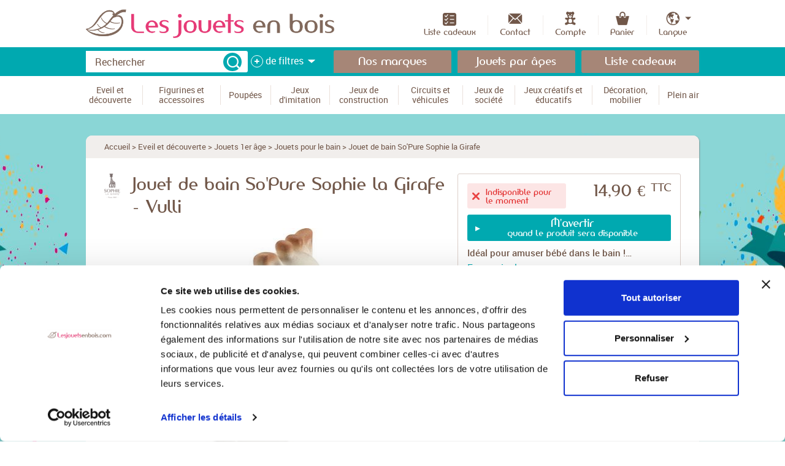

--- FILE ---
content_type: text/html;charset=UTF-8
request_url: https://www.lesjouetsenbois.com/catalog/products/jouet-de-bain-sophie-la-girafe
body_size: 32756
content:
<!DOCTYPE html>
<!--[if lt IE 8]> <html class="ie old-ie no-js" lang="fr"> <![endif]-->
<!--[if IE 8]> <html class="ie ie8 old-ie no-js" lang="fr"> <![endif]-->
<!--[if IE 9]> <html class="ie no-js" lang="fr"> <![endif]-->
<!--[if gt IE 9]><!--> <html class="no-js" lang="fr"> <!--<![endif]-->
	<head>
		<meta charset="utf-8" />
		<meta name="viewport" content="width=device-width, initial-scale=1.0">
		<meta name="p:domain_verify" content="d01030f652d91dbbea1f94b295108003"/>
		<title>Jouet de bain So&#039;Pure Sophie la Girafe Vulli</title>
		<link rel="stylesheet" href="/css/screen.css?20241018" type="text/css" media="all" />
			<script src="/js/libs/modernizr.js"></script>
            			    <script id="Cookiebot" src="https://consent.cookiebot.com/uc.js" data-cbid="a4b2e5e6-54f3-4955-b46f-b232bd61d1ce" type="text/javascript"></script>
            			<script type="text/javascript" src="/js/libs/require.js?2025032403" data-main="/js/bootstrap.js?2025032403" async="async" data-module="modules/catalog/bootstrap.product"></script>
        <script>
            window.dataLayer = window.dataLayer || [];
            function gtag() {
                dataLayer.push(arguments);
            }
            gtag("consent", "default", {
                ad_storage: "denied",
                analytics_storage: "denied",
                functionality_storage: "denied",
                personalization_storage: "denied",
                security_storage: "granted",
				ad_personalization: "denied",
				ad_user_data: "denied",
                wait_for_update: 500,
            });
            gtag("set", "ads_data_redaction", true);
        </script>
		
					<!-- Google Tag Manager -->
			<script>(function(w,d,s,l,i){w[l]=w[l]||[];w[l].push({'gtm.start':
						new Date().getTime(),event:'gtm.js'});var f=d.getElementsByTagName(s)[0],
					j=d.createElement(s),dl=l!='dataLayer'?'&l='+l:'';j.async=true;j.src=
					'https://www.googletagmanager.com/gtm.js?id='+i+dl;f.parentNode.insertBefore(j,
					f);
				})(window,document,'script','dataLayer','GTM-NCCBGSF');</script>
			<!-- End Google Tag Manager -->
		
					<script type="text/javascript">
				window.dataLayer = window.dataLayer || [];
				dataLayer.push({"event":"view_item","ecommerce":{"currency":"EUR","items":[{"currency":"EUR","item_id":"VU-220118","item_name":"Jouet de bain So'Pure Sophie la Girafe","item_category":"Jouets pour le bain","item_brand":"Vulli","item_id_variant":null,"item_variant":null,"index":null,"price":"14.90","quantity":1}]}});			</script>
		
		
						<!-- Pinterest Pixel Base Code -->
			<script type="text/plain" data-cookieconsent="marketing">
				!function(e){if(!window.pintrk){window.pintrk=function(){window.pintrk.queue.push(
					Array.prototype.slice.call(arguments))};var
					n=window.pintrk;n.queue=[],n.version="3.0";var
					t=document.createElement("script");t.async=!0,t.src=e;var
					r=document.getElementsByTagName("script")[0];r.parentNode.insertBefore(t,r)}}("https://s.pinimg.com/ct/core.js");
				pintrk('load', '2614459756881');
				pintrk('page');
			</script>
			<!-- End Pinterest Pixel Base Code -->
			 <!-- Facebook Pixel Code -->
			<script type="text/plain" data-cookieconsent="marketing">
				!function(f,b,e,v,n,t,s)
				{if(f.fbq)return;n=f.fbq=function(){n.callMethod?
				n.callMethod.apply(n,arguments):n.queue.push(arguments)};
				if(!f._fbq)f._fbq=n;n.push=n;n.loaded=!0;n.version='2.0';
				n.queue=[];t=b.createElement(e);t.async=!0;
				t.src=v;s=b.getElementsByTagName(e)[0];
				s.parentNode.insertBefore(t,s)}(window,document,'script',
				'https://connect.facebook.net/en_US/fbevents.js');

				fbq('init', '808471626284495');
				fbq('track', 'PageView');
			</script>
			<!-- End Facebook Pixel Code -->
					
				<script type="text/plain" data-cookieconsent="marketing">
			// Configuration du tracker SPREAD
			var spconfig = {
				public_key: "333137b4b032b0922edb7dcc59b8e8d5fae5e752ffb62ddfb6a1d7ca0900",
				debug: false,
				set_cookie: true
			};

			// Méthode de chargement du tracker
			function loadSpreadTracker(){window.domLoadEventFired=!0;var a=document.createElement("script");a.type="text/javascript",a.async=!0,a.charset="UTF-8",a.id="spread-tracker",a.src="//static-sb.com/js/sb-tracker.js",document.body.appendChild(a)}window.addEventListener?window.addEventListener("load",loadSpreadTracker,!1):window.attachEvent?window.attachEvent("onload",loadSpreadTracker):window.onload=loadSpreadTracker;
		</script>
		
		<meta name="description" content="Découvrez une sélection de jouets pour le bain. Jouet de bain So&#039;Pure Sophie la Girafe, idéal pour amuser bébé dans le bain !" />
<meta name="keywords" content="Jouet de bain So&#039;Pure Sophie la Girafe, vulli, jouet pour le bain, jouet bébé" />
<script type="application/ld+json">{"@graph":[{"@context":"https://schema.org","@type":"BreadcrumbList","itemListElement":[{"@type":"ListItem","position":1,"name":"Accueil","item":"https://www.lesjouetsenbois.com/"},{"@type":"ListItem","position":2,"name":"Jouets pour le bain","item":"https://www.lesjouetsenbois.com/catalog/categories/jouets-pour-le-bain"},{"@type":"ListItem","position":3,"name":"Jouet de bain So'Pure Sophie la Girafe","item":"https://www.lesjouetsenbois.com/catalog/products/jouet-de-bain-sophie-la-girafe"}]},{"@context":"https://schema.org","@type":"Product","name":"Jouet de bain So&#039;Pure Sophie la Girafe","category":"Eveil et d\u00e9couverte > Jouets 1er \u00e2ge > Jouets pour le bain","image":["https://www.lesjouetsenbois.com/files/catalog/products/images/jouet-de-bain-so-pure-sophie-la-girafe.jpg","https://www.lesjouetsenbois.com/files/catalog/products/images/jouet-de-bain-so-pure-sophie-la-girafe-jouet-b--b--.jpg","https://www.lesjouetsenbois.com/files/catalog/products/images/jouet-de-bain-so-pure-sophie-la-girafe-coffret.jpg"],"description":"Id\u00e9al pour amuser b\u00e9b\u00e9 dans le bain ! Sain, ce jouet pour le bain\u00a0est compos\u00e9 de caoutchouc 100% naturel, tir\u00e9 de la s\u00e8ve de l\u2019h\u00e9v\u00e9a et de peinture alimentaire. Gr\u00e2ce \u00e0 sa texture souple, b\u00e9b\u00e9 s\u2019amuse \u00e0 mordiller les nombreuses parties de ce jouet flotteur \u00e0 l\u2019effigie de Sophie la girafe ! En forme de bou\u00e9e, il est facile \u00e0 saisir par les petites mains ! Hygi\u00e9nique, il est \u00e9tanche pour permettre un s\u00e9chage optimal.Jouet de bain So'Pure Sophie la Girafe, un jouet pour b\u00e9b\u00e9\u00a0de la marque Vulli.","sku":"VU-220118","mpn":"101-024-021","gtin13":"3056562201185","color":"Beige","brand":{"@type":"Brand","name":"Vulli","url":"https://www.lesjouetsenbois.com/brands/vulli"},"offers":{"@type":"Offer","url":"https://www.lesjouetsenbois.com/catalog/products/jouet-de-bain-sophie-la-girafe","itemCondition":"https://schema.org/NewCondition","availability":"https://schema.org/OutOfStock","price":"14.90","priceCurrency":"EUR","priceValidUntil":"2036-01-30","shippingDetails":{"@type":"OfferShippingDetails","shippingRate":{"@type":"MonetaryAmount","value":"4.90","currency":"EUR"},"shippingDestination":{"@type":"DefinedRegion","addressCountry":["AD","FR","MC","DE","LU","NL","AT","PT","ES","IT","EE","LV","LT","PL","SE","FI","BE","GF","GP","MQ","YT","NZ","RE","BL","PM","SM","AQ","PF","TF","NC","WF","BG","HR","CY","GR","IS","NO","RO","TR","CA","CZ","DK","HU","SK","SI","CH","AU","CN","HK","IN","IL","JP","SG","TW","TH","VN","AR","BR","BN","CL","CO","DJ","IR","IQ","JO","KW","LB","MX","PY","PE","QA","SA","SN","ZA","AE","UY","IE","GB"]},"deliveryTime":{"@type":"ShippingDeliveryTime","businessDays":{"@type":"OpeningHoursSpecification","dayOfWeek":["https://schema.org/Monday","https://schema.org/Tuesday","https://schema.org/Wednesday","https://schema.org/Thursday","https://schema.org/Friday"]},"cutoffTime":"13:00:00Z","handlingTime":{"@type":"QuantitativeValue","minValue":1,"maxValue":3,"unitCode":"DAY"},"transitTime":{"@type":"QuantitativeValue","minValue":1,"maxValue":3,"unitCode":"DAY"}}},"hasMerchantReturnPolicy":{"@type":"MerchantReturnPolicy","applicableCountry":"FR","returnPolicyCategory":"https://schema.org/MerchantReturnFiniteReturnWindow","merchantReturnDays":14,"returnMethod":"https://schema.org/ReturnByMail","ReturnFees":"https://schema.org/ReturnFeesCustomerResponsibility"}}}]}</script>
<script type="text/plain" data-cookieconsent="marketing" src="//static.criteo.net/js/ld/ld.js" async="true"></script>
<script type="text/plain" data-cookieconsent="marketing">
window.criteo_q = window.criteo_q || [];
window.criteo_q.push(
{ event: "setAccount", account: 58514 },
{ event: "setHashedEmail", email: "d41d8cd98f00b204e9800998ecf8427e" },
{ event: "setSiteType", type: "d" },
{ event: "viewItem", item:"4704"}
);
</script>
<style>
						.wallpaper--custom { background-image:url(/files/backgrounds/images/fond-site-web-carnaval.jpg);}
					</style>		<link rel="apple-touch-icon" sizes="57x57" href="/favicon/apple-touch-icon-57x57.png">
		<link rel="apple-touch-icon" sizes="60x60" href="/favicon/apple-touch-icon-60x60.png">
		<link rel="apple-touch-icon" sizes="72x72" href="/favicon/apple-touch-icon-72x72.png">
		<link rel="apple-touch-icon" sizes="76x76" href="/favicon/apple-touch-icon-76x76.png">
		<link rel="apple-touch-icon" sizes="114x114" href="/favicon/apple-touch-icon-114x114.png">
		<link rel="apple-touch-icon" sizes="120x120" href="/favicon/apple-touch-icon-120x120.png">
		<link rel="apple-touch-icon" sizes="144x144" href="/favicon/apple-touch-icon-144x144.png">
		<link rel="apple-touch-icon" sizes="152x152" href="/favicon/apple-touch-icon-152x152.png">
		<link rel="apple-touch-icon" sizes="180x180" href="/favicon/apple-touch-icon-180x180.png">
		<link rel="icon" type="image/png" href="/favicon/favicon-32x32.png" sizes="32x32">
		<link rel="icon" type="image/png" href="/favicon/favicon-194x194.png" sizes="194x194">
		<link rel="icon" type="image/png" href="/favicon/favicon-96x96.png" sizes="96x96">
		<link rel="icon" type="image/png" href="/favicon/android-chrome-192x192.png" sizes="192x192">
		<link rel="icon" type="image/png" href="/favicon/favicon-16x16.png" sizes="16x16">
		<link rel="manifest" href="/favicon/manifest.json">
		<link rel="shortcut icon" href="/favicon/favicon.ico">
		<meta name="apple-mobile-web-app-title" content="Les Jouets en Bois">
		<meta name="application-name" content="Les Jouets en Bois">
		<meta name="msapplication-TileColor" content="#e63b77">
		<meta name="msapplication-TileImage" content="favicon/mstile-144x144.png">
		<meta name="msapplication-config" content="/favicon/browserconfig.xml">
		<meta name="theme-color" content="#e63b77">
		<!--[if lt IE 9]>
		<link rel="stylesheet" href="/css/ballot.css" media="screen">
		<![endif]-->
		<meta property="og:image" content="https://www.lesjouetsenbois.com/images/logo_share.jpg?2" />
	</head>
	<body id="catalog-products-view" class="mdl-catalog ctrl-products act-view catalog-products catalog-products-view">
		<!--[if lt IE 9]>
		<div id="ballot">
			<div class="inner">
				<div class="warning">
					Attention !
				</div>
				<p>
					<strong>Vous utilisez un navigateur obsolète</strong>
					Pour une meilleure expérience sur ce site, utilisez un navigateur web moderne.
				</p>
				<ul>
					<li class="firefox"><a href="https://www.firefox.com" target="_blank">Firefox</a></li>
					<li class="chrome"><a href="https://www.google.com/chrome" target="_blank">Chrome</a></li>
					<li class="safari"><a href="https://www.apple.com/safari/download/" target="_blank">Safari</a></li>
					<li class="opera"><a href="https://www.opera.com/" target="_blank">Opéra</a></li>
					<li class="ie"><a href="https://windows.microsoft.com/fr-FR/internet-explorer/products/ie/home" target="_blank">Internet Explorer 9</a></li>
				</ul>
			</div>
		</div>
		<![endif]-->
		<div id="top" class="site-wrap">
			<div class="main">
				<div class="header">
					<div class="layout">
						<div class="grids grids-middle">
							<div class="grid-5-12 lap-4-12 phab-full">
								<a href="/" class="logo"><img src="/images/logo.png" width="413" height="48" alt="Jouets en bois"></a>
							</div>
							<div class="grid-7-12 lap-8-12 phab-full">
								<ul class="nav user-nav">
									<li class="user-nav__item">
										<div class="phab-trigger" data-set="mob-trigger">
											<a href="#nav" class="user-nav__link trigger-nav js-trigger-nav js-no-close js-move-trigger">
												<span class="hamburger"><i class="hamburger__line"></i></span>
												<span>Menu</span>
											</a>
										</div>
									</li>
																		<li class="user-nav__item phab-hide">
										<a href="/contents/liste-cadeaux" class="user-nav__link">
											<i class="i-giftlist-small"></i>
											<span>Liste cadeaux</span>
										</a>
									</li>


									<li class="user-nav__item phab-hide">
										<a href="/contact" class="user-nav__link">
											<i class="i-user-nav--contact"></i>
											<span>Contact</span>
										</a>
									</li>
																				<li class="user-nav__item">
		<a href="/account/sign-in" class="user-nav__link">
			<i class="i-user-nav--account"></i>
			<span>Compte</span>
		</a>
	</li>

																												<li class="user-nav__item" data-cart-hover="cart-hover">
	<a data-trigger-cart-view="trigger-cart-view" href="/cart" class="user-nav__link">
		<span class="cart-hook">
			<i class="i-user-nav--cart"></i>
						<span>Panier</span>
		</span>
	</a>
	<div data-cart-container="cart-container" class="cart-widget">
		<div class="cart-summary box">
					<p class="msg msg-empty">Votre panier est vide.</p>
				</div>
	</div>
</li>																												<li class="user-nav__item lang-dropdown has-children">
											<a href="#" class="user-nav__link lang-dropdown__trigger">
												<i class="i-user-nav--lang"></i>
												<span>Langue</span>
											</a>
											<div class="children">
												<ul class="lang-dropdown__children box">
																											<li><a href="https://www.lesjouetsenbois.com/"><abbr data-lang="FR" title="Français">FR</abbr></a></li>
																											<li><a href="https://www.lesjouetsenbois.eu/"><abbr data-lang="EN" title="English">EN</abbr></a></li>
																											<li><a href="https://www.holz-spiel.com/"><abbr data-lang="DE" title="Deutsch">DE</abbr></a></li>
																											<li><a href="https://www.giocattoli-di-legno.it/"><abbr data-lang="IT" title="Italiano">IT</abbr></a></li>
																											<li><a href="https://www.juguetes-de-madera.es/"><abbr data-lang="ES" title="Español">ES</abbr></a></li>
																									</ul>
											</div>
										</li>
																	</ul>
							</div>
						</div>
					</div>
				</div>
																<div class="quick-nav">
					<div class="layout">
						<div class="mob-trigger" data-set="mob-trigger"></div>
												<div class="grids grids-small grids-middle ">

							<div class="grid-4-10 mob-full">
																<form method="get" action="https://www.lesjouetsenbois.com/catalog/search" class="layout-form search js-search" novalidate>
	<input type="hidden" name="id_product" value="" data-search-autocomplete="product"  />
	<div class="search__form">

				<div class="search__field">
			<label for="query" class="search__label hidden">
				Rechercher			</label>
			<span class="search__input"><input type="search" name="query" id="query" placeholder="Rechercher" data-search-autocomplete="query"></span>
			<button type="submit" class="btn-search btn--alpha"><span class="i-txt i-search">OK</span></button>
		</div>
		<div class="search__options">
			<button type="button" class="btn-trigger-options js-trigger-options" data-search-more="trigger">
				<span class="btn-trigger-options__cross cross-wrap">
					<i class="cross"></i>
				</span>
								<span>
					<span class="lap-hide">de</span> filtres				</span>
							</button>
		</div>
	</div>
	<div class="search__dropdown" data-search-more="container">
		<div class="layout">
			
<div class="row phab-unrow search__filters">
	<div class="cell phab-full">
		<p>
						<label for="id_age">L&#039;âge</label>
			<span class="s icon-hint--age">
				<span class="dropdown field-full">
					<select name="id_age" id="id_age" header-data-reset="selected">
						<option value="">—</option>
													<option value="6">
								- de 12 mois (Premier âge)							</option>
													<option value="7">
								De 1 à 2 ans (Premier âge)							</option>
													<option value="5">
								De 2 à 3 ans (Premier âge)							</option>
													<option value="2">
								De 3 à 4 ans (Enfant)							</option>
													<option value="3">
								De 4 à 6 ans (Enfant)							</option>
													<option value="4">
								De 6 à 8 ans (Enfant)							</option>
													<option value="8">
								De 8 à 10 ans (Enfant)							</option>
													<option value="9">
								De 10 à 12 ans (Adolescent)							</option>
													<option value="10">
								+ 12 ans / Adultes (Famille)							</option>
											</select>
				</span>
			</span>
		</p>
	</div>

	<div class="cell palm-full filters__budget filters__budget--bigger">
		<fieldset>
			<legend><span>Le budget</span></legend>
			<div class="row group-fields">
				<div class="cell">
										<label for="minimum_price" class="hidden">Budget mini</label>
					<span class="field-hint s icon-hint--budget">
						<input type="text" pattern="\d*" class="field-full" name="minimum_price" id="minimum_price" value="" placeholder="Mini" header-data-reset="value" />
					</span>
				</div>
				<div class="cell">
										<label for="maximum_price" class="hidden">Budget Maxi</label>
					<span class="field-hint ">
						<input type="text" pattern="\d*" class="field-full" name="maximum_price" id="maximum_price" value="" placeholder="Maxi" header-data-reset="value" />
					</span>
				</div>
			</div>
		</fieldset>
	</div>

	<div class="cell phab-full">
		<p>
						<label for="header_best_reviews" class="option-label option--checkbox">
				<input type="checkbox" name="best_reviews" id="header_best_reviews" value="1"  header-data-reset="check" />
				<i class="option-input"></i>
				Meilleures notes produits			</label>
			<br>
						<label for="header_origin_france" class="option-label option--checkbox">
				<input type="checkbox" name="origin_france" id="header_origin_france" value="1" class="header-country-origin"  header-data-reset="check" />
				<i class="option-input"></i>
				Fabriqué en France			</label>
			<br>
						<label for="header_origin_europe" class="option-label option--checkbox">
				<input type="checkbox" name="origin_europe" id="header_origin_europe" value="1" class="header-country-origin"  header-data-reset="check" />
				<i class="option-input"></i>
				Fabriqué en Europe			</label>
		</p>
	</div>
</div>

<div class="row phab-unrow search__filters_multiselect">
			<div class="cell phab-full">
			<div class="search-filter-brands-multiselect">
				<div class="search-filter-brands-header-selectBox">
					<span class="s icon-hint--fake-arrow"></span>
					<select>
						<option>La marque</option>
					</select>
					<div class="search-filter-brands-overSelect"></div>
				</div>
				<div id="search-filter-brands-header-checkboxes" style="display:none;">
					<label for="header-brand-check-all" class="option-label option--checkbox">
						<input type="checkbox" name="header-brand-check-all" id="header-brand-check-all" value="check-all" class="header-brand-check-all" header-data-reset="check" />
						<i class="option-input"></i>
						Toutes les marques					</label>
											<label for="header_id_brands_71" class="option-label option--checkbox">
							<input type="checkbox" name="id_brands[]" id="header_id_brands_71" value="71" class="header-brand-mass-update"  header-data-reset="check" />
							<i class="option-input"></i>
							3 Sprouts&nbsp;
						</label>
											<label for="header_id_brands_195" class="option-label option--checkbox">
							<input type="checkbox" name="id_brands[]" id="header_id_brands_195" value="195" class="header-brand-mass-update"  header-data-reset="check" />
							<i class="option-input"></i>
							4M&nbsp;
						</label>
											<label for="header_id_brands_131" class="option-label option--checkbox">
							<input type="checkbox" name="id_brands[]" id="header_id_brands_131" value="131" class="header-brand-mass-update"  header-data-reset="check" />
							<i class="option-input"></i>
							Aero-naut&nbsp;
						</label>
											<label for="header_id_brands_140" class="option-label option--checkbox">
							<input type="checkbox" name="id_brands[]" id="header_id_brands_140" value="140" class="header-brand-mass-update"  header-data-reset="check" />
							<i class="option-input"></i>
							Alexander Toys&nbsp;
						</label>
											<label for="header_id_brands_105" class="option-label option--checkbox">
							<input type="checkbox" name="id_brands[]" id="header_id_brands_105" value="105" class="header-brand-mass-update"  header-data-reset="check" />
							<i class="option-input"></i>
							Alilo&nbsp;
						</label>
											<label for="header_id_brands_168" class="option-label option--checkbox">
							<input type="checkbox" name="id_brands[]" id="header_id_brands_168" value="168" class="header-brand-mass-update"  header-data-reset="check" />
							<i class="option-input"></i>
							Amazonas Baby World&nbsp;
						</label>
											<label for="header_id_brands_51" class="option-label option--checkbox">
							<input type="checkbox" name="id_brands[]" id="header_id_brands_51" value="51" class="header-brand-mass-update"  header-data-reset="check" />
							<i class="option-input"></i>
							Ardennes Toys&nbsp;
						</label>
											<label for="header_id_brands_142" class="option-label option--checkbox">
							<input type="checkbox" name="id_brands[]" id="header_id_brands_142" value="142" class="header-brand-mass-update"  header-data-reset="check" />
							<i class="option-input"></i>
							Argo4&nbsp;
						</label>
											<label for="header_id_brands_163" class="option-label option--checkbox">
							<input type="checkbox" name="id_brands[]" id="header_id_brands_163" value="163" class="header-brand-mass-update"  header-data-reset="check" />
							<i class="option-input"></i>
							Asa Toys&nbsp;
						</label>
											<label for="header_id_brands_17" class="option-label option--checkbox">
							<input type="checkbox" name="id_brands[]" id="header_id_brands_17" value="17" class="header-brand-mass-update"  header-data-reset="check" />
							<i class="option-input"></i>
							Automoblox&nbsp;
						</label>
											<label for="header_id_brands_130" class="option-label option--checkbox">
							<input type="checkbox" name="id_brands[]" id="header_id_brands_130" value="130" class="header-brand-mass-update"  header-data-reset="check" />
							<i class="option-input"></i>
							B.Toys&nbsp;
						</label>
											<label for="header_id_brands_58" class="option-label option--checkbox">
							<input type="checkbox" name="id_brands[]" id="header_id_brands_58" value="58" class="header-brand-mass-update"  header-data-reset="check" />
							<i class="option-input"></i>
							Bambam&nbsp;
						</label>
											<label for="header_id_brands_153" class="option-label option--checkbox">
							<input type="checkbox" name="id_brands[]" id="header_id_brands_153" value="153" class="header-brand-mass-update"  header-data-reset="check" />
							<i class="option-input"></i>
							Bass &amp; Bass&nbsp;
						</label>
											<label for="header_id_brands_190" class="option-label option--checkbox">
							<input type="checkbox" name="id_brands[]" id="header_id_brands_190" value="190" class="header-brand-mass-update"  header-data-reset="check" />
							<i class="option-input"></i>
							Bigjigs Toys&nbsp;
						</label>
											<label for="header_id_brands_127" class="option-label option--checkbox">
							<input type="checkbox" name="id_brands[]" id="header_id_brands_127" value="127" class="header-brand-mass-update"  header-data-reset="check" />
							<i class="option-input"></i>
							Bioblo&nbsp;
						</label>
											<label for="header_id_brands_62" class="option-label option--checkbox">
							<input type="checkbox" name="id_brands[]" id="header_id_brands_62" value="62" class="header-brand-mass-update"  header-data-reset="check" />
							<i class="option-input"></i>
							Bones &amp; More&nbsp;
						</label>
											<label for="header_id_brands_30" class="option-label option--checkbox">
							<input type="checkbox" name="id_brands[]" id="header_id_brands_30" value="30" class="header-brand-mass-update"  header-data-reset="check" />
							<i class="option-input"></i>
							Brio&nbsp;
						</label>
											<label for="header_id_brands_107" class="option-label option--checkbox">
							<input type="checkbox" name="id_brands[]" id="header_id_brands_107" value="107" class="header-brand-mass-update"  header-data-reset="check" />
							<i class="option-input"></i>
							Buki France&nbsp;
						</label>
											<label for="header_id_brands_46" class="option-label option--checkbox">
							<input type="checkbox" name="id_brands[]" id="header_id_brands_46" value="46" class="header-brand-mass-update"  header-data-reset="check" />
							<i class="option-input"></i>
							Bullyland&nbsp;
						</label>
											<label for="header_id_brands_154" class="option-label option--checkbox">
							<input type="checkbox" name="id_brands[]" id="header_id_brands_154" value="154" class="header-brand-mass-update"  header-data-reset="check" />
							<i class="option-input"></i>
							ByAstrup&nbsp;
						</label>
											<label for="header_id_brands_122" class="option-label option--checkbox">
							<input type="checkbox" name="id_brands[]" id="header_id_brands_122" value="122" class="header-brand-mass-update"  header-data-reset="check" />
							<i class="option-input"></i>
							Candylab Toys&nbsp;
						</label>
											<label for="header_id_brands_43" class="option-label option--checkbox">
							<input type="checkbox" name="id_brands[]" id="header_id_brands_43" value="43" class="header-brand-mass-update"  header-data-reset="check" />
							<i class="option-input"></i>
							Cayro&nbsp;
						</label>
											<label for="header_id_brands_192" class="option-label option--checkbox">
							<input type="checkbox" name="id_brands[]" id="header_id_brands_192" value="192" class="header-brand-mass-update"  header-data-reset="check" />
							<i class="option-input"></i>
							Chaks&nbsp;
						</label>
											<label for="header_id_brands_49" class="option-label option--checkbox">
							<input type="checkbox" name="id_brands[]" id="header_id_brands_49" value="49" class="header-brand-mass-update"  header-data-reset="check" />
							<i class="option-input"></i>
							Charlie Crane&nbsp;
						</label>
											<label for="header_id_brands_103" class="option-label option--checkbox">
							<input type="checkbox" name="id_brands[]" id="header_id_brands_103" value="103" class="header-brand-mass-update"  header-data-reset="check" />
							<i class="option-input"></i>
							Claessens Kids&nbsp;
						</label>
											<label for="header_id_brands_174" class="option-label option--checkbox">
							<input type="checkbox" name="id_brands[]" id="header_id_brands_174" value="174" class="header-brand-mass-update"  header-data-reset="check" />
							<i class="option-input"></i>
							Classic World&nbsp;
						</label>
											<label for="header_id_brands_152" class="option-label option--checkbox">
							<input type="checkbox" name="id_brands[]" id="header_id_brands_152" value="152" class="header-brand-mass-update"  header-data-reset="check" />
							<i class="option-input"></i>
							Cloud b&nbsp;
						</label>
											<label for="header_id_brands_32" class="option-label option--checkbox">
							<input type="checkbox" name="id_brands[]" id="header_id_brands_32" value="32" class="header-brand-mass-update"  header-data-reset="check" />
							<i class="option-input"></i>
							Corknoz&nbsp;
						</label>
											<label for="header_id_brands_215" class="option-label option--checkbox">
							<input type="checkbox" name="id_brands[]" id="header_id_brands_215" value="215" class="header-brand-mass-update"  header-data-reset="check" />
							<i class="option-input"></i>
							Corolle&nbsp;
						</label>
											<label for="header_id_brands_193" class="option-label option--checkbox">
							<input type="checkbox" name="id_brands[]" id="header_id_brands_193" value="193" class="header-brand-mass-update"  header-data-reset="check" />
							<i class="option-input"></i>
							Dantoy&nbsp;
						</label>
											<label for="header_id_brands_42" class="option-label option--checkbox">
							<input type="checkbox" name="id_brands[]" id="header_id_brands_42" value="42" class="header-brand-mass-update"  header-data-reset="check" />
							<i class="option-input"></i>
							Dieters Holzspielzeug&nbsp;
						</label>
											<label for="header_id_brands_116" class="option-label option--checkbox">
							<input type="checkbox" name="id_brands[]" id="header_id_brands_116" value="116" class="header-brand-mass-update"  header-data-reset="check" />
							<i class="option-input"></i>
							Doudou et Compagnie&nbsp;
						</label>
											<label for="header_id_brands_203" class="option-label option--checkbox">
							<input type="checkbox" name="id_brands[]" id="header_id_brands_203" value="203" class="header-brand-mass-update"  header-data-reset="check" />
							<i class="option-input"></i>
							Drawin’Kids&nbsp;
						</label>
											<label for="header_id_brands_100" class="option-label option--checkbox">
							<input type="checkbox" name="id_brands[]" id="header_id_brands_100" value="100" class="header-brand-mass-update"  header-data-reset="check" />
							<i class="option-input"></i>
							Early Rider&nbsp;
						</label>
											<label for="header_id_brands_41" class="option-label option--checkbox">
							<input type="checkbox" name="id_brands[]" id="header_id_brands_41" value="41" class="header-brand-mass-update"  header-data-reset="check" />
							<i class="option-input"></i>
							Egmont Toys&nbsp;
						</label>
											<label for="header_id_brands_124" class="option-label option--checkbox">
							<input type="checkbox" name="id_brands[]" id="header_id_brands_124" value="124" class="header-brand-mass-update"  header-data-reset="check" />
							<i class="option-input"></i>
							Elou&nbsp;
						</label>
											<label for="header_id_brands_19" class="option-label option--checkbox">
							<input type="checkbox" name="id_brands[]" id="header_id_brands_19" value="19" class="header-brand-mass-update"  header-data-reset="check" />
							<i class="option-input"></i>
							Equilibre et aventure&nbsp;
						</label>
											<label for="header_id_brands_53" class="option-label option--checkbox">
							<input type="checkbox" name="id_brands[]" id="header_id_brands_53" value="53" class="header-brand-mass-update"  header-data-reset="check" />
							<i class="option-input"></i>
							Erzi&nbsp;
						</label>
											<label for="header_id_brands_72" class="option-label option--checkbox">
							<input type="checkbox" name="id_brands[]" id="header_id_brands_72" value="72" class="header-brand-mass-update"  header-data-reset="check" />
							<i class="option-input"></i>
							Esschert Design&nbsp;
						</label>
											<label for="header_id_brands_141" class="option-label option--checkbox">
							<input type="checkbox" name="id_brands[]" id="header_id_brands_141" value="141" class="header-brand-mass-update"  header-data-reset="check" />
							<i class="option-input"></i>
							FabBrix&nbsp;
						</label>
											<label for="header_id_brands_12" class="option-label option--checkbox">
							<input type="checkbox" name="id_brands[]" id="header_id_brands_12" value="12" class="header-brand-mass-update"  header-data-reset="check" />
							<i class="option-input"></i>
							Fagus&nbsp;
						</label>
											<label for="header_id_brands_204" class="option-label option--checkbox">
							<input type="checkbox" name="id_brands[]" id="header_id_brands_204" value="204" class="header-brand-mass-update"  header-data-reset="check" />
							<i class="option-input"></i>
							Folkmanis&nbsp;
						</label>
											<label for="header_id_brands_170" class="option-label option--checkbox">
							<input type="checkbox" name="id_brands[]" id="header_id_brands_170" value="170" class="header-brand-mass-update"  header-data-reset="check" />
							<i class="option-input"></i>
							Fonderie Roger&nbsp;
						</label>
											<label for="header_id_brands_114" class="option-label option--checkbox">
							<input type="checkbox" name="id_brands[]" id="header_id_brands_114" value="114" class="header-brand-mass-update"  header-data-reset="check" />
							<i class="option-input"></i>
							Foulon&nbsp;
						</label>
											<label for="header_id_brands_50" class="option-label option--checkbox">
							<input type="checkbox" name="id_brands[]" id="header_id_brands_50" value="50" class="header-brand-mass-update"  header-data-reset="check" />
							<i class="option-input"></i>
							Franck &amp; Fischer&nbsp;
						</label>
											<label for="header_id_brands_84" class="option-label option--checkbox">
							<input type="checkbox" name="id_brands[]" id="header_id_brands_84" value="84" class="header-brand-mass-update"  header-data-reset="check" />
							<i class="option-input"></i>
							Fridolin&nbsp;
						</label>
											<label for="header_id_brands_189" class="option-label option--checkbox">
							<input type="checkbox" name="id_brands[]" id="header_id_brands_189" value="189" class="header-brand-mass-update"  header-data-reset="check" />
							<i class="option-input"></i>
							Gerardo’s Toys&nbsp;
						</label>
											<label for="header_id_brands_207" class="option-label option--checkbox">
							<input type="checkbox" name="id_brands[]" id="header_id_brands_207" value="207" class="header-brand-mass-update"  header-data-reset="check" />
							<i class="option-input"></i>
							Gibsons&nbsp;
						</label>
											<label for="header_id_brands_81" class="option-label option--checkbox">
							<input type="checkbox" name="id_brands[]" id="header_id_brands_81" value="81" class="header-brand-mass-update"  header-data-reset="check" />
							<i class="option-input"></i>
							Gigamic&nbsp;
						</label>
											<label for="header_id_brands_182" class="option-label option--checkbox">
							<input type="checkbox" name="id_brands[]" id="header_id_brands_182" value="182" class="header-brand-mass-update"  header-data-reset="check" />
							<i class="option-input"></i>
							Gloop&nbsp;
						</label>
											<label for="header_id_brands_28" class="option-label option--checkbox">
							<input type="checkbox" name="id_brands[]" id="header_id_brands_28" value="28" class="header-brand-mass-update"  header-data-reset="check" />
							<i class="option-input"></i>
							Goki&nbsp;
						</label>
											<label for="header_id_brands_8" class="option-label option--checkbox">
							<input type="checkbox" name="id_brands[]" id="header_id_brands_8" value="8" class="header-brand-mass-update"  header-data-reset="check" />
							<i class="option-input"></i>
							Goula&nbsp;
						</label>
											<label for="header_id_brands_196" class="option-label option--checkbox">
							<input type="checkbox" name="id_brands[]" id="header_id_brands_196" value="196" class="header-brand-mass-update"  header-data-reset="check" />
							<i class="option-input"></i>
							Guidecraft&nbsp;
						</label>
											<label for="header_id_brands_40" class="option-label option--checkbox">
							<input type="checkbox" name="id_brands[]" id="header_id_brands_40" value="40" class="header-brand-mass-update"  header-data-reset="check" />
							<i class="option-input"></i>
							Haba&nbsp;
						</label>
											<label for="header_id_brands_181" class="option-label option--checkbox">
							<input type="checkbox" name="id_brands[]" id="header_id_brands_181" value="181" class="header-brand-mass-update"  header-data-reset="check" />
							<i class="option-input"></i>
							Hama&nbsp;
						</label>
											<label for="header_id_brands_57" class="option-label option--checkbox">
							<input type="checkbox" name="id_brands[]" id="header_id_brands_57" value="57" class="header-brand-mass-update"  header-data-reset="check" />
							<i class="option-input"></i>
							Hape Toys&nbsp;
						</label>
											<label for="header_id_brands_173" class="option-label option--checkbox">
							<input type="checkbox" name="id_brands[]" id="header_id_brands_173" value="173" class="header-brand-mass-update"  header-data-reset="check" />
							<i class="option-input"></i>
							Happy Horse&nbsp;
						</label>
											<label for="header_id_brands_27" class="option-label option--checkbox">
							<input type="checkbox" name="id_brands[]" id="header_id_brands_27" value="27" class="header-brand-mass-update"  header-data-reset="check" />
							<i class="option-input"></i>
							Heimess&nbsp;
						</label>
											<label for="header_id_brands_117" class="option-label option--checkbox">
							<input type="checkbox" name="id_brands[]" id="header_id_brands_117" value="117" class="header-brand-mass-update"  header-data-reset="check" />
							<i class="option-input"></i>
							Histoire d&#039;Ours&nbsp;
						</label>
											<label for="header_id_brands_76" class="option-label option--checkbox">
							<input type="checkbox" name="id_brands[]" id="header_id_brands_76" value="76" class="header-brand-mass-update"  header-data-reset="check" />
							<i class="option-input"></i>
							Holztiger&nbsp;
						</label>
											<label for="header_id_brands_161" class="option-label option--checkbox">
							<input type="checkbox" name="id_brands[]" id="header_id_brands_161" value="161" class="header-brand-mass-update"  header-data-reset="check" />
							<i class="option-input"></i>
							JaBaDaBaDo&nbsp;
						</label>
											<label for="header_id_brands_2" class="option-label option--checkbox">
							<input type="checkbox" name="id_brands[]" id="header_id_brands_2" value="2" class="header-brand-mass-update"  header-data-reset="check" />
							<i class="option-input"></i>
							Janod&nbsp;
						</label>
											<label for="header_id_brands_5" class="option-label option--checkbox">
							<input type="checkbox" name="id_brands[]" id="header_id_brands_5" value="5" class="header-brand-mass-update"  header-data-reset="check" />
							<i class="option-input"></i>
							Jeujura&nbsp;
						</label>
											<label for="header_id_brands_13" class="option-label option--checkbox">
							<input type="checkbox" name="id_brands[]" id="header_id_brands_13" value="13" class="header-brand-mass-update"  header-data-reset="check" />
							<i class="option-input"></i>
							Jorelle&nbsp;
						</label>
											<label for="header_id_brands_144" class="option-label option--checkbox">
							<input type="checkbox" name="id_brands[]" id="header_id_brands_144" value="144" class="header-brand-mass-update"  header-data-reset="check" />
							<i class="option-input"></i>
							Just Blocks&nbsp;
						</label>
											<label for="header_id_brands_59" class="option-label option--checkbox">
							<input type="checkbox" name="id_brands[]" id="header_id_brands_59" value="59" class="header-brand-mass-update"  header-data-reset="check" />
							<i class="option-input"></i>
							Kaloo&nbsp;
						</label>
											<label for="header_id_brands_1" class="option-label option--checkbox">
							<input type="checkbox" name="id_brands[]" id="header_id_brands_1" value="1" class="header-brand-mass-update"  header-data-reset="check" />
							<i class="option-input"></i>
							Kapla&nbsp;
						</label>
											<label for="header_id_brands_69" class="option-label option--checkbox">
							<input type="checkbox" name="id_brands[]" id="header_id_brands_69" value="69" class="header-brand-mass-update"  header-data-reset="check" />
							<i class="option-input"></i>
							Kiddimoto&nbsp;
						</label>
											<label for="header_id_brands_26" class="option-label option--checkbox">
							<input type="checkbox" name="id_brands[]" id="header_id_brands_26" value="26" class="header-brand-mass-update"  header-data-reset="check" />
							<i class="option-input"></i>
							Kidkraft&nbsp;
						</label>
											<label for="header_id_brands_191" class="option-label option--checkbox">
							<input type="checkbox" name="id_brands[]" id="header_id_brands_191" value="191" class="header-brand-mass-update"  header-data-reset="check" />
							<i class="option-input"></i>
							Kidywolf&nbsp;
						</label>
											<label for="header_id_brands_139" class="option-label option--checkbox">
							<input type="checkbox" name="id_brands[]" id="header_id_brands_139" value="139" class="header-brand-mass-update"  header-data-reset="check" />
							<i class="option-input"></i>
							Koa Koa&nbsp;
						</label>
											<label for="header_id_brands_197" class="option-label option--checkbox">
							<input type="checkbox" name="id_brands[]" id="header_id_brands_197" value="197" class="header-brand-mass-update"  header-data-reset="check" />
							<i class="option-input"></i>
							KROM Kendama&nbsp;
						</label>
											<label for="header_id_brands_149" class="option-label option--checkbox">
							<input type="checkbox" name="id_brands[]" id="header_id_brands_149" value="149" class="header-brand-mass-update"  header-data-reset="check" />
							<i class="option-input"></i>
							La Siesta&nbsp;
						</label>
											<label for="header_id_brands_167" class="option-label option--checkbox">
							<input type="checkbox" name="id_brands[]" id="header_id_brands_167" value="167" class="header-brand-mass-update"  header-data-reset="check" />
							<i class="option-input"></i>
							Label&#039;Tour Créations&nbsp;
						</label>
											<label for="header_id_brands_102" class="option-label option--checkbox">
							<input type="checkbox" name="id_brands[]" id="header_id_brands_102" value="102" class="header-brand-mass-update"  header-data-reset="check" />
							<i class="option-input"></i>
							Lanco Toys&nbsp;
						</label>
											<label for="header_id_brands_129" class="option-label option--checkbox">
							<input type="checkbox" name="id_brands[]" id="header_id_brands_129" value="129" class="header-brand-mass-update"  header-data-reset="check" />
							<i class="option-input"></i>
							Le Coin des Enfants&nbsp;
						</label>
											<label for="header_id_brands_18" class="option-label option--checkbox">
							<input type="checkbox" name="id_brands[]" id="header_id_brands_18" value="18" class="header-brand-mass-update"  header-data-reset="check" />
							<i class="option-input"></i>
							Le Toy Van&nbsp;
						</label>
											<label for="header_id_brands_180" class="option-label option--checkbox">
							<input type="checkbox" name="id_brands[]" id="header_id_brands_180" value="180" class="header-brand-mass-update"  header-data-reset="check" />
							<i class="option-input"></i>
							Les Artistes Paris&nbsp;
						</label>
											<label for="header_id_brands_125" class="option-label option--checkbox">
							<input type="checkbox" name="id_brands[]" id="header_id_brands_125" value="125" class="header-brand-mass-update"  header-data-reset="check" />
							<i class="option-input"></i>
							Les Déglingos&nbsp;
						</label>
											<label for="header_id_brands_177" class="option-label option--checkbox">
							<input type="checkbox" name="id_brands[]" id="header_id_brands_177" value="177" class="header-brand-mass-update"  header-data-reset="check" />
							<i class="option-input"></i>
							Les Drôles de Bouilles&nbsp;
						</label>
											<label for="header_id_brands_6" class="option-label option--checkbox">
							<input type="checkbox" name="id_brands[]" id="header_id_brands_6" value="6" class="header-brand-mass-update"  header-data-reset="check" />
							<i class="option-input"></i>
							Les Jeux de Paul&nbsp;
						</label>
											<label for="header_id_brands_120" class="option-label option--checkbox">
							<input type="checkbox" name="id_brands[]" id="header_id_brands_120" value="120" class="header-brand-mass-update"  header-data-reset="check" />
							<i class="option-input"></i>
							Les Jouets En Bois&nbsp;
						</label>
											<label for="header_id_brands_77" class="option-label option--checkbox">
							<input type="checkbox" name="id_brands[]" id="header_id_brands_77" value="77" class="header-brand-mass-update"  header-data-reset="check" />
							<i class="option-input"></i>
							Les Jouets Libres&nbsp;
						</label>
											<label for="header_id_brands_61" class="option-label option--checkbox">
							<input type="checkbox" name="id_brands[]" id="header_id_brands_61" value="61" class="header-brand-mass-update"  header-data-reset="check" />
							<i class="option-input"></i>
							Lilliputiens&nbsp;
						</label>
											<label for="header_id_brands_75" class="option-label option--checkbox">
							<input type="checkbox" name="id_brands[]" id="header_id_brands_75" value="75" class="header-brand-mass-update"  header-data-reset="check" />
							<i class="option-input"></i>
							Little Big Things&nbsp;
						</label>
											<label for="header_id_brands_151" class="option-label option--checkbox">
							<input type="checkbox" name="id_brands[]" id="header_id_brands_151" value="151" class="header-brand-mass-update"  header-data-reset="check" />
							<i class="option-input"></i>
							Little Dutch&nbsp;
						</label>
											<label for="header_id_brands_106" class="option-label option--checkbox">
							<input type="checkbox" name="id_brands[]" id="header_id_brands_106" value="106" class="header-brand-mass-update"  header-data-reset="check" />
							<i class="option-input"></i>
							Little L&nbsp;
						</label>
											<label for="header_id_brands_176" class="option-label option--checkbox">
							<input type="checkbox" name="id_brands[]" id="header_id_brands_176" value="176" class="header-brand-mass-update"  header-data-reset="check" />
							<i class="option-input"></i>
							Little Lights&nbsp;
						</label>
											<label for="header_id_brands_198" class="option-label option--checkbox">
							<input type="checkbox" name="id_brands[]" id="header_id_brands_198" value="198" class="header-brand-mass-update"  header-data-reset="check" />
							<i class="option-input"></i>
							Lorena Canals&nbsp;
						</label>
											<label for="header_id_brands_83" class="option-label option--checkbox">
							<input type="checkbox" name="id_brands[]" id="header_id_brands_83" value="83" class="header-brand-mass-update"  header-data-reset="check" />
							<i class="option-input"></i>
							Lulujo&nbsp;
						</label>
											<label for="header_id_brands_205" class="option-label option--checkbox">
							<input type="checkbox" name="id_brands[]" id="header_id_brands_205" value="205" class="header-brand-mass-update"  header-data-reset="check" />
							<i class="option-input"></i>
							Mader&nbsp;
						</label>
											<label for="header_id_brands_224" class="option-label option--checkbox">
							<input type="checkbox" name="id_brands[]" id="header_id_brands_224" value="224" class="header-brand-mass-update"  header-data-reset="check" />
							<i class="option-input"></i>
							Maïlou Tradition&nbsp;
						</label>
											<label for="header_id_brands_21" class="option-label option--checkbox">
							<input type="checkbox" name="id_brands[]" id="header_id_brands_21" value="21" class="header-brand-mass-update"  header-data-reset="check" />
							<i class="option-input"></i>
							Maison Tirot&nbsp;
						</label>
											<label for="header_id_brands_164" class="option-label option--checkbox">
							<input type="checkbox" name="id_brands[]" id="header_id_brands_164" value="164" class="header-brand-mass-update"  header-data-reset="check" />
							<i class="option-input"></i>
							Mako Créations&nbsp;
						</label>
											<label for="header_id_brands_223" class="option-label option--checkbox">
							<input type="checkbox" name="id_brands[]" id="header_id_brands_223" value="223" class="header-brand-mass-update"  header-data-reset="check" />
							<i class="option-input"></i>
							Mamamemo&nbsp;
						</label>
											<label for="header_id_brands_55" class="option-label option--checkbox">
							<input type="checkbox" name="id_brands[]" id="header_id_brands_55" value="55" class="header-brand-mass-update"  header-data-reset="check" />
							<i class="option-input"></i>
							Manhattan Toy&nbsp;
						</label>
											<label for="header_id_brands_209" class="option-label option--checkbox">
							<input type="checkbox" name="id_brands[]" id="header_id_brands_209" value="209" class="header-brand-mass-update"  header-data-reset="check" />
							<i class="option-input"></i>
							Martinex&nbsp;
						</label>
											<label for="header_id_brands_158" class="option-label option--checkbox">
							<input type="checkbox" name="id_brands[]" id="header_id_brands_158" value="158" class="header-brand-mass-update"  header-data-reset="check" />
							<i class="option-input"></i>
							Matador&nbsp;
						</label>
											<label for="header_id_brands_208" class="option-label option--checkbox">
							<input type="checkbox" name="id_brands[]" id="header_id_brands_208" value="208" class="header-brand-mass-update"  header-data-reset="check" />
							<i class="option-input"></i>
							Mattel&nbsp;
						</label>
											<label for="header_id_brands_137" class="option-label option--checkbox">
							<input type="checkbox" name="id_brands[]" id="header_id_brands_137" value="137" class="header-brand-mass-update"  header-data-reset="check" />
							<i class="option-input"></i>
							Mazafran&nbsp;
						</label>
											<label for="header_id_brands_48" class="option-label option--checkbox">
							<input type="checkbox" name="id_brands[]" id="header_id_brands_48" value="48" class="header-brand-mass-update"  header-data-reset="check" />
							<i class="option-input"></i>
							Melissa &amp; Doug&nbsp;
						</label>
											<label for="header_id_brands_162" class="option-label option--checkbox">
							<input type="checkbox" name="id_brands[]" id="header_id_brands_162" value="162" class="header-brand-mass-update"  header-data-reset="check" />
							<i class="option-input"></i>
							Mideer&nbsp;
						</label>
											<label for="header_id_brands_179" class="option-label option--checkbox">
							<input type="checkbox" name="id_brands[]" id="header_id_brands_179" value="179" class="header-brand-mass-update"  header-data-reset="check" />
							<i class="option-input"></i>
							Milaniwood&nbsp;
						</label>
											<label for="header_id_brands_80" class="option-label option--checkbox">
							<input type="checkbox" name="id_brands[]" id="header_id_brands_80" value="80" class="header-brand-mass-update"  header-data-reset="check" />
							<i class="option-input"></i>
							Milestone&nbsp;
						</label>
											<label for="header_id_brands_68" class="option-label option--checkbox">
							<input type="checkbox" name="id_brands[]" id="header_id_brands_68" value="68" class="header-brand-mass-update"  header-data-reset="check" />
							<i class="option-input"></i>
							Miller Goodman&nbsp;
						</label>
											<label for="header_id_brands_211" class="option-label option--checkbox">
							<input type="checkbox" name="id_brands[]" id="header_id_brands_211" value="211" class="header-brand-mass-update"  header-data-reset="check" />
							<i class="option-input"></i>
							Mr Playwood&nbsp;
						</label>
											<label for="header_id_brands_169" class="option-label option--checkbox">
							<input type="checkbox" name="id_brands[]" id="header_id_brands_169" value="169" class="header-brand-mass-update"  header-data-reset="check" />
							<i class="option-input"></i>
							Mú&nbsp;
						</label>
											<label for="header_id_brands_155" class="option-label option--checkbox">
							<input type="checkbox" name="id_brands[]" id="header_id_brands_155" value="155" class="header-brand-mass-update"  header-data-reset="check" />
							<i class="option-input"></i>
							Nathan&nbsp;
						</label>
											<label for="header_id_brands_73" class="option-label option--checkbox">
							<input type="checkbox" name="id_brands[]" id="header_id_brands_73" value="73" class="header-brand-mass-update"  header-data-reset="check" />
							<i class="option-input"></i>
							Nattou&nbsp;
						</label>
											<label for="header_id_brands_216" class="option-label option--checkbox">
							<input type="checkbox" name="id_brands[]" id="header_id_brands_216" value="216" class="header-brand-mass-update"  header-data-reset="check" />
							<i class="option-input"></i>
							Nemu Nemu&nbsp;
						</label>
											<label for="header_id_brands_54" class="option-label option--checkbox">
							<input type="checkbox" name="id_brands[]" id="header_id_brands_54" value="54" class="header-brand-mass-update"  header-data-reset="check" />
							<i class="option-input"></i>
							New Classic Toys&nbsp;
						</label>
											<label for="header_id_brands_194" class="option-label option--checkbox">
							<input type="checkbox" name="id_brands[]" id="header_id_brands_194" value="194" class="header-brand-mass-update"  header-data-reset="check" />
							<i class="option-input"></i>
							Nici&nbsp;
						</label>
											<label for="header_id_brands_214" class="option-label option--checkbox">
							<input type="checkbox" name="id_brands[]" id="header_id_brands_214" value="214" class="header-brand-mass-update"  header-data-reset="check" />
							<i class="option-input"></i>
							Nikko&nbsp;
						</label>
											<label for="header_id_brands_33" class="option-label option--checkbox">
							<input type="checkbox" name="id_brands[]" id="header_id_brands_33" value="33" class="header-brand-mass-update"  header-data-reset="check" />
							<i class="option-input"></i>
							Nino &amp; Ideas&nbsp;
						</label>
											<label for="header_id_brands_79" class="option-label option--checkbox">
							<input type="checkbox" name="id_brands[]" id="header_id_brands_79" value="79" class="header-brand-mass-update"  header-data-reset="check" />
							<i class="option-input"></i>
							Olala&nbsp;
						</label>
											<label for="header_id_brands_157" class="option-label option--checkbox">
							<input type="checkbox" name="id_brands[]" id="header_id_brands_157" value="157" class="header-brand-mass-update"  header-data-reset="check" />
							<i class="option-input"></i>
							Oppi&nbsp;
						</label>
											<label for="header_id_brands_98" class="option-label option--checkbox">
							<input type="checkbox" name="id_brands[]" id="header_id_brands_98" value="98" class="header-brand-mass-update"  header-data-reset="check" />
							<i class="option-input"></i>
							Pabobo&nbsp;
						</label>
											<label for="header_id_brands_37" class="option-label option--checkbox">
							<input type="checkbox" name="id_brands[]" id="header_id_brands_37" value="37" class="header-brand-mass-update"  header-data-reset="check" />
							<i class="option-input"></i>
							Papo&nbsp;
						</label>
											<label for="header_id_brands_172" class="option-label option--checkbox">
							<input type="checkbox" name="id_brands[]" id="header_id_brands_172" value="172" class="header-brand-mass-update"  header-data-reset="check" />
							<i class="option-input"></i>
							Pelucho&nbsp;
						</label>
											<label for="header_id_brands_143" class="option-label option--checkbox">
							<input type="checkbox" name="id_brands[]" id="header_id_brands_143" value="143" class="header-brand-mass-update"  header-data-reset="check" />
							<i class="option-input"></i>
							Pestas&nbsp;
						</label>
											<label for="header_id_brands_156" class="option-label option--checkbox">
							<input type="checkbox" name="id_brands[]" id="header_id_brands_156" value="156" class="header-brand-mass-update"  header-data-reset="check" />
							<i class="option-input"></i>
							Petit Boum&nbsp;
						</label>
											<label for="header_id_brands_132" class="option-label option--checkbox">
							<input type="checkbox" name="id_brands[]" id="header_id_brands_132" value="132" class="header-brand-mass-update"  header-data-reset="check" />
							<i class="option-input"></i>
							Petit Jour&nbsp;
						</label>
											<label for="header_id_brands_29" class="option-label option--checkbox">
							<input type="checkbox" name="id_brands[]" id="header_id_brands_29" value="29" class="header-brand-mass-update"  header-data-reset="check" />
							<i class="option-input"></i>
							Petitcollin&nbsp;
						</label>
											<label for="header_id_brands_183" class="option-label option--checkbox">
							<input type="checkbox" name="id_brands[]" id="header_id_brands_183" value="183" class="header-brand-mass-update"  header-data-reset="check" />
							<i class="option-input"></i>
							Piccolia&nbsp;
						</label>
											<label for="header_id_brands_34" class="option-label option--checkbox">
							<input type="checkbox" name="id_brands[]" id="header_id_brands_34" value="34" class="header-brand-mass-update"  header-data-reset="check" />
							<i class="option-input"></i>
							Plan Toys&nbsp;
						</label>
											<label for="header_id_brands_78" class="option-label option--checkbox">
							<input type="checkbox" name="id_brands[]" id="header_id_brands_78" value="78" class="header-brand-mass-update"  header-data-reset="check" />
							<i class="option-input"></i>
							Play and Go&nbsp;
						</label>
											<label for="header_id_brands_23" class="option-label option--checkbox">
							<input type="checkbox" name="id_brands[]" id="header_id_brands_23" value="23" class="header-brand-mass-update"  header-data-reset="check" />
							<i class="option-input"></i>
							Playsam&nbsp;
						</label>
											<label for="header_id_brands_206" class="option-label option--checkbox">
							<input type="checkbox" name="id_brands[]" id="header_id_brands_206" value="206" class="header-brand-mass-update"  header-data-reset="check" />
							<i class="option-input"></i>
							Professor Puzzle&nbsp;
						</label>
											<label for="header_id_brands_11" class="option-label option--checkbox">
							<input type="checkbox" name="id_brands[]" id="header_id_brands_11" value="11" class="header-brand-mass-update"  header-data-reset="check" />
							<i class="option-input"></i>
							Puzzle Michèle Wilson&nbsp;
						</label>
											<label for="header_id_brands_35" class="option-label option--checkbox">
							<input type="checkbox" name="id_brands[]" id="header_id_brands_35" value="35" class="header-brand-mass-update"  header-data-reset="check" />
							<i class="option-input"></i>
							Quadrilla&nbsp;
						</label>
											<label for="header_id_brands_126" class="option-label option--checkbox">
							<input type="checkbox" name="id_brands[]" id="header_id_brands_126" value="126" class="header-brand-mass-update"  header-data-reset="check" />
							<i class="option-input"></i>
							Quelle est Belle Company&nbsp;
						</label>
											<label for="header_id_brands_101" class="option-label option--checkbox">
							<input type="checkbox" name="id_brands[]" id="header_id_brands_101" value="101" class="header-brand-mass-update"  header-data-reset="check" />
							<i class="option-input"></i>
							Quercetti&nbsp;
						</label>
											<label for="header_id_brands_160" class="option-label option--checkbox">
							<input type="checkbox" name="id_brands[]" id="header_id_brands_160" value="160" class="header-brand-mass-update"  header-data-reset="check" />
							<i class="option-input"></i>
							Quut&nbsp;
						</label>
											<label for="header_id_brands_148" class="option-label option--checkbox">
							<input type="checkbox" name="id_brands[]" id="header_id_brands_148" value="148" class="header-brand-mass-update"  header-data-reset="check" />
							<i class="option-input"></i>
							Radis et Capucine&nbsp;
						</label>
											<label for="header_id_brands_111" class="option-label option--checkbox">
							<input type="checkbox" name="id_brands[]" id="header_id_brands_111" value="111" class="header-brand-mass-update"  header-data-reset="check" />
							<i class="option-input"></i>
							Rainette&nbsp;
						</label>
											<label for="header_id_brands_159" class="option-label option--checkbox">
							<input type="checkbox" name="id_brands[]" id="header_id_brands_159" value="159" class="header-brand-mass-update"  header-data-reset="check" />
							<i class="option-input"></i>
							Ravensburger&nbsp;
						</label>
											<label for="header_id_brands_85" class="option-label option--checkbox">
							<input type="checkbox" name="id_brands[]" id="header_id_brands_85" value="85" class="header-brand-mass-update"  header-data-reset="check" />
							<i class="option-input"></i>
							Recent Toys&nbsp;
						</label>
											<label for="header_id_brands_82" class="option-label option--checkbox">
							<input type="checkbox" name="id_brands[]" id="header_id_brands_82" value="82" class="header-brand-mass-update"  header-data-reset="check" />
							<i class="option-input"></i>
							Riviera games&nbsp;
						</label>
											<label for="header_id_brands_217" class="option-label option--checkbox">
							<input type="checkbox" name="id_brands[]" id="header_id_brands_217" value="217" class="header-brand-mass-update"  header-data-reset="check" />
							<i class="option-input"></i>
							Rubies&nbsp;
						</label>
											<label for="header_id_brands_138" class="option-label option--checkbox">
							<input type="checkbox" name="id_brands[]" id="header_id_brands_138" value="138" class="header-brand-mass-update"  header-data-reset="check" />
							<i class="option-input"></i>
							Sapin Malin&nbsp;
						</label>
											<label for="header_id_brands_108" class="option-label option--checkbox">
							<input type="checkbox" name="id_brands[]" id="header_id_brands_108" value="108" class="header-brand-mass-update"  header-data-reset="check" />
							<i class="option-input"></i>
							Sassi Junior&nbsp;
						</label>
											<label for="header_id_brands_60" class="option-label option--checkbox">
							<input type="checkbox" name="id_brands[]" id="header_id_brands_60" value="60" class="header-brand-mass-update"  header-data-reset="check" />
							<i class="option-input"></i>
							Schleich&nbsp;
						</label>
											<label for="header_id_brands_200" class="option-label option--checkbox">
							<input type="checkbox" name="id_brands[]" id="header_id_brands_200" value="200" class="header-brand-mass-update"  header-data-reset="check" />
							<i class="option-input"></i>
							Schmidt Spiele&nbsp;
						</label>
											<label for="header_id_brands_7" class="option-label option--checkbox">
							<input type="checkbox" name="id_brands[]" id="header_id_brands_7" value="7" class="header-brand-mass-update"  header-data-reset="check" />
							<i class="option-input"></i>
							Selecta&nbsp;
						</label>
											<label for="header_id_brands_221" class="option-label option--checkbox">
							<input type="checkbox" name="id_brands[]" id="header_id_brands_221" value="221" class="header-brand-mass-update"  header-data-reset="check" />
							<i class="option-input"></i>
							Sentosphère&nbsp;
						</label>
											<label for="header_id_brands_4" class="option-label option--checkbox">
							<input type="checkbox" name="id_brands[]" id="header_id_brands_4" value="4" class="header-brand-mass-update"  header-data-reset="check" />
							<i class="option-input"></i>
							Sevi&nbsp;
						</label>
											<label for="header_id_brands_16" class="option-label option--checkbox">
							<input type="checkbox" name="id_brands[]" id="header_id_brands_16" value="16" class="header-brand-mass-update"  header-data-reset="check" />
							<i class="option-input"></i>
							Sirch&nbsp;
						</label>
											<label for="header_id_brands_220" class="option-label option--checkbox">
							<input type="checkbox" name="id_brands[]" id="header_id_brands_220" value="220" class="header-brand-mass-update"  header-data-reset="check" />
							<i class="option-input"></i>
							Sluban&nbsp;
						</label>
											<label for="header_id_brands_88" class="option-label option--checkbox">
							<input type="checkbox" name="id_brands[]" id="header_id_brands_88" value="88" class="header-brand-mass-update"  header-data-reset="check" />
							<i class="option-input"></i>
							Small Foot company&nbsp;
						</label>
											<label for="header_id_brands_199" class="option-label option--checkbox">
							<input type="checkbox" name="id_brands[]" id="header_id_brands_199" value="199" class="header-brand-mass-update"  header-data-reset="check" />
							<i class="option-input"></i>
							Solib&nbsp;
						</label>
											<label for="header_id_brands_115" class="option-label option--checkbox">
							<input type="checkbox" name="id_brands[]" id="header_id_brands_115" value="115" class="header-brand-mass-update"  header-data-reset="check" />
							<i class="option-input"></i>
							Solvej Swings&nbsp;
						</label>
											<label for="header_id_brands_184" class="option-label option--checkbox">
							<input type="checkbox" name="id_brands[]" id="header_id_brands_184" value="184" class="header-brand-mass-update"  header-data-reset="check" />
							<i class="option-input"></i>
							Speelbelovend&nbsp;
						</label>
											<label for="header_id_brands_222" class="option-label option--checkbox">
							<input type="checkbox" name="id_brands[]" id="header_id_brands_222" value="222" class="header-brand-mass-update"  header-data-reset="check" />
							<i class="option-input"></i>
							Spin Master&nbsp;
						</label>
											<label for="header_id_brands_175" class="option-label option--checkbox">
							<input type="checkbox" name="id_brands[]" id="header_id_brands_175" value="175" class="header-brand-mass-update"  header-data-reset="check" />
							<i class="option-input"></i>
							Squitos&nbsp;
						</label>
											<label for="header_id_brands_92" class="option-label option--checkbox">
							<input type="checkbox" name="id_brands[]" id="header_id_brands_92" value="92" class="header-brand-mass-update"  header-data-reset="check" />
							<i class="option-input"></i>
							Tactic&nbsp;
						</label>
											<label for="header_id_brands_213" class="option-label option--checkbox">
							<input type="checkbox" name="id_brands[]" id="header_id_brands_213" value="213" class="header-brand-mass-update"  header-data-reset="check" />
							<i class="option-input"></i>
							Tambú&nbsp;
						</label>
											<label for="header_id_brands_104" class="option-label option--checkbox">
							<input type="checkbox" name="id_brands[]" id="header_id_brands_104" value="104" class="header-brand-mass-update"  header-data-reset="check" />
							<i class="option-input"></i>
							Tegu&nbsp;
						</label>
											<label for="header_id_brands_119" class="option-label option--checkbox">
							<input type="checkbox" name="id_brands[]" id="header_id_brands_119" value="119" class="header-brand-mass-update"  header-data-reset="check" />
							<i class="option-input"></i>
							Tender Leaf Toys&nbsp;
						</label>
											<label for="header_id_brands_185" class="option-label option--checkbox">
							<input type="checkbox" name="id_brands[]" id="header_id_brands_185" value="185" class="header-brand-mass-update"  header-data-reset="check" />
							<i class="option-input"></i>
							The Cool Tool&nbsp;
						</label>
											<label for="header_id_brands_171" class="option-label option--checkbox">
							<input type="checkbox" name="id_brands[]" id="header_id_brands_171" value="171" class="header-brand-mass-update"  header-data-reset="check" />
							<i class="option-input"></i>
							TickiT&nbsp;
						</label>
											<label for="header_id_brands_201" class="option-label option--checkbox">
							<input type="checkbox" name="id_brands[]" id="header_id_brands_201" value="201" class="header-brand-mass-update"  header-data-reset="check" />
							<i class="option-input"></i>
							Tiger Tribe&nbsp;
						</label>
											<label for="header_id_brands_67" class="option-label option--checkbox">
							<input type="checkbox" name="id_brands[]" id="header_id_brands_67" value="67" class="header-brand-mass-update"  header-data-reset="check" />
							<i class="option-input"></i>
							TomTecT&nbsp;
						</label>
											<label for="header_id_brands_212" class="option-label option--checkbox">
							<input type="checkbox" name="id_brands[]" id="header_id_brands_212" value="212" class="header-brand-mass-update"  header-data-reset="check" />
							<i class="option-input"></i>
							Topbright&nbsp;
						</label>
											<label for="header_id_brands_109" class="option-label option--checkbox">
							<input type="checkbox" name="id_brands[]" id="header_id_brands_109" value="109" class="header-brand-mass-update"  header-data-reset="check" />
							<i class="option-input"></i>
							Topi Games&nbsp;
						</label>
											<label for="header_id_brands_188" class="option-label option--checkbox">
							<input type="checkbox" name="id_brands[]" id="header_id_brands_188" value="188" class="header-brand-mass-update"  header-data-reset="check" />
							<i class="option-input"></i>
							Toy2&nbsp;
						</label>
											<label for="header_id_brands_38" class="option-label option--checkbox">
							<input type="checkbox" name="id_brands[]" id="header_id_brands_38" value="38" class="header-brand-mass-update"  header-data-reset="check" />
							<i class="option-input"></i>
							TransforMobile EDTOY&nbsp;
						</label>
											<label for="header_id_brands_99" class="option-label option--checkbox">
							<input type="checkbox" name="id_brands[]" id="header_id_brands_99" value="99" class="header-brand-mass-update"  header-data-reset="check" />
							<i class="option-input"></i>
							Trigonos&nbsp;
						</label>
											<label for="header_id_brands_219" class="option-label option--checkbox">
							<input type="checkbox" name="id_brands[]" id="header_id_brands_219" value="219" class="header-brand-mass-update"  header-data-reset="check" />
							<i class="option-input"></i>
							Trixie&nbsp;
						</label>
											<label for="header_id_brands_165" class="option-label option--checkbox">
							<input type="checkbox" name="id_brands[]" id="header_id_brands_165" value="165" class="header-brand-mass-update"  header-data-reset="check" />
							<i class="option-input"></i>
							Trois Kilos Sept&nbsp;
						</label>
											<label for="header_id_brands_56" class="option-label option--checkbox">
							<input type="checkbox" name="id_brands[]" id="header_id_brands_56" value="56" class="header-brand-mass-update"  header-data-reset="check" />
							<i class="option-input"></i>
							Trousselier&nbsp;
						</label>
											<label for="header_id_brands_218" class="option-label option--checkbox">
							<input type="checkbox" name="id_brands[]" id="header_id_brands_218" value="218" class="header-brand-mass-update"  header-data-reset="check" />
							<i class="option-input"></i>
							Trudi&nbsp;
						</label>
											<label for="header_id_brands_112" class="option-label option--checkbox">
							<input type="checkbox" name="id_brands[]" id="header_id_brands_112" value="112" class="header-brand-mass-update"  header-data-reset="check" />
							<i class="option-input"></i>
							Trybike&nbsp;
						</label>
											<label for="header_id_brands_91" class="option-label option--checkbox">
							<input type="checkbox" name="id_brands[]" id="header_id_brands_91" value="91" class="header-brand-mass-update"  header-data-reset="check" />
							<i class="option-input"></i>
							Ugears&nbsp;
						</label>
											<label for="header_id_brands_14" class="option-label option--checkbox">
							<input type="checkbox" name="id_brands[]" id="header_id_brands_14" value="14" class="header-brand-mass-update"  header-data-reset="check" />
							<i class="option-input"></i>
							Ulysse&nbsp;
						</label>
											<label for="header_id_brands_87" class="option-label option--checkbox">
							<input type="checkbox" name="id_brands[]" id="header_id_brands_87" value="87" class="header-brand-mass-update"  header-data-reset="check" />
							<i class="option-input"></i>
							Viga Toys&nbsp;
						</label>
											<label for="header_id_brands_202" class="option-label option--checkbox">
							<input type="checkbox" name="id_brands[]" id="header_id_brands_202" value="202" class="header-brand-mass-update"  header-data-reset="check" />
							<i class="option-input"></i>
							Viking Toys&nbsp;
						</label>
											<label for="header_id_brands_3" class="option-label option--checkbox">
							<input type="checkbox" name="id_brands[]" id="header_id_brands_3" value="3" class="header-brand-mass-update"  header-data-reset="check" />
							<i class="option-input"></i>
							Vilac&nbsp;
						</label>
											<label for="header_id_brands_145" class="option-label option--checkbox">
							<input type="checkbox" name="id_brands[]" id="header_id_brands_145" value="145" class="header-brand-mass-update"  header-data-reset="check" />
							<i class="option-input"></i>
							Vintiun&nbsp;
						</label>
											<label for="header_id_brands_74" class="option-label option--checkbox">
							<input type="checkbox" name="id_brands[]" id="header_id_brands_74" value="74" class="header-brand-mass-update"  header-data-reset="check" />
							<i class="option-input"></i>
							Vulli&nbsp;
						</label>
											<label for="header_id_brands_24" class="option-label option--checkbox">
							<input type="checkbox" name="id_brands[]" id="header_id_brands_24" value="24" class="header-brand-mass-update"  header-data-reset="check" />
							<i class="option-input"></i>
							Wallaby Boomerangs&nbsp;
						</label>
											<label for="header_id_brands_186" class="option-label option--checkbox">
							<input type="checkbox" name="id_brands[]" id="header_id_brands_186" value="186" class="header-brand-mass-update"  header-data-reset="check" />
							<i class="option-input"></i>
							Warmies&nbsp;
						</label>
											<label for="header_id_brands_121" class="option-label option--checkbox">
							<input type="checkbox" name="id_brands[]" id="header_id_brands_121" value="121" class="header-brand-mass-update"  header-data-reset="check" />
							<i class="option-input"></i>
							Waytoplay&nbsp;
						</label>
											<label for="header_id_brands_96" class="option-label option--checkbox">
							<input type="checkbox" name="id_brands[]" id="header_id_brands_96" value="96" class="header-brand-mass-update"  header-data-reset="check" />
							<i class="option-input"></i>
							Wishbone Design Studio&nbsp;
						</label>
											<label for="header_id_brands_150" class="option-label option--checkbox">
							<input type="checkbox" name="id_brands[]" id="header_id_brands_150" value="150" class="header-brand-mass-update"  header-data-reset="check" />
							<i class="option-input"></i>
							Wobbel&nbsp;
						</label>
											<label for="header_id_brands_146" class="option-label option--checkbox">
							<input type="checkbox" name="id_brands[]" id="header_id_brands_146" value="146" class="header-brand-mass-update"  header-data-reset="check" />
							<i class="option-input"></i>
							Wodibow&nbsp;
						</label>
											<label for="header_id_brands_210" class="option-label option--checkbox">
							<input type="checkbox" name="id_brands[]" id="header_id_brands_210" value="210" class="header-brand-mass-update"  header-data-reset="check" />
							<i class="option-input"></i>
							Wooden City&nbsp;
						</label>
											<label for="header_id_brands_187" class="option-label option--checkbox">
							<input type="checkbox" name="id_brands[]" id="header_id_brands_187" value="187" class="header-brand-mass-update"  header-data-reset="check" />
							<i class="option-input"></i>
							Wudimals&nbsp;
						</label>
											<label for="header_id_brands_166" class="option-label option--checkbox">
							<input type="checkbox" name="id_brands[]" id="header_id_brands_166" value="166" class="header-brand-mass-update"  header-data-reset="check" />
							<i class="option-input"></i>
							WWF&nbsp;
						</label>
											<label for="header_id_brands_128" class="option-label option--checkbox">
							<input type="checkbox" name="id_brands[]" id="header_id_brands_128" value="128" class="header-brand-mass-update"  header-data-reset="check" />
							<i class="option-input"></i>
							Xyloba&nbsp;
						</label>
											<label for="header_id_brands_93" class="option-label option--checkbox">
							<input type="checkbox" name="id_brands[]" id="header_id_brands_93" value="93" class="header-brand-mass-update"  header-data-reset="check" />
							<i class="option-input"></i>
							Zoocchini&nbsp;
						</label>
									</div>
			</div>
		</div>
	
			<div class="cell phab-full">
			<div class="search-filter-colors-multiselect">
				<div class="search-filter-colors-header-selectBox">
					<span class="s icon-hint--fake-arrow"></span>
					<select>
						<option>La couleur</option>
					</select>
					<div class="search-filter-colors-overSelect"></div>
				</div>
				<div id="search-filter-colors-header-checkboxes" style="display:none;">
					<label for="header-color-check-all" class="option-label option--checkbox">
						<input type="checkbox" name="header-color-check-all" id="header-color-check-all" value="check-all" class="header-color-check-all" header-data-reset="check" />
						<i class="option-input"></i>
						Toutes les couleurs					</label>
											<label for="header_id_colors_1" class="option-label option--checkbox">
							<input type="checkbox" name="id_colors[]" id="header_id_colors_1" value="1" class="header-color-mass-update"  header-data-reset="check" />
							<i class="option-input"></i>
							Argenté&nbsp;
						</label>
											<label for="header_id_colors_2" class="option-label option--checkbox">
							<input type="checkbox" name="id_colors[]" id="header_id_colors_2" value="2" class="header-color-mass-update"  header-data-reset="check" />
							<i class="option-input"></i>
							Beige&nbsp;
						</label>
											<label for="header_id_colors_3" class="option-label option--checkbox">
							<input type="checkbox" name="id_colors[]" id="header_id_colors_3" value="3" class="header-color-mass-update"  header-data-reset="check" />
							<i class="option-input"></i>
							Blanc&nbsp;
						</label>
											<label for="header_id_colors_4" class="option-label option--checkbox">
							<input type="checkbox" name="id_colors[]" id="header_id_colors_4" value="4" class="header-color-mass-update"  header-data-reset="check" />
							<i class="option-input"></i>
							Bleu&nbsp;
						</label>
											<label for="header_id_colors_5" class="option-label option--checkbox">
							<input type="checkbox" name="id_colors[]" id="header_id_colors_5" value="5" class="header-color-mass-update"  header-data-reset="check" />
							<i class="option-input"></i>
							Bleu marine&nbsp;
						</label>
											<label for="header_id_colors_6" class="option-label option--checkbox">
							<input type="checkbox" name="id_colors[]" id="header_id_colors_6" value="6" class="header-color-mass-update"  header-data-reset="check" />
							<i class="option-input"></i>
							Bordeaux&nbsp;
						</label>
											<label for="header_id_colors_7" class="option-label option--checkbox">
							<input type="checkbox" name="id_colors[]" id="header_id_colors_7" value="7" class="header-color-mass-update"  header-data-reset="check" />
							<i class="option-input"></i>
							Doré&nbsp;
						</label>
											<label for="header_id_colors_8" class="option-label option--checkbox">
							<input type="checkbox" name="id_colors[]" id="header_id_colors_8" value="8" class="header-color-mass-update"  header-data-reset="check" />
							<i class="option-input"></i>
							Gris&nbsp;
						</label>
											<label for="header_id_colors_9" class="option-label option--checkbox">
							<input type="checkbox" name="id_colors[]" id="header_id_colors_9" value="9" class="header-color-mass-update"  header-data-reset="check" />
							<i class="option-input"></i>
							Jaune&nbsp;
						</label>
											<label for="header_id_colors_10" class="option-label option--checkbox">
							<input type="checkbox" name="id_colors[]" id="header_id_colors_10" value="10" class="header-color-mass-update"  header-data-reset="check" />
							<i class="option-input"></i>
							Kaki&nbsp;
						</label>
											<label for="header_id_colors_11" class="option-label option--checkbox">
							<input type="checkbox" name="id_colors[]" id="header_id_colors_11" value="11" class="header-color-mass-update"  header-data-reset="check" />
							<i class="option-input"></i>
							Marron&nbsp;
						</label>
											<label for="header_id_colors_12" class="option-label option--checkbox">
							<input type="checkbox" name="id_colors[]" id="header_id_colors_12" value="12" class="header-color-mass-update"  header-data-reset="check" />
							<i class="option-input"></i>
							Motif&nbsp;
						</label>
											<label for="header_id_colors_13" class="option-label option--checkbox">
							<input type="checkbox" name="id_colors[]" id="header_id_colors_13" value="13" class="header-color-mass-update"  header-data-reset="check" />
							<i class="option-input"></i>
							Multicolore&nbsp;
						</label>
											<label for="header_id_colors_14" class="option-label option--checkbox">
							<input type="checkbox" name="id_colors[]" id="header_id_colors_14" value="14" class="header-color-mass-update"  header-data-reset="check" />
							<i class="option-input"></i>
							Noir&nbsp;
						</label>
											<label for="header_id_colors_15" class="option-label option--checkbox">
							<input type="checkbox" name="id_colors[]" id="header_id_colors_15" value="15" class="header-color-mass-update"  header-data-reset="check" />
							<i class="option-input"></i>
							Orange&nbsp;
						</label>
											<label for="header_id_colors_16" class="option-label option--checkbox">
							<input type="checkbox" name="id_colors[]" id="header_id_colors_16" value="16" class="header-color-mass-update"  header-data-reset="check" />
							<i class="option-input"></i>
							Rose&nbsp;
						</label>
											<label for="header_id_colors_17" class="option-label option--checkbox">
							<input type="checkbox" name="id_colors[]" id="header_id_colors_17" value="17" class="header-color-mass-update"  header-data-reset="check" />
							<i class="option-input"></i>
							Rouge&nbsp;
						</label>
											<label for="header_id_colors_18" class="option-label option--checkbox">
							<input type="checkbox" name="id_colors[]" id="header_id_colors_18" value="18" class="header-color-mass-update"  header-data-reset="check" />
							<i class="option-input"></i>
							Turquoise&nbsp;
						</label>
											<label for="header_id_colors_19" class="option-label option--checkbox">
							<input type="checkbox" name="id_colors[]" id="header_id_colors_19" value="19" class="header-color-mass-update"  header-data-reset="check" />
							<i class="option-input"></i>
							Vert&nbsp;
						</label>
											<label for="header_id_colors_20" class="option-label option--checkbox">
							<input type="checkbox" name="id_colors[]" id="header_id_colors_20" value="20" class="header-color-mass-update"  header-data-reset="check" />
							<i class="option-input"></i>
							Violet&nbsp;
						</label>
									</div>
			</div>
		</div>
	
			<div class="cell phab-full">
			<div class="search-filter-categories-multiselect">
				<div class="search-filter-categories-header-selectBox">
					<span class="s icon-hint--fake-arrow"></span>
					<select>
						<option>La catégorie</option>
					</select>
					<div class="search-filter-categories-overSelect"></div>
				</div>
				<div id="search-filter-categories-header-checkboxes" style="display:none;">
					<label for="header-category-check-all" class="option-label option--checkbox">
						<input type="checkbox" name="header-category-check-all" id="header-category-check-all" value="check-all" class="header-category-check-all" header-data-reset="check" />
						<i class="option-input"></i>
						Toutes les catégories					</label>
															<label for="header_id_categories_29" class="option-label option--checkbox">
											<input type="checkbox" name="id_categories[]" id="header_id_categories_29" value="29" class="header-category-mass-update"  header-data-reset="check" />
											<i class="option-input"></i>
											Eveil et découverte &gt; Naissance &gt; Hochets&nbsp;
										</label>
																			<label for="header_id_categories_35" class="option-label option--checkbox">
											<input type="checkbox" name="id_categories[]" id="header_id_categories_35" value="35" class="header-category-mass-update"  header-data-reset="check" />
											<i class="option-input"></i>
											Eveil et découverte &gt; Naissance &gt; Attaches tétines&nbsp;
										</label>
																			<label for="header_id_categories_30" class="option-label option--checkbox">
											<input type="checkbox" name="id_categories[]" id="header_id_categories_30" value="30" class="header-category-mass-update"  header-data-reset="check" />
											<i class="option-input"></i>
											Eveil et découverte &gt; Naissance &gt; Accessoires de poussette&nbsp;
										</label>
																			<label for="header_id_categories_33" class="option-label option--checkbox">
											<input type="checkbox" name="id_categories[]" id="header_id_categories_33" value="33" class="header-category-mass-update"  header-data-reset="check" />
											<i class="option-input"></i>
											Eveil et découverte &gt; Naissance &gt; Mobiles et potences musicales&nbsp;
										</label>
																			<label for="header_id_categories_32" class="option-label option--checkbox">
											<input type="checkbox" name="id_categories[]" id="header_id_categories_32" value="32" class="header-category-mass-update"  header-data-reset="check" />
											<i class="option-input"></i>
											Eveil et découverte &gt; Naissance &gt; Portiques d&#039;activités et arches d&#039;éveil&nbsp;
										</label>
																			<label for="header_id_categories_140" class="option-label option--checkbox">
											<input type="checkbox" name="id_categories[]" id="header_id_categories_140" value="140" class="header-category-mass-update"  header-data-reset="check" />
											<i class="option-input"></i>
											Eveil et découverte &gt; Naissance &gt; Tapis d&#039;éveil&nbsp;
										</label>
																			<label for="header_id_categories_61" class="option-label option--checkbox">
											<input type="checkbox" name="id_categories[]" id="header_id_categories_61" value="61" class="header-category-mass-update"  header-data-reset="check" />
											<i class="option-input"></i>
											Eveil et découverte &gt; Naissance &gt; Boîtes à musique&nbsp;
										</label>
																			<label for="header_id_categories_172" class="option-label option--checkbox">
											<input type="checkbox" name="id_categories[]" id="header_id_categories_172" value="172" class="header-category-mass-update"  header-data-reset="check" />
											<i class="option-input"></i>
											Eveil et découverte &gt; Naissance &gt; Couvertures et langes&nbsp;
										</label>
																			<label for="header_id_categories_179" class="option-label option--checkbox">
											<input type="checkbox" name="id_categories[]" id="header_id_categories_179" value="179" class="header-category-mass-update"  header-data-reset="check" />
											<i class="option-input"></i>
											Eveil et découverte &gt; Naissance &gt; Doudous&nbsp;
										</label>
																			<label for="header_id_categories_38" class="option-label option--checkbox">
											<input type="checkbox" name="id_categories[]" id="header_id_categories_38" value="38" class="header-category-mass-update"  header-data-reset="check" />
											<i class="option-input"></i>
											Eveil et découverte &gt; Naissance &gt; Peluches&nbsp;
										</label>
																			<label for="header_id_categories_182" class="option-label option--checkbox">
											<input type="checkbox" name="id_categories[]" id="header_id_categories_182" value="182" class="header-category-mass-update"  header-data-reset="check" />
											<i class="option-input"></i>
											Eveil et découverte &gt; Naissance &gt; A table&nbsp;
										</label>
																			<label for="header_id_categories_36" class="option-label option--checkbox">
											<input type="checkbox" name="id_categories[]" id="header_id_categories_36" value="36" class="header-category-mass-update"  header-data-reset="check" />
											<i class="option-input"></i>
											Eveil et découverte &gt; Naissance &gt; Toises&nbsp;
										</label>
																			<label for="header_id_categories_141" class="option-label option--checkbox">
											<input type="checkbox" name="id_categories[]" id="header_id_categories_141" value="141" class="header-category-mass-update"  header-data-reset="check" />
											<i class="option-input"></i>
											Eveil et découverte &gt; Jouets 1er âge &gt; Boîtes à formes&nbsp;
										</label>
																			<label for="header_id_categories_142" class="option-label option--checkbox">
											<input type="checkbox" name="id_categories[]" id="header_id_categories_142" value="142" class="header-category-mass-update"  header-data-reset="check" />
											<i class="option-input"></i>
											Eveil et découverte &gt; Jouets 1er âge &gt; Cubes et jouets empilables&nbsp;
										</label>
																			<label for="header_id_categories_23" class="option-label option--checkbox">
											<input type="checkbox" name="id_categories[]" id="header_id_categories_23" value="23" class="header-category-mass-update"  header-data-reset="check" />
											<i class="option-input"></i>
											Eveil et découverte &gt; Jouets 1er âge &gt; Jouets à tirer, à pousser&nbsp;
										</label>
																			<label for="header_id_categories_144" class="option-label option--checkbox">
											<input type="checkbox" name="id_categories[]" id="header_id_categories_144" value="144" class="header-category-mass-update"  header-data-reset="check" />
											<i class="option-input"></i>
											Eveil et découverte &gt; Jouets 1er âge &gt; Bouliers et loopings&nbsp;
										</label>
																			<label for="header_id_categories_24" class="option-label option--checkbox">
											<input type="checkbox" name="id_categories[]" id="header_id_categories_24" value="24" class="header-category-mass-update"  header-data-reset="check" />
											<i class="option-input"></i>
											Eveil et découverte &gt; Jouets 1er âge &gt; Jouets d&#039;éveil et de motricité&nbsp;
										</label>
																			<label for="header_id_categories_25" class="option-label option--checkbox">
											<input type="checkbox" name="id_categories[]" id="header_id_categories_25" value="25" class="header-category-mass-update"  header-data-reset="check" />
											<i class="option-input"></i>
											Eveil et découverte &gt; Jouets 1er âge &gt; Bascules&nbsp;
										</label>
																			<label for="header_id_categories_143" class="option-label option--checkbox">
											<input type="checkbox" name="id_categories[]" id="header_id_categories_143" value="143" class="header-category-mass-update"  header-data-reset="check" />
											<i class="option-input"></i>
											Eveil et découverte &gt; Jouets 1er âge &gt; Chariots de marche&nbsp;
										</label>
																			<label for="header_id_categories_26" class="option-label option--checkbox">
											<input type="checkbox" name="id_categories[]" id="header_id_categories_26" value="26" class="header-category-mass-update"  header-data-reset="check" />
											<i class="option-input"></i>
											Eveil et découverte &gt; Jouets 1er âge &gt; Porteurs&nbsp;
										</label>
																			<label for="header_id_categories_28" class="option-label option--checkbox">
											<input type="checkbox" name="id_categories[]" id="header_id_categories_28" value="28" class="header-category-mass-update"  header-data-reset="check" />
											<i class="option-input"></i>
											Eveil et découverte &gt; Jouets 1er âge &gt; Puzzles 1er âge&nbsp;
										</label>
																			<label for="header_id_categories_17" class="option-label option--checkbox">
											<input type="checkbox" name="id_categories[]" id="header_id_categories_17" value="17" class="header-category-mass-update"  header-data-reset="check" />
											<i class="option-input"></i>
											Eveil et découverte &gt; Jouets 1er âge &gt; Livres d&#039;éveil&nbsp;
										</label>
																			<label for="header_id_categories_31" class="option-label option--checkbox">
											<input type="checkbox" name="id_categories[]" id="header_id_categories_31" value="31" class="header-category-mass-update"  header-data-reset="check" />
											<i class="option-input"></i>
											Eveil et découverte &gt; Jouets 1er âge &gt; Jouets pour le bain&nbsp;
										</label>
																			<label for="header_id_categories_101" class="option-label option--checkbox">
											<input type="checkbox" name="id_categories[]" id="header_id_categories_101" value="101" class="header-category-mass-update"  header-data-reset="check" />
											<i class="option-input"></i>
											Figurines et accessoires &gt; Figurines &gt; Animaux de la ferme&nbsp;
										</label>
																			<label for="header_id_categories_99" class="option-label option--checkbox">
											<input type="checkbox" name="id_categories[]" id="header_id_categories_99" value="99" class="header-category-mass-update"  header-data-reset="check" />
											<i class="option-input"></i>
											Figurines et accessoires &gt; Figurines &gt; Animaux marins&nbsp;
										</label>
																			<label for="header_id_categories_98" class="option-label option--checkbox">
											<input type="checkbox" name="id_categories[]" id="header_id_categories_98" value="98" class="header-category-mass-update"  header-data-reset="check" />
											<i class="option-input"></i>
											Figurines et accessoires &gt; Figurines &gt; Animaux sauvages&nbsp;
										</label>
																			<label for="header_id_categories_95" class="option-label option--checkbox">
											<input type="checkbox" name="id_categories[]" id="header_id_categories_95" value="95" class="header-category-mass-update"  header-data-reset="check" />
											<i class="option-input"></i>
											Figurines et accessoires &gt; Figurines &gt; Chevaliers&nbsp;
										</label>
																			<label for="header_id_categories_100" class="option-label option--checkbox">
											<input type="checkbox" name="id_categories[]" id="header_id_categories_100" value="100" class="header-category-mass-update"  header-data-reset="check" />
											<i class="option-input"></i>
											Figurines et accessoires &gt; Figurines &gt; Chevaux&nbsp;
										</label>
																			<label for="header_id_categories_105" class="option-label option--checkbox">
											<input type="checkbox" name="id_categories[]" id="header_id_categories_105" value="105" class="header-category-mass-update"  header-data-reset="check" />
											<i class="option-input"></i>
											Figurines et accessoires &gt; Figurines &gt; Chiens et chats&nbsp;
										</label>
																			<label for="header_id_categories_94" class="option-label option--checkbox">
											<input type="checkbox" name="id_categories[]" id="header_id_categories_94" value="94" class="header-category-mass-update"  header-data-reset="check" />
											<i class="option-input"></i>
											Figurines et accessoires &gt; Figurines &gt; Contes et Légendes&nbsp;
										</label>
																			<label for="header_id_categories_184" class="option-label option--checkbox">
											<input type="checkbox" name="id_categories[]" id="header_id_categories_184" value="184" class="header-category-mass-update"  header-data-reset="check" />
											<i class="option-input"></i>
											Figurines et accessoires &gt; Figurines &gt; Cyclistes miniatures&nbsp;
										</label>
																			<label for="header_id_categories_102" class="option-label option--checkbox">
											<input type="checkbox" name="id_categories[]" id="header_id_categories_102" value="102" class="header-category-mass-update"  header-data-reset="check" />
											<i class="option-input"></i>
											Figurines et accessoires &gt; Figurines &gt; Dinosaures&nbsp;
										</label>
																			<label for="header_id_categories_106" class="option-label option--checkbox">
											<input type="checkbox" name="id_categories[]" id="header_id_categories_106" value="106" class="header-category-mass-update"  header-data-reset="check" />
											<i class="option-input"></i>
											Figurines et accessoires &gt; Figurines &gt; Figurines Disney&nbsp;
										</label>
																			<label for="header_id_categories_103" class="option-label option--checkbox">
											<input type="checkbox" name="id_categories[]" id="header_id_categories_103" value="103" class="header-category-mass-update"  header-data-reset="check" />
											<i class="option-input"></i>
											Figurines et accessoires &gt; Figurines &gt; Héros de BD et dessins animés&nbsp;
										</label>
																			<label for="header_id_categories_96" class="option-label option--checkbox">
											<input type="checkbox" name="id_categories[]" id="header_id_categories_96" value="96" class="header-category-mass-update"  header-data-reset="check" />
											<i class="option-input"></i>
											Figurines et accessoires &gt; Figurines &gt; Monde Fantastique&nbsp;
										</label>
																			<label for="header_id_categories_97" class="option-label option--checkbox">
											<input type="checkbox" name="id_categories[]" id="header_id_categories_97" value="97" class="header-category-mass-update"  header-data-reset="check" />
											<i class="option-input"></i>
											Figurines et accessoires &gt; Figurines &gt; Pirates et corsaires&nbsp;
										</label>
																			<label for="header_id_categories_19" class="option-label option--checkbox">
											<input type="checkbox" name="id_categories[]" id="header_id_categories_19" value="19" class="header-category-mass-update"  header-data-reset="check" />
											<i class="option-input"></i>
											Figurines et accessoires &gt; Décors et accessoires &gt; Tapis de jeux&nbsp;
										</label>
																			<label for="header_id_categories_86" class="option-label option--checkbox">
											<input type="checkbox" name="id_categories[]" id="header_id_categories_86" value="86" class="header-category-mass-update"  header-data-reset="check" />
											<i class="option-input"></i>
											Figurines et accessoires &gt; Décors et accessoires &gt; Le monde des chevaliers et pirates&nbsp;
										</label>
																			<label for="header_id_categories_74" class="option-label option--checkbox">
											<input type="checkbox" name="id_categories[]" id="header_id_categories_74" value="74" class="header-category-mass-update"  header-data-reset="check" />
											<i class="option-input"></i>
											Figurines et accessoires &gt; Décors et accessoires &gt; Ferme, safari et chevaux&nbsp;
										</label>
																			<label for="header_id_categories_89" class="option-label option--checkbox">
											<input type="checkbox" name="id_categories[]" id="header_id_categories_89" value="89" class="header-category-mass-update"  header-data-reset="check" />
											<i class="option-input"></i>
											Circuits et véhicules &gt; Circuits et trains Brio &gt; Circuits de train BRIO&nbsp;
										</label>
																			<label for="header_id_categories_90" class="option-label option--checkbox">
											<input type="checkbox" name="id_categories[]" id="header_id_categories_90" value="90" class="header-category-mass-update"  header-data-reset="check" />
											<i class="option-input"></i>
											Circuits et véhicules &gt; Circuits et trains Brio &gt; Gares, ponts et bâtiments BRIO&nbsp;
										</label>
																			<label for="header_id_categories_91" class="option-label option--checkbox">
											<input type="checkbox" name="id_categories[]" id="header_id_categories_91" value="91" class="header-category-mass-update"  header-data-reset="check" />
											<i class="option-input"></i>
											Circuits et véhicules &gt; Circuits et trains Brio &gt; Locomotives, wagons et trains BRIO&nbsp;
										</label>
																			<label for="header_id_categories_88" class="option-label option--checkbox">
											<input type="checkbox" name="id_categories[]" id="header_id_categories_88" value="88" class="header-category-mass-update"  header-data-reset="check" />
											<i class="option-input"></i>
											Circuits et véhicules &gt; Circuits et trains Brio &gt; Rails BRIO&nbsp;
										</label>
																			<label for="header_id_categories_81" class="option-label option--checkbox">
											<input type="checkbox" name="id_categories[]" id="header_id_categories_81" value="81" class="header-category-mass-update"  header-data-reset="check" />
											<i class="option-input"></i>
											Circuits et véhicules &gt; Voitures, avions, circuits, garages... &gt; Circuits routiers, garages, stations-services…&nbsp;
										</label>
																			<label for="header_id_categories_82" class="option-label option--checkbox">
											<input type="checkbox" name="id_categories[]" id="header_id_categories_82" value="82" class="header-category-mass-update"  header-data-reset="check" />
											<i class="option-input"></i>
											Circuits et véhicules &gt; Voitures, avions, circuits, garages... &gt; Voitures, camions...&nbsp;
										</label>
																			<label for="header_id_categories_85" class="option-label option--checkbox">
											<input type="checkbox" name="id_categories[]" id="header_id_categories_85" value="85" class="header-category-mass-update"  header-data-reset="check" />
											<i class="option-input"></i>
											Circuits et véhicules &gt; Voitures, avions, circuits, garages... &gt; Grues, tracteurs, avions...&nbsp;
										</label>
																			<label for="header_id_categories_84" class="option-label option--checkbox">
											<input type="checkbox" name="id_categories[]" id="header_id_categories_84" value="84" class="header-category-mass-update"  header-data-reset="check" />
											<i class="option-input"></i>
											Circuits et véhicules &gt; Voitures, avions, circuits, garages... &gt; Les pompiers, la police&nbsp;
										</label>
																			<label for="header_id_categories_76" class="option-label option--checkbox">
											<input type="checkbox" name="id_categories[]" id="header_id_categories_76" value="76" class="header-category-mass-update"  header-data-reset="check" />
											<i class="option-input"></i>
											Jeux de société &gt; Puzzles &gt; Puzzles 12 pièces&nbsp;
										</label>
																			<label for="header_id_categories_77" class="option-label option--checkbox">
											<input type="checkbox" name="id_categories[]" id="header_id_categories_77" value="77" class="header-category-mass-update"  header-data-reset="check" />
											<i class="option-input"></i>
											Jeux de société &gt; Puzzles &gt; Puzzles 20 à 48 pièces&nbsp;
										</label>
																			<label for="header_id_categories_78" class="option-label option--checkbox">
											<input type="checkbox" name="id_categories[]" id="header_id_categories_78" value="78" class="header-category-mass-update"  header-data-reset="check" />
											<i class="option-input"></i>
											Jeux de société &gt; Puzzles &gt; Puzzles 50 à 80 pièces&nbsp;
										</label>
																			<label for="header_id_categories_79" class="option-label option--checkbox">
											<input type="checkbox" name="id_categories[]" id="header_id_categories_79" value="79" class="header-category-mass-update"  header-data-reset="check" />
											<i class="option-input"></i>
											Jeux de société &gt; Puzzles &gt; Puzzles 100 à 200 pièces&nbsp;
										</label>
																			<label for="header_id_categories_80" class="option-label option--checkbox">
											<input type="checkbox" name="id_categories[]" id="header_id_categories_80" value="80" class="header-category-mass-update"  header-data-reset="check" />
											<i class="option-input"></i>
											Jeux de société &gt; Puzzles &gt; Puzzles 250 à 750 pièces&nbsp;
										</label>
																			<label for="header_id_categories_195" class="option-label option--checkbox">
											<input type="checkbox" name="id_categories[]" id="header_id_categories_195" value="195" class="header-category-mass-update"  header-data-reset="check" />
											<i class="option-input"></i>
											Jeux de société &gt; Puzzles &gt; Puzzles 1000 pièces et +&nbsp;
										</label>
																			<label for="header_id_categories_137" class="option-label option--checkbox">
											<input type="checkbox" name="id_categories[]" id="header_id_categories_137" value="137" class="header-category-mass-update"  header-data-reset="check" />
											<i class="option-input"></i>
											Jeux de société &gt; Jeux traditionnels et de cartes &gt; Jeux d&#039;échecs, dames, petits chevaux…&nbsp;
										</label>
																			<label for="header_id_categories_138" class="option-label option--checkbox">
											<input type="checkbox" name="id_categories[]" id="header_id_categories_138" value="138" class="header-category-mass-update"  header-data-reset="check" />
											<i class="option-input"></i>
											Jeux de société &gt; Jeux traditionnels et de cartes &gt; Jeux de cartes et de dés&nbsp;
										</label>
																			<label for="header_id_categories_177" class="option-label option--checkbox">
											<input type="checkbox" name="id_categories[]" id="header_id_categories_177" value="177" class="header-category-mass-update"  header-data-reset="check" />
											<i class="option-input"></i>
											Jeux de société &gt; Autres jeux de société &gt; Jeux d&#039;ambiance&nbsp;
										</label>
																			<label for="header_id_categories_145" class="option-label option--checkbox">
											<input type="checkbox" name="id_categories[]" id="header_id_categories_145" value="145" class="header-category-mass-update"  header-data-reset="check" />
											<i class="option-input"></i>
											Jeux de société &gt; Autres jeux de société &gt; Jeux de plateau&nbsp;
										</label>
																			<label for="header_id_categories_146" class="option-label option--checkbox">
											<input type="checkbox" name="id_categories[]" id="header_id_categories_146" value="146" class="header-category-mass-update"  header-data-reset="check" />
											<i class="option-input"></i>
											Jeux de société &gt; Autres jeux de société &gt; Jeux d&#039;adresse&nbsp;
										</label>
																			<label for="header_id_categories_150" class="option-label option--checkbox">
											<input type="checkbox" name="id_categories[]" id="header_id_categories_150" value="150" class="header-category-mass-update"  header-data-reset="check" />
											<i class="option-input"></i>
											Jeux de société &gt; Autres jeux de société &gt; Jeux de réflexion, stratégie et logique&nbsp;
										</label>
																			<label for="header_id_categories_147" class="option-label option--checkbox">
											<input type="checkbox" name="id_categories[]" id="header_id_categories_147" value="147" class="header-category-mass-update"  header-data-reset="check" />
											<i class="option-input"></i>
											Jeux de société &gt; Autres jeux de société &gt; Casses-têtes et bilboquets&nbsp;
										</label>
																			<label for="header_id_categories_148" class="option-label option--checkbox">
											<input type="checkbox" name="id_categories[]" id="header_id_categories_148" value="148" class="header-category-mass-update"  header-data-reset="check" />
											<i class="option-input"></i>
											Jeux de société &gt; Autres jeux de société &gt; Magnets, magnétibooks et jeux magnétiques&nbsp;
										</label>
																			<label for="header_id_categories_149" class="option-label option--checkbox">
											<input type="checkbox" name="id_categories[]" id="header_id_categories_149" value="149" class="header-category-mass-update"  header-data-reset="check" />
											<i class="option-input"></i>
											Jeux de société &gt; Autres jeux de société &gt; Dominos, loto et memory&nbsp;
										</label>
																			<label for="header_id_categories_151" class="option-label option--checkbox">
											<input type="checkbox" name="id_categories[]" id="header_id_categories_151" value="151" class="header-category-mass-update"  header-data-reset="check" />
											<i class="option-input"></i>
											Jeux de société &gt; Autres jeux de société &gt; Jeux de pêche à la ligne&nbsp;
										</label>
																			<label for="header_id_categories_191" class="option-label option--checkbox">
											<input type="checkbox" name="id_categories[]" id="header_id_categories_191" value="191" class="header-category-mass-update"  header-data-reset="check" />
											<i class="option-input"></i>
											Jeux créatifs et éducatifs &gt; Loisirs créatifs &gt; Coloriage, dessin, peinture et tampons&nbsp;
										</label>
																			<label for="header_id_categories_190" class="option-label option--checkbox">
											<input type="checkbox" name="id_categories[]" id="header_id_categories_190" value="190" class="header-category-mass-update"  header-data-reset="check" />
											<i class="option-input"></i>
											Jeux créatifs et éducatifs &gt; Loisirs créatifs &gt; Pliages, gommettes, autocollants et mosaïques&nbsp;
										</label>
																			<label for="header_id_categories_187" class="option-label option--checkbox">
											<input type="checkbox" name="id_categories[]" id="header_id_categories_187" value="187" class="header-category-mass-update"  header-data-reset="check" />
											<i class="option-input"></i>
											Jeux créatifs et éducatifs &gt; Loisirs créatifs &gt; Perles, mode, bijoux, couture et tricot&nbsp;
										</label>
																			<label for="header_id_categories_188" class="option-label option--checkbox">
											<input type="checkbox" name="id_categories[]" id="header_id_categories_188" value="188" class="header-category-mass-update"  header-data-reset="check" />
											<i class="option-input"></i>
											Jeux créatifs et éducatifs &gt; Loisirs créatifs &gt; Activités manuelles, bricolage et nature&nbsp;
										</label>
																			<label for="header_id_categories_192" class="option-label option--checkbox">
											<input type="checkbox" name="id_categories[]" id="header_id_categories_192" value="192" class="header-category-mass-update"  header-data-reset="check" />
											<i class="option-input"></i>
											Jeux créatifs et éducatifs &gt; Loisirs créatifs &gt; Appareils photos, vidéos et souvenirs&nbsp;
										</label>
																			<label for="header_id_categories_189" class="option-label option--checkbox">
											<input type="checkbox" name="id_categories[]" id="header_id_categories_189" value="189" class="header-category-mass-update"  header-data-reset="check" />
											<i class="option-input"></i>
											Jeux créatifs et éducatifs &gt; Loisirs créatifs &gt; Moulage et modelage&nbsp;
										</label>
																			<label for="header_id_categories_196" class="option-label option--checkbox">
											<input type="checkbox" name="id_categories[]" id="header_id_categories_196" value="196" class="header-category-mass-update"  header-data-reset="check" />
											<i class="option-input"></i>
											Jeux créatifs et éducatifs &gt; Loisirs créatifs &gt; Perles à repasser&nbsp;
										</label>
																			<label for="header_id_categories_173" class="option-label option--checkbox">
											<input type="checkbox" name="id_categories[]" id="header_id_categories_173" value="173" class="header-category-mass-update"  header-data-reset="check" />
											<i class="option-input"></i>
											Jeux créatifs et éducatifs &gt; Jouets éducatifs &gt; Jeux Montessori&nbsp;
										</label>
																			<label for="header_id_categories_152" class="option-label option--checkbox">
											<input type="checkbox" name="id_categories[]" id="header_id_categories_152" value="152" class="header-category-mass-update"  header-data-reset="check" />
											<i class="option-input"></i>
											Jeux créatifs et éducatifs &gt; Jouets éducatifs &gt; Apprendre en s&#039;amusant&nbsp;
										</label>
																			<label for="header_id_categories_154" class="option-label option--checkbox">
											<input type="checkbox" name="id_categories[]" id="header_id_categories_154" value="154" class="header-category-mass-update"  header-data-reset="check" />
											<i class="option-input"></i>
											Jeux créatifs et éducatifs &gt; Jouets éducatifs &gt; Tableaux, chevalets...&nbsp;
										</label>
																			<label for="header_id_categories_153" class="option-label option--checkbox">
											<input type="checkbox" name="id_categories[]" id="header_id_categories_153" value="153" class="header-category-mass-update"  header-data-reset="check" />
											<i class="option-input"></i>
											Jeux créatifs et éducatifs &gt; Jouets éducatifs &gt; Jeux d&#039;équilibre et de motricité&nbsp;
										</label>
																			<label for="header_id_categories_155" class="option-label option--checkbox">
											<input type="checkbox" name="id_categories[]" id="header_id_categories_155" value="155" class="header-category-mass-update"  header-data-reset="check" />
											<i class="option-input"></i>
											Jeux créatifs et éducatifs &gt; Jouets éducatifs &gt; Découverte des sciences&nbsp;
										</label>
																			<label for="header_id_categories_176" class="option-label option--checkbox">
											<input type="checkbox" name="id_categories[]" id="header_id_categories_176" value="176" class="header-category-mass-update"  header-data-reset="check" />
											<i class="option-input"></i>
											Jeux créatifs et éducatifs &gt; Jouets éducatifs &gt; Livres et conteuses d&#039;histoires&nbsp;
										</label>
																			<label for="header_id_categories_134" class="option-label option--checkbox">
											<input type="checkbox" name="id_categories[]" id="header_id_categories_134" value="134" class="header-category-mass-update"  header-data-reset="check" />
											<i class="option-input"></i>
											Décoration, mobilier &gt; Décoration chambre d&#039;enfant &gt; Boîtes à musique&nbsp;
										</label>
																			<label for="header_id_categories_60" class="option-label option--checkbox">
											<input type="checkbox" name="id_categories[]" id="header_id_categories_60" value="60" class="header-category-mass-update"  header-data-reset="check" />
											<i class="option-input"></i>
											Décoration, mobilier &gt; Décoration chambre d&#039;enfant &gt; Mobiles en bois&nbsp;
										</label>
																			<label for="header_id_categories_64" class="option-label option--checkbox">
											<input type="checkbox" name="id_categories[]" id="header_id_categories_64" value="64" class="header-category-mass-update"  header-data-reset="check" />
											<i class="option-input"></i>
											Décoration, mobilier &gt; Décoration chambre d&#039;enfant &gt; Portes brosses à dents et boîtes à dents&nbsp;
										</label>
																			<label for="header_id_categories_63" class="option-label option--checkbox">
											<input type="checkbox" name="id_categories[]" id="header_id_categories_63" value="63" class="header-category-mass-update"  header-data-reset="check" />
											<i class="option-input"></i>
											Décoration, mobilier &gt; Décoration chambre d&#039;enfant &gt; Réveils, cadres, toises, miroirs…&nbsp;
										</label>
																			<label for="header_id_categories_168" class="option-label option--checkbox">
											<input type="checkbox" name="id_categories[]" id="header_id_categories_168" value="168" class="header-category-mass-update"  header-data-reset="check" />
											<i class="option-input"></i>
											Décoration, mobilier &gt; Décoration chambre d&#039;enfant &gt; Lanternes et veilleuses&nbsp;
										</label>
																			<label for="header_id_categories_66" class="option-label option--checkbox">
											<input type="checkbox" name="id_categories[]" id="header_id_categories_66" value="66" class="header-category-mass-update"  header-data-reset="check" />
											<i class="option-input"></i>
											Décoration, mobilier &gt; Décoration chambre d&#039;enfant &gt; Tirelires&nbsp;
										</label>
																			<label for="header_id_categories_69" class="option-label option--checkbox">
											<input type="checkbox" name="id_categories[]" id="header_id_categories_69" value="69" class="header-category-mass-update"  header-data-reset="check" />
											<i class="option-input"></i>
											Décoration, mobilier &gt; Décoration chambre d&#039;enfant &gt; Lettres décoratives&nbsp;
										</label>
																			<label for="header_id_categories_59" class="option-label option--checkbox">
											<input type="checkbox" name="id_categories[]" id="header_id_categories_59" value="59" class="header-category-mass-update"  header-data-reset="check" />
											<i class="option-input"></i>
											Décoration, mobilier &gt; Mobilier chambre d&#039;enfant &gt; Bureaux, tables, chaises&nbsp;
										</label>
																			<label for="header_id_categories_70" class="option-label option--checkbox">
											<input type="checkbox" name="id_categories[]" id="header_id_categories_70" value="70" class="header-category-mass-update"  header-data-reset="check" />
											<i class="option-input"></i>
											Décoration, mobilier &gt; Mobilier chambre d&#039;enfant &gt; Coffres à jouets et meubles de rangement&nbsp;
										</label>
																			<label for="header_id_categories_62" class="option-label option--checkbox">
											<input type="checkbox" name="id_categories[]" id="header_id_categories_62" value="62" class="header-category-mass-update"  header-data-reset="check" />
											<i class="option-input"></i>
											Décoration, mobilier &gt; Mobilier chambre d&#039;enfant &gt; Mobilier de puériculture&nbsp;
										</label>
																			<label for="header_id_categories_135" class="option-label option--checkbox">
											<input type="checkbox" name="id_categories[]" id="header_id_categories_135" value="135" class="header-category-mass-update"  header-data-reset="check" />
											<i class="option-input"></i>
											Décoration, mobilier &gt; Mobilier chambre d&#039;enfant &gt; Tapis de jeux&nbsp;
										</label>
													</div>
			</div>
		</div>
	</div>

<hr>

<div class="search__filters_buttons">
	<div class="search__filters_buttons_line">
		<div class="search__filters_buttons_container">
			<div class="search__filters_buttons_item">
				<button type="submit" class="btn--default btn--alpha btn--level">
					<i class="i-search"></i>
					<span>Rechercher</span>
				</button>
			</div>
		</div>
		<div class="search__filters_buttons_container">
			<div class="search__filters_buttons_item">
								<p class="center mb-005">
					<a href="https://www.lesjouetsenbois.com/catalog/products/jouet-de-bain-sophie-la-girafe" class="btn--default btn--alpha btn--level">Réinitialiser</a>
				</p>
							</div>
		</div>
	</div>
</div>
		</div>
	</div>
</form>
															</div>
							<div class="grid-2-10 mob-hide">
								<div class="desk-brands" data-set="phab-brands">
									<div class="menu-brands has-children js-move-menu-brands">
	<a href="/brands" class="menu-brands__trigger btn-brands btn--beta btn--medium js-no-close btn--block"><span>Nos marques</span></a>
	<div class="children menu-brands__dropdown">
		<div class="layout">
			<div class="menu-brands__content">
				<div class="grids grids-middle">
					<div class="grid-1-2 phab-hide ">
						<div class="menu-brands__ttl">Nos marques</div>
					</div>
					<div class="grid-1-2 phab-full right">
						<a href="/brands" class="link-more">
							<span class="link-more__cross cross-wrap">
								<i class="cross"></i>
							</span>
							<span>Voir toutes nos marques</span>
						</a>
					</div>
				</div>
				<div class="grids">
										<div class="grid-1-6 phab-1-2 palm-full">
						<a href="/brands/brio" class="brand-item">
							<div class="brand-item__picture-wrapper">
								<div class="brand-item__picture">
									<div class="v-align-wrap">
										<div class="v-align">
																						<img sizes="(min-width:831px) 63px,
														(min-width:831px) 56px,
														(min-width:451px) 63px,
														30px"
											srcset="/files/thumbs/catalog/brands/logos/brand-logo-30/brio-logo.jpg 30w,
													/files/thumbs/catalog/brands/logos/brand-logo-56/brio-logo.jpg 56w,
													/files/thumbs/catalog/brands/logos/brand-logo-63/brio-logo.jpg 63w,
													/files/thumbs/catalog/brands/logos/brand-logo-120/brio-logo.jpg 120w"
                                            src="/files/thumbs/catalog/brands/logos/brand-logo-120/brio-logo.jpg"
											alt="Brio">
										</div>
									</div>
								</div>
							</div>
							<div class="brand-item__ttl">
								Brio							</div>
						</a>
					</div>
										<div class="grid-1-6 phab-1-2 palm-full">
						<a href="/brands/buki-france" class="brand-item">
							<div class="brand-item__picture-wrapper">
								<div class="brand-item__picture">
									<div class="v-align-wrap">
										<div class="v-align">
																						<img sizes="(min-width:831px) 63px,
														(min-width:831px) 56px,
														(min-width:451px) 63px,
														30px"
											srcset="/files/thumbs/catalog/brands/logos/brand-logo-30/logo-buki-france-1.png 30w,
													/files/thumbs/catalog/brands/logos/brand-logo-56/logo-buki-france-1.png 56w,
													/files/thumbs/catalog/brands/logos/brand-logo-63/logo-buki-france-1.png 63w,
													/files/thumbs/catalog/brands/logos/brand-logo-120/logo-buki-france-1.png 120w"
                                            src="/files/thumbs/catalog/brands/logos/brand-logo-120/logo-buki-france-1.png"
											alt="Buki France">
										</div>
									</div>
								</div>
							</div>
							<div class="brand-item__ttl">
								Buki France							</div>
						</a>
					</div>
										<div class="grid-1-6 phab-1-2 palm-full">
						<a href="/brands/cayro" class="brand-item">
							<div class="brand-item__picture-wrapper">
								<div class="brand-item__picture">
									<div class="v-align-wrap">
										<div class="v-align">
																						<img sizes="(min-width:831px) 63px,
														(min-width:831px) 56px,
														(min-width:451px) 63px,
														30px"
											srcset="/files/thumbs/catalog/brands/logos/brand-logo-30/cayro-juguetes-logo.jpg 30w,
													/files/thumbs/catalog/brands/logos/brand-logo-56/cayro-juguetes-logo.jpg 56w,
													/files/thumbs/catalog/brands/logos/brand-logo-63/cayro-juguetes-logo.jpg 63w,
													/files/thumbs/catalog/brands/logos/brand-logo-120/cayro-juguetes-logo.jpg 120w"
                                            src="/files/thumbs/catalog/brands/logos/brand-logo-120/cayro-juguetes-logo.jpg"
											alt="Cayro">
										</div>
									</div>
								</div>
							</div>
							<div class="brand-item__ttl">
								Cayro							</div>
						</a>
					</div>
										<div class="grid-1-6 phab-1-2 palm-full">
						<a href="/brands/egmont-toys" class="brand-item">
							<div class="brand-item__picture-wrapper">
								<div class="brand-item__picture">
									<div class="v-align-wrap">
										<div class="v-align">
																						<img sizes="(min-width:831px) 63px,
														(min-width:831px) 56px,
														(min-width:451px) 63px,
														30px"
											srcset="/files/thumbs/catalog/brands/logos/brand-logo-30/egmont-toys-logo.png 30w,
													/files/thumbs/catalog/brands/logos/brand-logo-56/egmont-toys-logo.png 56w,
													/files/thumbs/catalog/brands/logos/brand-logo-63/egmont-toys-logo.png 63w,
													/files/thumbs/catalog/brands/logos/brand-logo-120/egmont-toys-logo.png 120w"
                                            src="/files/thumbs/catalog/brands/logos/brand-logo-120/egmont-toys-logo.png"
											alt="Egmont Toys">
										</div>
									</div>
								</div>
							</div>
							<div class="brand-item__ttl">
								Egmont Toys							</div>
						</a>
					</div>
										<div class="grid-1-6 phab-1-2 palm-full">
						<a href="/brands/erzi" class="brand-item">
							<div class="brand-item__picture-wrapper">
								<div class="brand-item__picture">
									<div class="v-align-wrap">
										<div class="v-align">
																						<img sizes="(min-width:831px) 63px,
														(min-width:831px) 56px,
														(min-width:451px) 63px,
														30px"
											srcset="/files/thumbs/catalog/brands/logos/brand-logo-30/erzi-logo.jpg 30w,
													/files/thumbs/catalog/brands/logos/brand-logo-56/erzi-logo.jpg 56w,
													/files/thumbs/catalog/brands/logos/brand-logo-63/erzi-logo.jpg 63w,
													/files/thumbs/catalog/brands/logos/brand-logo-120/erzi-logo.jpg 120w"
                                            src="/files/thumbs/catalog/brands/logos/brand-logo-120/erzi-logo.jpg"
											alt="Erzi">
										</div>
									</div>
								</div>
							</div>
							<div class="brand-item__ttl">
								Erzi							</div>
						</a>
					</div>
										<div class="grid-1-6 phab-1-2 palm-full">
						<a href="/brands/esschert-design" class="brand-item">
							<div class="brand-item__picture-wrapper">
								<div class="brand-item__picture">
									<div class="v-align-wrap">
										<div class="v-align">
																						<img sizes="(min-width:831px) 63px,
														(min-width:831px) 56px,
														(min-width:451px) 63px,
														30px"
											srcset="/files/thumbs/catalog/brands/logos/brand-logo-30/esschert-design-logo.jpg 30w,
													/files/thumbs/catalog/brands/logos/brand-logo-56/esschert-design-logo.jpg 56w,
													/files/thumbs/catalog/brands/logos/brand-logo-63/esschert-design-logo.jpg 63w,
													/files/thumbs/catalog/brands/logos/brand-logo-120/esschert-design-logo.jpg 120w"
                                            src="/files/thumbs/catalog/brands/logos/brand-logo-120/esschert-design-logo.jpg"
											alt="Esschert Design">
										</div>
									</div>
								</div>
							</div>
							<div class="brand-item__ttl">
								Esschert Design							</div>
						</a>
					</div>
										<div class="grid-1-6 phab-1-2 palm-full">
						<a href="/brands/goki" class="brand-item">
							<div class="brand-item__picture-wrapper">
								<div class="brand-item__picture">
									<div class="v-align-wrap">
										<div class="v-align">
																						<img sizes="(min-width:831px) 63px,
														(min-width:831px) 56px,
														(min-width:451px) 63px,
														30px"
											srcset="/files/thumbs/catalog/brands/logos/brand-logo-30/goki-logo.gif 30w,
													/files/thumbs/catalog/brands/logos/brand-logo-56/goki-logo.gif 56w,
													/files/thumbs/catalog/brands/logos/brand-logo-63/goki-logo.gif 63w,
													/files/thumbs/catalog/brands/logos/brand-logo-120/goki-logo.gif 120w"
                                            src="/files/thumbs/catalog/brands/logos/brand-logo-120/goki-logo.gif"
											alt="Goki">
										</div>
									</div>
								</div>
							</div>
							<div class="brand-item__ttl">
								Goki							</div>
						</a>
					</div>
										<div class="grid-1-6 phab-1-2 palm-full">
						<a href="/brands/haba" class="brand-item">
							<div class="brand-item__picture-wrapper">
								<div class="brand-item__picture">
									<div class="v-align-wrap">
										<div class="v-align">
																						<img sizes="(min-width:831px) 63px,
														(min-width:831px) 56px,
														(min-width:451px) 63px,
														30px"
											srcset="/files/thumbs/catalog/brands/logos/brand-logo-30/haba-logo.gif 30w,
													/files/thumbs/catalog/brands/logos/brand-logo-56/haba-logo.gif 56w,
													/files/thumbs/catalog/brands/logos/brand-logo-63/haba-logo.gif 63w,
													/files/thumbs/catalog/brands/logos/brand-logo-120/haba-logo.gif 120w"
                                            src="/files/thumbs/catalog/brands/logos/brand-logo-120/haba-logo.gif"
											alt="Haba">
										</div>
									</div>
								</div>
							</div>
							<div class="brand-item__ttl">
								Haba							</div>
						</a>
					</div>
										<div class="grid-1-6 phab-1-2 palm-full">
						<a href="/brands/hape-toys" class="brand-item">
							<div class="brand-item__picture-wrapper">
								<div class="brand-item__picture">
									<div class="v-align-wrap">
										<div class="v-align">
																						<img sizes="(min-width:831px) 63px,
														(min-width:831px) 56px,
														(min-width:451px) 63px,
														30px"
											srcset="/files/thumbs/catalog/brands/logos/brand-logo-30/hape-toys-logo-01.jpg 30w,
													/files/thumbs/catalog/brands/logos/brand-logo-56/hape-toys-logo-01.jpg 56w,
													/files/thumbs/catalog/brands/logos/brand-logo-63/hape-toys-logo-01.jpg 63w,
													/files/thumbs/catalog/brands/logos/brand-logo-120/hape-toys-logo-01.jpg 120w"
                                            src="/files/thumbs/catalog/brands/logos/brand-logo-120/hape-toys-logo-01.jpg"
											alt="Hape Toys">
										</div>
									</div>
								</div>
							</div>
							<div class="brand-item__ttl">
								Hape Toys							</div>
						</a>
					</div>
										<div class="grid-1-6 phab-1-2 palm-full">
						<a href="/brands/janod" class="brand-item">
							<div class="brand-item__picture-wrapper">
								<div class="brand-item__picture">
									<div class="v-align-wrap">
										<div class="v-align">
																						<img sizes="(min-width:831px) 63px,
														(min-width:831px) 56px,
														(min-width:451px) 63px,
														30px"
											srcset="/files/thumbs/catalog/brands/logos/brand-logo-30/janod-logo.gif 30w,
													/files/thumbs/catalog/brands/logos/brand-logo-56/janod-logo.gif 56w,
													/files/thumbs/catalog/brands/logos/brand-logo-63/janod-logo.gif 63w,
													/files/thumbs/catalog/brands/logos/brand-logo-120/janod-logo.gif 120w"
                                            src="/files/thumbs/catalog/brands/logos/brand-logo-120/janod-logo.gif"
											alt="Janod">
										</div>
									</div>
								</div>
							</div>
							<div class="brand-item__ttl">
								Janod							</div>
						</a>
					</div>
										<div class="grid-1-6 phab-1-2 palm-full">
						<a href="/brands/jeujura" class="brand-item">
							<div class="brand-item__picture-wrapper">
								<div class="brand-item__picture">
									<div class="v-align-wrap">
										<div class="v-align">
																						<img sizes="(min-width:831px) 63px,
														(min-width:831px) 56px,
														(min-width:451px) 63px,
														30px"
											srcset="/files/thumbs/catalog/brands/logos/brand-logo-30/jeujura-logo.jpg 30w,
													/files/thumbs/catalog/brands/logos/brand-logo-56/jeujura-logo.jpg 56w,
													/files/thumbs/catalog/brands/logos/brand-logo-63/jeujura-logo.jpg 63w,
													/files/thumbs/catalog/brands/logos/brand-logo-120/jeujura-logo.jpg 120w"
                                            src="/files/thumbs/catalog/brands/logos/brand-logo-120/jeujura-logo.jpg"
											alt="Jeujura">
										</div>
									</div>
								</div>
							</div>
							<div class="brand-item__ttl">
								Jeujura							</div>
						</a>
					</div>
										<div class="grid-1-6 phab-1-2 palm-full">
						<a href="/brands/le-toy-van" class="brand-item">
							<div class="brand-item__picture-wrapper">
								<div class="brand-item__picture">
									<div class="v-align-wrap">
										<div class="v-align">
																						<img sizes="(min-width:831px) 63px,
														(min-width:831px) 56px,
														(min-width:451px) 63px,
														30px"
											srcset="/files/thumbs/catalog/brands/logos/brand-logo-30/le-toy-van-bus-logo-passionate-about-play-since-1995-red.jpg 30w,
													/files/thumbs/catalog/brands/logos/brand-logo-56/le-toy-van-bus-logo-passionate-about-play-since-1995-red.jpg 56w,
													/files/thumbs/catalog/brands/logos/brand-logo-63/le-toy-van-bus-logo-passionate-about-play-since-1995-red.jpg 63w,
													/files/thumbs/catalog/brands/logos/brand-logo-120/le-toy-van-bus-logo-passionate-about-play-since-1995-red.jpg 120w"
                                            src="/files/thumbs/catalog/brands/logos/brand-logo-120/le-toy-van-bus-logo-passionate-about-play-since-1995-red.jpg"
											alt="Le Toy Van">
										</div>
									</div>
								</div>
							</div>
							<div class="brand-item__ttl">
								Le Toy Van							</div>
						</a>
					</div>
										<div class="grid-1-6 phab-1-2 palm-full">
						<a href="/brands/little-dutch" class="brand-item">
							<div class="brand-item__picture-wrapper">
								<div class="brand-item__picture">
									<div class="v-align-wrap">
										<div class="v-align">
																						<img sizes="(min-width:831px) 63px,
														(min-width:831px) 56px,
														(min-width:451px) 63px,
														30px"
											srcset="/files/thumbs/catalog/brands/logos/brand-logo-30/little-dutch-logo-1-.png 30w,
													/files/thumbs/catalog/brands/logos/brand-logo-56/little-dutch-logo-1-.png 56w,
													/files/thumbs/catalog/brands/logos/brand-logo-63/little-dutch-logo-1-.png 63w,
													/files/thumbs/catalog/brands/logos/brand-logo-120/little-dutch-logo-1-.png 120w"
                                            src="/files/thumbs/catalog/brands/logos/brand-logo-120/little-dutch-logo-1-.png"
											alt="Little Dutch">
										</div>
									</div>
								</div>
							</div>
							<div class="brand-item__ttl">
								Little Dutch							</div>
						</a>
					</div>
										<div class="grid-1-6 phab-1-2 palm-full">
						<a href="/brands/maison-tirot" class="brand-item">
							<div class="brand-item__picture-wrapper">
								<div class="brand-item__picture">
									<div class="v-align-wrap">
										<div class="v-align">
																						<img sizes="(min-width:831px) 63px,
														(min-width:831px) 56px,
														(min-width:451px) 63px,
														30px"
											srcset="/files/thumbs/catalog/brands/logos/brand-logo-30/logo-maison-tirot.png 30w,
													/files/thumbs/catalog/brands/logos/brand-logo-56/logo-maison-tirot.png 56w,
													/files/thumbs/catalog/brands/logos/brand-logo-63/logo-maison-tirot.png 63w,
													/files/thumbs/catalog/brands/logos/brand-logo-120/logo-maison-tirot.png 120w"
                                            src="/files/thumbs/catalog/brands/logos/brand-logo-120/logo-maison-tirot.png"
											alt="Maison Tirot">
										</div>
									</div>
								</div>
							</div>
							<div class="brand-item__ttl">
								Maison Tirot							</div>
						</a>
					</div>
										<div class="grid-1-6 phab-1-2 palm-full">
						<a href="/brands/melissa-doug" class="brand-item">
							<div class="brand-item__picture-wrapper">
								<div class="brand-item__picture">
									<div class="v-align-wrap">
										<div class="v-align">
																						<img sizes="(min-width:831px) 63px,
														(min-width:831px) 56px,
														(min-width:451px) 63px,
														30px"
											srcset="/files/thumbs/catalog/brands/logos/brand-logo-30/melissa---doug--logo.png 30w,
													/files/thumbs/catalog/brands/logos/brand-logo-56/melissa---doug--logo.png 56w,
													/files/thumbs/catalog/brands/logos/brand-logo-63/melissa---doug--logo.png 63w,
													/files/thumbs/catalog/brands/logos/brand-logo-120/melissa---doug--logo.png 120w"
                                            src="/files/thumbs/catalog/brands/logos/brand-logo-120/melissa---doug--logo.png"
											alt="Melissa &amp; Doug">
										</div>
									</div>
								</div>
							</div>
							<div class="brand-item__ttl">
								Melissa &amp; Doug							</div>
						</a>
					</div>
										<div class="grid-1-6 phab-1-2 palm-full">
						<a href="/brands/papo" class="brand-item">
							<div class="brand-item__picture-wrapper">
								<div class="brand-item__picture">
									<div class="v-align-wrap">
										<div class="v-align">
																						<img sizes="(min-width:831px) 63px,
														(min-width:831px) 56px,
														(min-width:451px) 63px,
														30px"
											srcset="/files/thumbs/catalog/brands/logos/brand-logo-30/papo-logo.jpg 30w,
													/files/thumbs/catalog/brands/logos/brand-logo-56/papo-logo.jpg 56w,
													/files/thumbs/catalog/brands/logos/brand-logo-63/papo-logo.jpg 63w,
													/files/thumbs/catalog/brands/logos/brand-logo-120/papo-logo.jpg 120w"
                                            src="/files/thumbs/catalog/brands/logos/brand-logo-120/papo-logo.jpg"
											alt="Papo">
										</div>
									</div>
								</div>
							</div>
							<div class="brand-item__ttl">
								Papo							</div>
						</a>
					</div>
										<div class="grid-1-6 phab-1-2 palm-full">
						<a href="/brands/petit-boum" class="brand-item">
							<div class="brand-item__picture-wrapper">
								<div class="brand-item__picture">
									<div class="v-align-wrap">
										<div class="v-align">
																						<img sizes="(min-width:831px) 63px,
														(min-width:831px) 56px,
														(min-width:451px) 63px,
														30px"
											srcset="/files/thumbs/catalog/brands/logos/brand-logo-30/logo-petit-boum.png 30w,
													/files/thumbs/catalog/brands/logos/brand-logo-56/logo-petit-boum.png 56w,
													/files/thumbs/catalog/brands/logos/brand-logo-63/logo-petit-boum.png 63w,
													/files/thumbs/catalog/brands/logos/brand-logo-120/logo-petit-boum.png 120w"
                                            src="/files/thumbs/catalog/brands/logos/brand-logo-120/logo-petit-boum.png"
											alt="Petit Boum">
										</div>
									</div>
								</div>
							</div>
							<div class="brand-item__ttl">
								Petit Boum							</div>
						</a>
					</div>
										<div class="grid-1-6 phab-1-2 palm-full">
						<a href="/brands/plan-toys" class="brand-item">
							<div class="brand-item__picture-wrapper">
								<div class="brand-item__picture">
									<div class="v-align-wrap">
										<div class="v-align">
																						<img sizes="(min-width:831px) 63px,
														(min-width:831px) 56px,
														(min-width:451px) 63px,
														30px"
											srcset="/files/thumbs/catalog/brands/logos/brand-logo-30/plantoys-logo-color.jpg 30w,
													/files/thumbs/catalog/brands/logos/brand-logo-56/plantoys-logo-color.jpg 56w,
													/files/thumbs/catalog/brands/logos/brand-logo-63/plantoys-logo-color.jpg 63w,
													/files/thumbs/catalog/brands/logos/brand-logo-120/plantoys-logo-color.jpg 120w"
                                            src="/files/thumbs/catalog/brands/logos/brand-logo-120/plantoys-logo-color.jpg"
											alt="Plan Toys">
										</div>
									</div>
								</div>
							</div>
							<div class="brand-item__ttl">
								Plan Toys							</div>
						</a>
					</div>
										<div class="grid-1-6 phab-1-2 palm-full">
						<a href="/brands/ravensburger" class="brand-item">
							<div class="brand-item__picture-wrapper">
								<div class="brand-item__picture">
									<div class="v-align-wrap">
										<div class="v-align">
																						<img sizes="(min-width:831px) 63px,
														(min-width:831px) 56px,
														(min-width:451px) 63px,
														30px"
											srcset="/files/thumbs/catalog/brands/logos/brand-logo-30/ravensburger-logo.png 30w,
													/files/thumbs/catalog/brands/logos/brand-logo-56/ravensburger-logo.png 56w,
													/files/thumbs/catalog/brands/logos/brand-logo-63/ravensburger-logo.png 63w,
													/files/thumbs/catalog/brands/logos/brand-logo-120/ravensburger-logo.png 120w"
                                            src="/files/thumbs/catalog/brands/logos/brand-logo-120/ravensburger-logo.png"
											alt="Ravensburger">
										</div>
									</div>
								</div>
							</div>
							<div class="brand-item__ttl">
								Ravensburger							</div>
						</a>
					</div>
										<div class="grid-1-6 phab-1-2 palm-full">
						<a href="/brands/selecta" class="brand-item">
							<div class="brand-item__picture-wrapper">
								<div class="brand-item__picture">
									<div class="v-align-wrap">
										<div class="v-align">
																						<img sizes="(min-width:831px) 63px,
														(min-width:831px) 56px,
														(min-width:451px) 63px,
														30px"
											srcset="/files/thumbs/catalog/brands/logos/brand-logo-30/selecta-logo.jpg 30w,
													/files/thumbs/catalog/brands/logos/brand-logo-56/selecta-logo.jpg 56w,
													/files/thumbs/catalog/brands/logos/brand-logo-63/selecta-logo.jpg 63w,
													/files/thumbs/catalog/brands/logos/brand-logo-120/selecta-logo.jpg 120w"
                                            src="/files/thumbs/catalog/brands/logos/brand-logo-120/selecta-logo.jpg"
											alt="Selecta">
										</div>
									</div>
								</div>
							</div>
							<div class="brand-item__ttl">
								Selecta							</div>
						</a>
					</div>
										<div class="grid-1-6 phab-1-2 palm-full">
						<a href="/brands/sevi" class="brand-item">
							<div class="brand-item__picture-wrapper">
								<div class="brand-item__picture">
									<div class="v-align-wrap">
										<div class="v-align">
																						<img sizes="(min-width:831px) 63px,
														(min-width:831px) 56px,
														(min-width:451px) 63px,
														30px"
											srcset="/files/thumbs/catalog/brands/logos/brand-logo-30/sevi-logo.gif 30w,
													/files/thumbs/catalog/brands/logos/brand-logo-56/sevi-logo.gif 56w,
													/files/thumbs/catalog/brands/logos/brand-logo-63/sevi-logo.gif 63w,
													/files/thumbs/catalog/brands/logos/brand-logo-120/sevi-logo.gif 120w"
                                            src="/files/thumbs/catalog/brands/logos/brand-logo-120/sevi-logo.gif"
											alt="Sevi">
										</div>
									</div>
								</div>
							</div>
							<div class="brand-item__ttl">
								Sevi							</div>
						</a>
					</div>
										<div class="grid-1-6 phab-1-2 palm-full">
						<a href="/brands/small-foot-company" class="brand-item">
							<div class="brand-item__picture-wrapper">
								<div class="brand-item__picture">
									<div class="v-align-wrap">
										<div class="v-align">
																						<img sizes="(min-width:831px) 63px,
														(min-width:831px) 56px,
														(min-width:451px) 63px,
														30px"
											srcset="/files/thumbs/catalog/brands/logos/brand-logo-30/small-foot-compagny.jpeg 30w,
													/files/thumbs/catalog/brands/logos/brand-logo-56/small-foot-compagny.jpeg 56w,
													/files/thumbs/catalog/brands/logos/brand-logo-63/small-foot-compagny.jpeg 63w,
													/files/thumbs/catalog/brands/logos/brand-logo-120/small-foot-compagny.jpeg 120w"
                                            src="/files/thumbs/catalog/brands/logos/brand-logo-120/small-foot-compagny.jpeg"
											alt="Small Foot company">
										</div>
									</div>
								</div>
							</div>
							<div class="brand-item__ttl">
								Small Foot company							</div>
						</a>
					</div>
										<div class="grid-1-6 phab-1-2 palm-full">
						<a href="/brands/trousselier" class="brand-item">
							<div class="brand-item__picture-wrapper">
								<div class="brand-item__picture">
									<div class="v-align-wrap">
										<div class="v-align">
																						<img sizes="(min-width:831px) 63px,
														(min-width:831px) 56px,
														(min-width:451px) 63px,
														30px"
											srcset="/files/thumbs/catalog/brands/logos/brand-logo-30/logo-trousselier.png 30w,
													/files/thumbs/catalog/brands/logos/brand-logo-56/logo-trousselier.png 56w,
													/files/thumbs/catalog/brands/logos/brand-logo-63/logo-trousselier.png 63w,
													/files/thumbs/catalog/brands/logos/brand-logo-120/logo-trousselier.png 120w"
                                            src="/files/thumbs/catalog/brands/logos/brand-logo-120/logo-trousselier.png"
											alt="Trousselier">
										</div>
									</div>
								</div>
							</div>
							<div class="brand-item__ttl">
								Trousselier							</div>
						</a>
					</div>
										<div class="grid-1-6 phab-1-2 palm-full">
						<a href="/brands/vilac" class="brand-item">
							<div class="brand-item__picture-wrapper">
								<div class="brand-item__picture">
									<div class="v-align-wrap">
										<div class="v-align">
																						<img sizes="(min-width:831px) 63px,
														(min-width:831px) 56px,
														(min-width:451px) 63px,
														30px"
											srcset="/files/thumbs/catalog/brands/logos/brand-logo-30/logo-vilac.jpg 30w,
													/files/thumbs/catalog/brands/logos/brand-logo-56/logo-vilac.jpg 56w,
													/files/thumbs/catalog/brands/logos/brand-logo-63/logo-vilac.jpg 63w,
													/files/thumbs/catalog/brands/logos/brand-logo-120/logo-vilac.jpg 120w"
                                            src="/files/thumbs/catalog/brands/logos/brand-logo-120/logo-vilac.jpg"
											alt="Vilac">
										</div>
									</div>
								</div>
							</div>
							<div class="brand-item__ttl">
								Vilac							</div>
						</a>
					</div>
									</div>
			</div>
		</div>
	</div>
</div>								</div>
							</div>
							<div class="grid-2-10 mob-hide">
								<div class="desk-brands" data-set="phab-brands">
									<div class="menu-brands has-children js-move-menu-brands">
	<a href="/catalog/categories-age" class="menu-brands__trigger btn-brands btn--beta btn--medium js-no-close btn--block"><span>Jouets par âges</span></a>
	<div class="children menu-brands__dropdown">
		<div class="layout">
			<div class="menu-brands__content">
				<div class="grids grids-middle">
					<div class="grid-1-2 phab-hide ">
						<div class="menu-brands__ttl">Jouets par âges</div>
					</div>
					<div class="grid-1-2 phab-full right">
						<a href="/catalog/categories-age" class="link-more">
							<span class="link-more__cross cross-wrap">
								<i class="cross"></i>
							</span>
							<span>Voir toutes nos catégories d&#039;âge</span>
						</a>
					</div>
				</div>
				<div class="grids">
										<div class="grid-1-6 phab-1-2 palm-full">
						<a href="/catalog/categories-age/moins-de-12mois" class="brand-item">
							<div class="brand-item__picture-wrapper">
								<div class="brand-item__picture">
									<div class="v-align-wrap">
										<div class="v-align">
																						<img sizes="(min-width:831px) 63px,
														(min-width:831px) 56px,
														(min-width:451px) 63px,
														30px"
											srcset="/files/thumbs/catalog/agescategories/images/age-category-logo-30/jouets-moins-de-12-mois.jpg 30w,
													/files/thumbs/catalog/agescategories/images/age-category-logo-56/jouets-moins-de-12-mois.jpg 56w,
													/files/thumbs/catalog/agescategories/images/age-category-logo-63/jouets-moins-de-12-mois.jpg 63w,
													/files/thumbs/catalog/agescategories/images/age-category-logo-120/jouets-moins-de-12-mois.jpg 120w"
                                            src="/files/thumbs/catalog/agescategories/images/age-category-logo-120/jouets-moins-de-12-mois.jpg"
											alt="- de 12 mois">
										</div>
									</div>
								</div>
							</div>
							<div class="brand-item__ttl">
								- de 12 mois							</div>
						</a>
					</div>
										<div class="grid-1-6 phab-1-2 palm-full">
						<a href="/catalog/categories-age/1-2ans" class="brand-item">
							<div class="brand-item__picture-wrapper">
								<div class="brand-item__picture">
									<div class="v-align-wrap">
										<div class="v-align">
																						<img sizes="(min-width:831px) 63px,
														(min-width:831px) 56px,
														(min-width:451px) 63px,
														30px"
											srcset="/files/thumbs/catalog/agescategories/images/age-category-logo-30/jouets-1-a-2ans.jpg 30w,
													/files/thumbs/catalog/agescategories/images/age-category-logo-56/jouets-1-a-2ans.jpg 56w,
													/files/thumbs/catalog/agescategories/images/age-category-logo-63/jouets-1-a-2ans.jpg 63w,
													/files/thumbs/catalog/agescategories/images/age-category-logo-120/jouets-1-a-2ans.jpg 120w"
                                            src="/files/thumbs/catalog/agescategories/images/age-category-logo-120/jouets-1-a-2ans.jpg"
											alt="De 1 à 2 ans">
										</div>
									</div>
								</div>
							</div>
							<div class="brand-item__ttl">
								De 1 à 2 ans							</div>
						</a>
					</div>
										<div class="grid-1-6 phab-1-2 palm-full">
						<a href="/catalog/categories-age/2-3ans" class="brand-item">
							<div class="brand-item__picture-wrapper">
								<div class="brand-item__picture">
									<div class="v-align-wrap">
										<div class="v-align">
																						<img sizes="(min-width:831px) 63px,
														(min-width:831px) 56px,
														(min-width:451px) 63px,
														30px"
											srcset="/files/thumbs/catalog/agescategories/images/age-category-logo-30/jouets-2-a-3-ans.jpg 30w,
													/files/thumbs/catalog/agescategories/images/age-category-logo-56/jouets-2-a-3-ans.jpg 56w,
													/files/thumbs/catalog/agescategories/images/age-category-logo-63/jouets-2-a-3-ans.jpg 63w,
													/files/thumbs/catalog/agescategories/images/age-category-logo-120/jouets-2-a-3-ans.jpg 120w"
                                            src="/files/thumbs/catalog/agescategories/images/age-category-logo-120/jouets-2-a-3-ans.jpg"
											alt="De 2 à 3 ans">
										</div>
									</div>
								</div>
							</div>
							<div class="brand-item__ttl">
								De 2 à 3 ans							</div>
						</a>
					</div>
										<div class="grid-1-6 phab-1-2 palm-full">
						<a href="/catalog/categories-age/3-4ans" class="brand-item">
							<div class="brand-item__picture-wrapper">
								<div class="brand-item__picture">
									<div class="v-align-wrap">
										<div class="v-align">
																						<img sizes="(min-width:831px) 63px,
														(min-width:831px) 56px,
														(min-width:451px) 63px,
														30px"
											srcset="/files/thumbs/catalog/agescategories/images/age-category-logo-30/jouets-3-a-4ans.jpg 30w,
													/files/thumbs/catalog/agescategories/images/age-category-logo-56/jouets-3-a-4ans.jpg 56w,
													/files/thumbs/catalog/agescategories/images/age-category-logo-63/jouets-3-a-4ans.jpg 63w,
													/files/thumbs/catalog/agescategories/images/age-category-logo-120/jouets-3-a-4ans.jpg 120w"
                                            src="/files/thumbs/catalog/agescategories/images/age-category-logo-120/jouets-3-a-4ans.jpg"
											alt="De 3 à 4 ans">
										</div>
									</div>
								</div>
							</div>
							<div class="brand-item__ttl">
								De 3 à 4 ans							</div>
						</a>
					</div>
										<div class="grid-1-6 phab-1-2 palm-full">
						<a href="/catalog/categories-age/4-6ans" class="brand-item">
							<div class="brand-item__picture-wrapper">
								<div class="brand-item__picture">
									<div class="v-align-wrap">
										<div class="v-align">
																						<img sizes="(min-width:831px) 63px,
														(min-width:831px) 56px,
														(min-width:451px) 63px,
														30px"
											srcset="/files/thumbs/catalog/agescategories/images/age-category-logo-30/jouets-4-6ans.jpg 30w,
													/files/thumbs/catalog/agescategories/images/age-category-logo-56/jouets-4-6ans.jpg 56w,
													/files/thumbs/catalog/agescategories/images/age-category-logo-63/jouets-4-6ans.jpg 63w,
													/files/thumbs/catalog/agescategories/images/age-category-logo-120/jouets-4-6ans.jpg 120w"
                                            src="/files/thumbs/catalog/agescategories/images/age-category-logo-120/jouets-4-6ans.jpg"
											alt="De 4 à 6 ans">
										</div>
									</div>
								</div>
							</div>
							<div class="brand-item__ttl">
								De 4 à 6 ans							</div>
						</a>
					</div>
										<div class="grid-1-6 phab-1-2 palm-full">
						<a href="/catalog/categories-age/6-8ans" class="brand-item">
							<div class="brand-item__picture-wrapper">
								<div class="brand-item__picture">
									<div class="v-align-wrap">
										<div class="v-align">
																						<img sizes="(min-width:831px) 63px,
														(min-width:831px) 56px,
														(min-width:451px) 63px,
														30px"
											srcset="/files/thumbs/catalog/agescategories/images/age-category-logo-30/jouets-6-8ans.jpg 30w,
													/files/thumbs/catalog/agescategories/images/age-category-logo-56/jouets-6-8ans.jpg 56w,
													/files/thumbs/catalog/agescategories/images/age-category-logo-63/jouets-6-8ans.jpg 63w,
													/files/thumbs/catalog/agescategories/images/age-category-logo-120/jouets-6-8ans.jpg 120w"
                                            src="/files/thumbs/catalog/agescategories/images/age-category-logo-120/jouets-6-8ans.jpg"
											alt="De 6 à 8 ans">
										</div>
									</div>
								</div>
							</div>
							<div class="brand-item__ttl">
								De 6 à 8 ans							</div>
						</a>
					</div>
										<div class="grid-1-6 phab-1-2 palm-full">
						<a href="/catalog/categories-age/8-10ans" class="brand-item">
							<div class="brand-item__picture-wrapper">
								<div class="brand-item__picture">
									<div class="v-align-wrap">
										<div class="v-align">
																						<img sizes="(min-width:831px) 63px,
														(min-width:831px) 56px,
														(min-width:451px) 63px,
														30px"
											srcset="/files/thumbs/catalog/agescategories/images/age-category-logo-30/jouets-8-10ans.jpg 30w,
													/files/thumbs/catalog/agescategories/images/age-category-logo-56/jouets-8-10ans.jpg 56w,
													/files/thumbs/catalog/agescategories/images/age-category-logo-63/jouets-8-10ans.jpg 63w,
													/files/thumbs/catalog/agescategories/images/age-category-logo-120/jouets-8-10ans.jpg 120w"
                                            src="/files/thumbs/catalog/agescategories/images/age-category-logo-120/jouets-8-10ans.jpg"
											alt="De 8 à 10 ans">
										</div>
									</div>
								</div>
							</div>
							<div class="brand-item__ttl">
								De 8 à 10 ans							</div>
						</a>
					</div>
										<div class="grid-1-6 phab-1-2 palm-full">
						<a href="/catalog/categories-age/10-12ans" class="brand-item">
							<div class="brand-item__picture-wrapper">
								<div class="brand-item__picture">
									<div class="v-align-wrap">
										<div class="v-align">
																						<img sizes="(min-width:831px) 63px,
														(min-width:831px) 56px,
														(min-width:451px) 63px,
														30px"
											srcset="/files/thumbs/catalog/agescategories/images/age-category-logo-30/jouets-10-12-ans-2.jpg 30w,
													/files/thumbs/catalog/agescategories/images/age-category-logo-56/jouets-10-12-ans-2.jpg 56w,
													/files/thumbs/catalog/agescategories/images/age-category-logo-63/jouets-10-12-ans-2.jpg 63w,
													/files/thumbs/catalog/agescategories/images/age-category-logo-120/jouets-10-12-ans-2.jpg 120w"
                                            src="/files/thumbs/catalog/agescategories/images/age-category-logo-120/jouets-10-12-ans-2.jpg"
											alt="De 10 à 12 ans">
										</div>
									</div>
								</div>
							</div>
							<div class="brand-item__ttl">
								De 10 à 12 ans							</div>
						</a>
					</div>
										<div class="grid-1-6 phab-1-2 palm-full">
						<a href="/catalog/categories-age/12ans-et-plus" class="brand-item">
							<div class="brand-item__picture-wrapper">
								<div class="brand-item__picture">
									<div class="v-align-wrap">
										<div class="v-align">
																						<img sizes="(min-width:831px) 63px,
														(min-width:831px) 56px,
														(min-width:451px) 63px,
														30px"
											srcset="/files/thumbs/catalog/agescategories/images/age-category-logo-30/jouets-12ans-et-plus.jpg 30w,
													/files/thumbs/catalog/agescategories/images/age-category-logo-56/jouets-12ans-et-plus.jpg 56w,
													/files/thumbs/catalog/agescategories/images/age-category-logo-63/jouets-12ans-et-plus.jpg 63w,
													/files/thumbs/catalog/agescategories/images/age-category-logo-120/jouets-12ans-et-plus.jpg 120w"
                                            src="/files/thumbs/catalog/agescategories/images/age-category-logo-120/jouets-12ans-et-plus.jpg"
											alt="+ 12 ans">
										</div>
									</div>
								</div>
							</div>
							<div class="brand-item__ttl">
								+ 12 ans							</div>
						</a>
					</div>
									</div>
			</div>
		</div>
	</div>
</div>								</div>
							</div>

							<div class="grid-2-10 mob-hide">
								<div class="desk-gift" data-set="phab-gift">
									<div class="menu-gift js-move-menu-gift">
										<a href="/contents/liste-cadeaux" class="btn-gift btn--beta btn--medium js-no-close btn--block">
											<span>
												Liste cadeaux											</span>
										</a>
									</div>
								</div>

							</div>
													</div>
					</div>
				</div>

				<div id="nav" class="navigation panel-nav">
	<div class="layout">
		<ul class="nav nav-children site-nav">
							<li class="has-children">
										<a href="/catalog/categories/eveil-et-decouverte" class="v-align-wrap">
						<span class="site-nav__txt v-align">Eveil et découverte</span>
						<i class="site-nav__tip"></i>
					</a>
																<div class="children">
							<div class="site-nav__dropdown">
								<ul class="grids">
																			<li class="grid-1-3 mob-full">
											<a href="/catalog/categories/naissance" class="row site-nav__heading">
												<div class="cell">
													<div class="site-nav__heading-picture">
																													<img src="/files/thumbs/catalog/categories/listing/category-logo-menu/categorie-naissance-jouets-eveil-bebe-220x180.jpg" alt="Naissance" >
																											</div>
												</div>
												<div class="cell">
													Naissance												</div>
											</a>

																							<ul class="site-nav__list">
																											<li><a href="/catalog/categories/hochets">Hochets</a></li>
																											<li><a href="/catalog/categories/attaches-tetines">Attaches tétines</a></li>
																											<li><a href="/catalog/categories/accessoires-de-poussette">Accessoires de poussette</a></li>
																											<li><a href="/catalog/categories/mobiles-et-potences-musicales">Mobiles et potences musicales</a></li>
																											<li><a href="/catalog/categories/portiques">Portiques d&#039;activités et arches d&#039;éveil</a></li>
																											<li><a href="/catalog/categories/tapis-d-eveil">Tapis d&#039;éveil</a></li>
																											<li><a href="/catalog/categories/boites-a-musique-1">Boîtes à musique</a></li>
																											<li><a href="/catalog/categories/couvertures-et-langes">Couvertures et langes</a></li>
																											<li><a href="/catalog/categories/doudous">Doudous</a></li>
																											<li><a href="/catalog/categories/peluches">Peluches</a></li>
																											<li><a href="/catalog/categories/vaisselle-bebe-assiette-et-couverts">A table</a></li>
																											<li><a href="/catalog/categories/toises">Toises</a></li>
																									</ul>
																					</li>
																			<li class="grid-1-3 mob-full">
											<a href="/catalog/categories/jouets-1er-age-2" class="row site-nav__heading">
												<div class="cell">
													<div class="site-nav__heading-picture">
																													<img src="/files/thumbs/catalog/categories/listing/category-logo-menu/croco-a-tirer-jouet----tirer-jouets-premier---ge-220x180.jpg" alt="Jouets 1er âge" >
																											</div>
												</div>
												<div class="cell">
													Jouets 1er âge												</div>
											</a>

																							<ul class="site-nav__list">
																											<li><a href="/catalog/categories/boites-a-formes">Boîtes à formes</a></li>
																											<li><a href="/catalog/categories/cubes-et-jouets-empilables">Cubes et jouets empilables</a></li>
																											<li><a href="/catalog/categories/jouets-a-tirer-a-pousser">Jouets à tirer, à pousser</a></li>
																											<li><a href="/catalog/categories/bouliers-et-loopings">Bouliers et loopings</a></li>
																											<li><a href="/catalog/categories/jouets-d-eveil-et-de-motricite">Jouets d&#039;éveil et de motricité</a></li>
																											<li><a href="/catalog/categories/bascules">Bascules</a></li>
																											<li><a href="/catalog/categories/chariots-de-marche">Chariots de marche</a></li>
																											<li><a href="/catalog/categories/porteurs">Porteurs</a></li>
																											<li><a href="/catalog/categories/puzzles-1er-age">Puzzles 1er âge</a></li>
																											<li><a href="/catalog/categories/livres-d-eveil">Livres d&#039;éveil</a></li>
																											<li><a href="/catalog/categories/jouets-pour-le-bain">Jouets pour le bain</a></li>
																									</ul>
																					</li>
																	</ul>
							</div>
						</div>
									</li>
							<li class="has-children">
										<a href="/catalog/categories/figurines-et-accessoires" class="v-align-wrap">
						<span class="site-nav__txt v-align">Figurines et accessoires</span>
						<i class="site-nav__tip"></i>
					</a>
																<div class="children">
							<div class="site-nav__dropdown">
								<ul class="grids">
																			<li class="grid-1-3 mob-full">
											<a href="/catalog/categories/figurines" class="row site-nav__heading">
												<div class="cell">
													<div class="site-nav__heading-picture">
																													<img src="/files/thumbs/catalog/categories/listing/category-logo-menu/figurines-pour-enfants-papo-schleich-bullyland-220x180.jpg" alt="Figurines" >
																											</div>
												</div>
												<div class="cell">
													Figurines												</div>
											</a>

																							<ul class="site-nav__list">
																											<li><a href="/catalog/categories/animaux-de-la-ferme">Animaux de la ferme</a></li>
																											<li><a href="/catalog/categories/animaux-marins">Animaux marins</a></li>
																											<li><a href="/catalog/categories/animaux-sauvages">Animaux sauvages</a></li>
																											<li><a href="/catalog/categories/chevaliers">Chevaliers</a></li>
																											<li><a href="/catalog/categories/chevaux">Chevaux</a></li>
																											<li><a href="/catalog/categories/chiens-et-chats">Chiens et chats</a></li>
																											<li><a href="/catalog/categories/contes-legendes">Contes et Légendes</a></li>
																											<li><a href="/catalog/categories/cyclistes-miniatures">Cyclistes miniatures</a></li>
																											<li><a href="/catalog/categories/dinosaures">Dinosaures</a></li>
																											<li><a href="/catalog/categories/figurines-disney">Figurines Disney</a></li>
																											<li><a href="/catalog/categories/heros-de-bd-et-dessins-animes">Héros de BD et dessins animés</a></li>
																											<li><a href="/catalog/categories/monde-fantastique">Monde Fantastique</a></li>
																											<li><a href="/catalog/categories/pirates-et-corsaires">Pirates et corsaires</a></li>
																									</ul>
																					</li>
																			<li class="grid-1-3 mob-full">
											<a href="/catalog/categories/decors-et-accessoires" class="row site-nav__heading">
												<div class="cell">
													<div class="site-nav__heading-picture">
																													<img src="/files/thumbs/catalog/categories/listing/category-logo-menu/ensemble-de-jeu-pirates-en-bois-univers-de-jeux-d--cors-et-accessoires-figurines-220x180.jpg" alt="Décors et accessoires" >
																											</div>
												</div>
												<div class="cell">
													Décors et accessoires												</div>
											</a>

																							<ul class="site-nav__list">
																											<li><a href="/catalog/categories/tapis-de-jeux">Tapis de jeux</a></li>
																											<li><a href="/catalog/categories/le-monde-des-chevaliers-et-pirates">Le monde des chevaliers et pirates</a></li>
																											<li><a href="/catalog/categories/ferme-safari-et-chevaux">Ferme, safari et chevaux</a></li>
																									</ul>
																					</li>
																	</ul>
							</div>
						</div>
									</li>
							<li class="has-children">
										<a href="/catalog/categories/poupees" class="v-align-wrap">
						<span class="site-nav__txt v-align">Poupées</span>
						<i class="site-nav__tip"></i>
					</a>
																<div class="children">
							<div class="site-nav__dropdown">
								<ul class="grids">
																			<li class="grid-1-3 mob-full">
											<a href="/catalog/categories/poupees-poupons-baigneurs" class="row site-nav__heading">
												<div class="cell">
													<div class="site-nav__heading-picture">
																													<img src="/files/thumbs/catalog/categories/listing/category-logo-menu/poup--es-poupons-baigneurs-petitcollin-220x180.jpg" alt="Poupées, poupons, baigneurs" >
																											</div>
												</div>
												<div class="cell">
													Poupées, poupons, baigneurs												</div>
											</a>

																					</li>
																			<li class="grid-1-3 mob-full">
											<a href="/catalog/categories/berceau-poussette-landau" class="row site-nav__heading">
												<div class="cell">
													<div class="site-nav__heading-picture">
																													<img src="/files/thumbs/catalog/categories/listing/category-logo-menu/landau-berceau-accessoires-poupees-1.jpg" alt="Berceaux, poussettes, landaus..." >
																											</div>
												</div>
												<div class="cell">
													Berceaux, poussettes, landaus...												</div>
											</a>

																					</li>
																			<li class="grid-1-3 mob-full">
											<a href="/catalog/categories/maison-de-poupees-et-accessoires" class="row site-nav__heading">
												<div class="cell">
													<div class="site-nav__heading-picture">
																													<img src="/files/thumbs/catalog/categories/listing/category-logo-menu/maison-de-poup--es-en-bois-mobilier-et-accessoires-220x180.jpg" alt="Maisons de poupées" >
																											</div>
												</div>
												<div class="cell">
													Maisons de poupées												</div>
											</a>

																					</li>
																			<li class="grid-1-3 mob-full">
											<a href="/catalog/categories/accessoires-pour-maisons-de-poupees" class="row site-nav__heading">
												<div class="cell">
													<div class="site-nav__heading-picture">
																													<img src="/files/thumbs/catalog/categories/listing/category-logo-menu/accessoires-et-meubles-maisons-de-poupees-2.jpg" alt="Accessoires pour maisons de poupées" >
																											</div>
												</div>
												<div class="cell">
													Accessoires pour maisons de poupées												</div>
											</a>

																					</li>
																	</ul>
							</div>
						</div>
									</li>
							<li class="has-children">
										<a href="/catalog/categories/jeux-d-imitation" class="v-align-wrap">
						<span class="site-nav__txt v-align">Jeux d&#039;imitation</span>
						<i class="site-nav__tip"></i>
					</a>
																<div class="children">
							<div class="site-nav__dropdown">
								<ul class="grids">
																			<li class="grid-1-3 mob-full">
											<a href="/catalog/categories/la-cuisine-la-marchande" class="row site-nav__heading">
												<div class="cell">
													<div class="site-nav__heading-picture">
																													<img src="/files/thumbs/catalog/categories/listing/category-logo-menu/la-cuisine--la-marchande--jeux-et-jouets-en-bois-pour-enfants-220x180.jpg" alt="La cuisine, la marchande..." >
																											</div>
												</div>
												<div class="cell">
													La cuisine, la marchande...												</div>
											</a>

																					</li>
																			<li class="grid-1-3 mob-full">
											<a href="/catalog/categories/etabli-boite-a-outils" class="row site-nav__heading">
												<div class="cell">
													<div class="site-nav__heading-picture">
																													<img src="/files/thumbs/catalog/categories/listing/category-logo-menu/tablis-boite----outils-bricolage-jouets-en-bois-enfants-220x180.jpg" alt="Établis, boîtes à outils, bricolage..." >
																											</div>
												</div>
												<div class="cell">
													Établis, boîtes à outils, bricolage...												</div>
											</a>

																					</li>
																			<li class="grid-1-3 mob-full">
											<a href="/catalog/categories/nettoyage-menage-couture" class="row site-nav__heading">
												<div class="cell">
													<div class="site-nav__heading-picture">
																													<img src="/files/thumbs/catalog/categories/listing/category-logo-menu/jouets-kit-de-nettoyage-et-de-m--nage-pour-enfants-couture-repassage-220x180.jpg" alt="Nettoyage, ménage, couture..." >
																											</div>
												</div>
												<div class="cell">
													Nettoyage, ménage, couture...												</div>
											</a>

																					</li>
																			<li class="grid-1-3 mob-full">
											<a href="/catalog/categories/le-docteur-l-infirmiere" class="row site-nav__heading">
												<div class="cell">
													<div class="site-nav__heading-picture">
																													<img src="/files/thumbs/catalog/categories/listing/category-logo-menu/mallette-docteur-et-infirmi--re-jouets-m--dicaux-en-bois-enfants-220x180.jpg" alt="L&#039;univers médical" >
																											</div>
												</div>
												<div class="cell">
													L&#039;univers médical												</div>
											</a>

																					</li>
																			<li class="grid-1-3 mob-full">
											<a href="/catalog/categories/musique" class="row site-nav__heading">
												<div class="cell">
													<div class="site-nav__heading-picture">
																													<img src="/files/thumbs/catalog/categories/listing/category-logo-menu/enfant-musique--instruments-musique-en-bois-enfants---veil-musical-220x180.jpg" alt="Instruments de musique" >
																											</div>
												</div>
												<div class="cell">
													Instruments de musique												</div>
											</a>

																					</li>
																			<li class="grid-1-3 mob-full">
											<a href="/catalog/categories/theatre" class="row site-nav__heading">
												<div class="cell">
													<div class="site-nav__heading-picture">
																													<img src="/files/thumbs/catalog/categories/listing/category-logo-menu/th----tre-de-marionnettes-th----tre-en-bois-pour-enfant-220x180.jpg" alt="Théâtre et marionnettes" >
																											</div>
												</div>
												<div class="cell">
													Théâtre et marionnettes												</div>
											</a>

																					</li>
																			<li class="grid-1-3 mob-full">
											<a href="/catalog/categories/costumes-et-deguisements" class="row site-nav__heading">
												<div class="cell">
													<div class="site-nav__heading-picture">
																													<img src="/files/thumbs/catalog/categories/listing/category-logo-menu/costumes-et-deguisements-pour-enfant-2.jpg" alt="Costumes et déguisements" >
																											</div>
												</div>
												<div class="cell">
													Costumes et déguisements												</div>
											</a>

																					</li>
																			<li class="grid-1-3 mob-full">
											<a href="/catalog/categories/perles-et-bijoux" class="row site-nav__heading">
												<div class="cell">
													<div class="site-nav__heading-picture">
																													<img src="/files/thumbs/catalog/categories/listing/category-logo-menu/perles-en-bois-et-bijoux-en-bois-pour-petites-filles-tissage-perles-220x180.jpg" alt="Perles et bijoux" >
																											</div>
												</div>
												<div class="cell">
													Perles et bijoux												</div>
											</a>

																					</li>
																	</ul>
							</div>
						</div>
									</li>
							<li class="has-children">
										<a href="/catalog/categories/jeux-de-construction" class="v-align-wrap">
						<span class="site-nav__txt v-align">Jeux de construction</span>
						<i class="site-nav__tip"></i>
					</a>
																<div class="children">
							<div class="site-nav__dropdown">
								<ul class="grids">
																			<li class="grid-1-3 mob-full">
											<a href="/catalog/categories/planchettes-en-bois" class="row site-nav__heading">
												<div class="cell">
													<div class="site-nav__heading-picture">
																													<img src="/files/thumbs/catalog/categories/listing/category-logo-menu/planchettes-de-construction-en-bois-2.jpg" alt="Planchettes en bois" >
																											</div>
												</div>
												<div class="cell">
													Planchettes en bois												</div>
											</a>

																					</li>
																			<li class="grid-1-3 mob-full">
											<a href="/catalog/categories/chalets-et-maisons-en-bois-jeujura" class="row site-nav__heading">
												<div class="cell">
													<div class="site-nav__heading-picture">
																													<img src="/files/thumbs/catalog/categories/listing/category-logo-menu/chalet-maison-forestiere-jeujura-jeux-de-construction-en-bois-220x180.jpg" alt="Chalets et maisons en bois Jeujura" >
																											</div>
												</div>
												<div class="cell">
													Chalets et maisons en bois Jeujura												</div>
											</a>

																					</li>
																			<li class="grid-1-3 mob-full">
											<a href="/catalog/categories/circuits-et-toboggans-a-billes" class="row site-nav__heading">
												<div class="cell">
													<div class="site-nav__heading-picture">
																													<img src="/files/thumbs/catalog/categories/listing/category-logo-menu/circuit-billes-quadrilla-3.jpg" alt="Circuits et toboggans à billes" >
																											</div>
												</div>
												<div class="cell">
													Circuits et toboggans à billes												</div>
											</a>

																					</li>
																			<li class="grid-1-3 mob-full">
											<a href="/catalog/categories/blocs-de-construction" class="row site-nav__heading">
												<div class="cell">
													<div class="site-nav__heading-picture">
																													<img src="/files/thumbs/catalog/categories/listing/category-logo-menu/jeu-de-construction-en-bois--blocs-de-construction-en-bois-naturel-et-color---220x180.jpg" alt="Blocs de construction" >
																											</div>
												</div>
												<div class="cell">
													Blocs de construction												</div>
											</a>

																					</li>
																			<li class="grid-1-3 mob-full">
											<a href="/catalog/categories/les-maquettes-a-construire" class="row site-nav__heading">
												<div class="cell">
													<div class="site-nav__heading-picture">
																													<img src="/files/thumbs/catalog/categories/listing/category-logo-menu/puzzle-bois-tyranosaure-maquette-en-bois----construire-220x180.jpg" alt="Maquettes à construire" >
																											</div>
												</div>
												<div class="cell">
													Maquettes à construire												</div>
											</a>

																					</li>
																			<li class="grid-1-3 mob-full">
											<a href="/catalog/categories/briques-de-construction" class="row site-nav__heading">
												<div class="cell">
													<div class="site-nav__heading-picture">
																													<img src="/files/thumbs/catalog/categories/listing/category-logo-menu/briques-de-construction-jouets-220x180.jpg" alt="Briques de construction" >
																											</div>
												</div>
												<div class="cell">
													Briques de construction												</div>
											</a>

																					</li>
																			<li class="grid-1-3 mob-full">
											<a href="/catalog/categories/constructor" class="row site-nav__heading">
												<div class="cell">
													<div class="site-nav__heading-picture">
																													<img src="/files/thumbs/catalog/categories/listing/category-logo-menu/jeux-de-construction-constructor-alexander-toys-3.jpg" alt="Constructor" >
																											</div>
												</div>
												<div class="cell">
													Constructor												</div>
											</a>

																					</li>
																			<li class="grid-1-3 mob-full">
											<a href="/catalog/categories/autres-jeux-de-construction" class="row site-nav__heading">
												<div class="cell">
													<div class="site-nav__heading-picture">
																													<img src="/files/thumbs/catalog/categories/listing/category-logo-menu/tomtect-jeux-de-construction-en-bois-220x180.jpg" alt="Autres jeux de construction" >
																											</div>
												</div>
												<div class="cell">
													Autres jeux de construction												</div>
											</a>

																					</li>
																	</ul>
							</div>
						</div>
									</li>
							<li class="has-children">
										<a href="/catalog/categories/circuits-et-vehicules" class="v-align-wrap">
						<span class="site-nav__txt v-align">Circuits et véhicules</span>
						<i class="site-nav__tip"></i>
					</a>
																<div class="children">
							<div class="site-nav__dropdown">
								<ul class="grids">
																			<li class="grid-1-3 mob-full">
											<a href="/catalog/categories/circuits-et-trains-BRIO" class="row site-nav__heading">
												<div class="cell">
													<div class="site-nav__heading-picture">
																													<img src="/files/thumbs/catalog/categories/listing/category-logo-menu/brio-circuit-de-chemin-de-fer-et-trains-220x180.jpg" alt="Circuits et trains Brio" >
																											</div>
												</div>
												<div class="cell">
													Circuits et trains Brio												</div>
											</a>

																							<ul class="site-nav__list">
																											<li><a href="/catalog/categories/circuits-de-train-brio">Circuits de train BRIO</a></li>
																											<li><a href="/catalog/categories/gares-ponts-et-batiments-brio">Gares, ponts et bâtiments BRIO</a></li>
																											<li><a href="/catalog/categories/locomotives-wagons-et-trains-brio">Locomotives, wagons et trains BRIO</a></li>
																											<li><a href="/catalog/categories/les-rails-brio">Rails BRIO</a></li>
																									</ul>
																					</li>
																			<li class="grid-1-3 mob-full">
											<a href="/catalog/categories/voitures-vehicules" class="row site-nav__heading">
												<div class="cell">
													<div class="site-nav__heading-picture">
																													<img src="/files/thumbs/catalog/categories/listing/category-logo-menu/petites-voitures-v--hicules-miniatures-en-bois-220x180.jpg" alt="Voitures, avions, circuits, garages..." >
																											</div>
												</div>
												<div class="cell">
													Voitures, avions, circuits, garages...												</div>
											</a>

																							<ul class="site-nav__list">
																											<li><a href="/catalog/categories/circuits-routiers-garages-stations-services">Circuits routiers, garages, stations-services…</a></li>
																											<li><a href="/catalog/categories/voitures-camions">Voitures, camions...</a></li>
																											<li><a href="/catalog/categories/grues-tracteurs-avions">Grues, tracteurs, avions...</a></li>
																											<li><a href="/catalog/categories/les-pompiers-la-police">Les pompiers, la police</a></li>
																									</ul>
																					</li>
																	</ul>
							</div>
						</div>
									</li>
							<li class="has-children">
										<a href="/catalog/categories/jeux-de-societe" class="v-align-wrap">
						<span class="site-nav__txt v-align">Jeux de société</span>
						<i class="site-nav__tip"></i>
					</a>
																<div class="children">
							<div class="site-nav__dropdown">
								<ul class="grids">
																			<li class="grid-1-3 mob-full">
											<a href="/catalog/categories/puzzles-en-bois" class="row site-nav__heading">
												<div class="cell">
													<div class="site-nav__heading-picture">
																													<img src="/files/thumbs/catalog/categories/listing/category-logo-menu/puzzles-en-bois-jeux---ducatifs-puzzle-enfant-220x180.jpg" alt="Puzzles" >
																											</div>
												</div>
												<div class="cell">
													Puzzles												</div>
											</a>

																							<ul class="site-nav__list">
																											<li><a href="/catalog/categories/puzzles-12-pieces">Puzzles 12 pièces</a></li>
																											<li><a href="/catalog/categories/puzzles-20-a-48-pieces">Puzzles 20 à 48 pièces</a></li>
																											<li><a href="/catalog/categories/puzzles-50-pieces">Puzzles 50 à 80 pièces</a></li>
																											<li><a href="/catalog/categories/puzzles-100-pieces">Puzzles 100 à 200 pièces</a></li>
																											<li><a href="/catalog/categories/puzzles-250-a-750-pieces">Puzzles 250 à 750 pièces</a></li>
																											<li><a href="/catalog/categories/puzzles-1000-pieces-et-plus">Puzzles 1000 pièces et +</a></li>
																									</ul>
																					</li>
																			<li class="grid-1-3 mob-full">
											<a href="/catalog/categories/jeux-traditionnels-et-de-cartes" class="row site-nav__heading">
												<div class="cell">
													<div class="site-nav__heading-picture">
																													<img src="/files/thumbs/catalog/categories/listing/category-logo-menu/jeux-de-soci--t---traditionnels-en-bois---checs-petits-chevaux-dames-jeu-de-l-oie-220x180.jpg" alt="Jeux traditionnels et de cartes" >
																											</div>
												</div>
												<div class="cell">
													Jeux traditionnels et de cartes												</div>
											</a>

																							<ul class="site-nav__list">
																											<li><a href="/catalog/categories/jeux-d-echecs-dames-petits-chevaux">Jeux d&#039;échecs, dames, petits chevaux…</a></li>
																											<li><a href="/catalog/categories/jeux-de-cartes-et-de-des">Jeux de cartes et de dés</a></li>
																									</ul>
																					</li>
																			<li class="grid-1-3 mob-full">
											<a href="/catalog/categories/autres-jeux-de-societe" class="row site-nav__heading">
												<div class="cell">
													<div class="site-nav__heading-picture">
																													<img src="/files/thumbs/catalog/categories/listing/category-logo-menu/dominos-maxi-en-bois-jeux-en-bois-jeux-de-soci--t---jeux-en-famille-220x180.jpg" alt="Autres jeux de société" >
																											</div>
												</div>
												<div class="cell">
													Autres jeux de société												</div>
											</a>

																							<ul class="site-nav__list">
																											<li><a href="/catalog/categories/jeux-d-ambiance">Jeux d&#039;ambiance</a></li>
																											<li><a href="/catalog/categories/jeux-de-plateau">Jeux de plateau</a></li>
																											<li><a href="/catalog/categories/jeux-d-adresse">Jeux d&#039;adresse</a></li>
																											<li><a href="/catalog/categories/jeux-de-reflexion-strategie-et-logique">Jeux de réflexion, stratégie et logique</a></li>
																											<li><a href="/catalog/categories/casses-tetes-et-bilboquets">Casses-têtes et bilboquets</a></li>
																											<li><a href="/catalog/categories/magnets-magnetibooks-et-jeux-magnetiques">Magnets, magnétibooks et jeux magnétiques</a></li>
																											<li><a href="/catalog/categories/dominos-loto-et-memory">Dominos, loto et memory</a></li>
																											<li><a href="/catalog/categories/jeux-de-peche-a-la-ligne">Jeux de pêche à la ligne</a></li>
																									</ul>
																					</li>
																	</ul>
							</div>
						</div>
									</li>
							<li class="has-children">
										<a href="/catalog/categories/jeux-creatifs-et-educatifs" class="v-align-wrap">
						<span class="site-nav__txt v-align">Jeux créatifs et éducatifs</span>
						<i class="site-nav__tip"></i>
					</a>
																<div class="children">
							<div class="site-nav__dropdown">
								<ul class="grids">
																			<li class="grid-1-3 mob-full">
											<a href="/catalog/categories/loisirs-creatifs" class="row site-nav__heading">
												<div class="cell">
													<div class="site-nav__heading-picture">
																													<img src="/files/thumbs/catalog/categories/listing/category-logo-menu/loisirs-cr--atifs-kit-et-accessoires-pour-activit--s-manuelles-220x180.jpg" alt="Loisirs créatifs" >
																											</div>
												</div>
												<div class="cell">
													Loisirs créatifs												</div>
											</a>

																							<ul class="site-nav__list">
																											<li><a href="/catalog/categories/coloriage-dessin-peinture-et-tampons">Coloriage, dessin, peinture et tampons</a></li>
																											<li><a href="/catalog/categories/pliages-gommettes-autocollants-et-mosaiques">Pliages, gommettes, autocollants et mosaïques</a></li>
																											<li><a href="/catalog/categories/perles-mode-bijoux-couture-et-tricot">Perles, mode, bijoux, couture et tricot</a></li>
																											<li><a href="/catalog/categories/activites-manuelles-bricolage-et-nature">Activités manuelles, bricolage et nature</a></li>
																											<li><a href="/catalog/categories/appareils-photos-videos-et-souvenirs">Appareils photos, vidéos et souvenirs</a></li>
																											<li><a href="/catalog/categories/moulage-et-modelage">Moulage et modelage</a></li>
																											<li><a href="/catalog/categories/perles-a-repasser">Perles à repasser</a></li>
																									</ul>
																					</li>
																			<li class="grid-1-3 mob-full">
											<a href="/catalog/categories/jouets-educatifs" class="row site-nav__heading">
												<div class="cell">
													<div class="site-nav__heading-picture">
																													<img src="/files/thumbs/catalog/categories/listing/category-logo-menu/p--dagogie-du-jeu-jouer-pour-apprendre-jeux-et-jouets---ducatifs-p--dagogiques-220x180.jpg" alt="Jouets éducatifs" >
																											</div>
												</div>
												<div class="cell">
													Jouets éducatifs												</div>
											</a>

																							<ul class="site-nav__list">
																											<li><a href="/catalog/categories/jeux-montessori">Jeux Montessori</a></li>
																											<li><a href="/catalog/categories/apprendre-en-s-amusant">Apprendre en s&#039;amusant</a></li>
																											<li><a href="/catalog/categories/tableaux-chevalets">Tableaux, chevalets...</a></li>
																											<li><a href="/catalog/categories/jeux-d-equilibre-et-de-motricite">Jeux d&#039;équilibre et de motricité</a></li>
																											<li><a href="/catalog/categories/decouverte-des-sciences">Découverte des sciences</a></li>
																											<li><a href="/catalog/categories/livres-et-conteuses-d-histoires">Livres et conteuses d&#039;histoires</a></li>
																									</ul>
																					</li>
																	</ul>
							</div>
						</div>
									</li>
							<li class="has-children">
										<a href="/catalog/categories/decoration-mobilier" class="v-align-wrap">
						<span class="site-nav__txt v-align">Décoration, mobilier</span>
						<i class="site-nav__tip"></i>
					</a>
																<div class="children">
							<div class="site-nav__dropdown">
								<ul class="grids">
																			<li class="grid-1-3 mob-full">
											<a href="/catalog/categories/decoration-chambre-d-enfants" class="row site-nav__heading">
												<div class="cell">
													<div class="site-nav__heading-picture">
																													<img src="/files/thumbs/catalog/categories/listing/category-logo-menu/decoration-et-accssoires-pour-chambre-d-enfants-220x180.jpg" alt="Décoration chambre d&#039;enfant" >
																											</div>
												</div>
												<div class="cell">
													Décoration chambre d&#039;enfant												</div>
											</a>

																							<ul class="site-nav__list">
																											<li><a href="/catalog/categories/boites-a-musique">Boîtes à musique</a></li>
																											<li><a href="/catalog/categories/mobiles-en-bois">Mobiles en bois</a></li>
																											<li><a href="/catalog/categories/portes-brosses-a-dents">Portes brosses à dents et boîtes à dents</a></li>
																											<li><a href="/catalog/categories/reveil-toise-cadre-miroir">Réveils, cadres, toises, miroirs…</a></li>
																											<li><a href="/catalog/categories/lanternes-et-veilleuses">Lanternes et veilleuses</a></li>
																											<li><a href="/catalog/categories/tirelires">Tirelires</a></li>
																											<li><a href="/catalog/categories/collections-de-lettres-en-bois">Lettres décoratives</a></li>
																									</ul>
																					</li>
																			<li class="grid-1-3 mob-full">
											<a href="/catalog/categories/mobilier-chambre-d-enfant" class="row site-nav__heading">
												<div class="cell">
													<div class="site-nav__heading-picture">
																													<img src="/files/thumbs/catalog/categories/listing/category-logo-menu/mobilier-pour-enfant-3.jpg" alt="Mobilier chambre d&#039;enfant" >
																											</div>
												</div>
												<div class="cell">
													Mobilier chambre d&#039;enfant												</div>
											</a>

																							<ul class="site-nav__list">
																											<li><a href="/catalog/categories/bureaux-tables-chaises">Bureaux, tables, chaises</a></li>
																											<li><a href="/catalog/categories/coffres-a-jouets-et-meubles-de-rangements">Coffres à jouets et meubles de rangement</a></li>
																											<li><a href="/catalog/categories/mobilier-de-puericulture">Mobilier de puériculture</a></li>
																											<li><a href="/catalog/categories/tapis-de-jeux-1">Tapis de jeux</a></li>
																									</ul>
																					</li>
																	</ul>
							</div>
						</div>
									</li>
							<li class="has-children">
										<a href="/catalog/categories/plein-air" class="v-align-wrap">
						<span class="site-nav__txt v-align">Plein air</span>
						<i class="site-nav__tip"></i>
					</a>
																<div class="children">
							<div class="site-nav__dropdown">
								<ul class="grids">
																			<li class="grid-1-3 mob-full">
											<a href="/catalog/categories/bateaux-jouets-plages" class="row site-nav__heading">
												<div class="cell">
													<div class="site-nav__heading-picture">
																													<img src="/files/thumbs/catalog/categories/listing/category-logo-menu/photo-bateaux-voiliers-en-bois-tirot-sur-une-plage--jeux-et-jouets-de-plage--jeux-d-eau-220x180.jpg" alt="Bateaux, jouets d&#039;eau et de plage" >
																											</div>
												</div>
												<div class="cell">
													Bateaux, jouets d&#039;eau et de plage												</div>
											</a>

																					</li>
																			<li class="grid-1-3 mob-full">
											<a href="/catalog/categories/cerfs-volants-et-boomerangs" class="row site-nav__heading">
												<div class="cell">
													<div class="site-nav__heading-picture">
																													<img src="/files/thumbs/catalog/categories/listing/category-logo-menu/cerfs-volants-pour-enfants-et-boomerangs-en-bois-walaby-220x180.jpg" alt="Cerfs-volants et Boomerangs" >
																											</div>
												</div>
												<div class="cell">
													Cerfs-volants et Boomerangs												</div>
											</a>

																					</li>
																			<li class="grid-1-3 mob-full">
											<a href="/catalog/categories/les-quilles-boules-les-billes" class="row site-nav__heading">
												<div class="cell">
													<div class="site-nav__heading-picture">
																													<img src="/files/thumbs/catalog/categories/listing/category-logo-menu/jeu-de-croquet--jeu-de-quille-et-jeu-de-boules-jeux-d-ext--rieur-enfants-et-adultes-220x180.jpg" alt="Quilles, boules et croquets" >
																											</div>
												</div>
												<div class="cell">
													Quilles, boules et croquets												</div>
											</a>

																					</li>
																			<li class="grid-1-3 mob-full">
											<a href="/catalog/categories/jeux-de-recreation" class="row site-nav__heading">
												<div class="cell">
													<div class="site-nav__heading-picture">
																													<img src="/files/thumbs/catalog/categories/listing/category-logo-menu/jeux-de-r--cr--ation-yoyo-toupie-billes-corde----sauter-220x180.jpg" alt="Jeux de récréation : billes, toupies, cordes à sauter, yoyos" >
																											</div>
												</div>
												<div class="cell">
													Jeux de récréation : billes, toupies, cordes à sauter, yoyos												</div>
											</a>

																					</li>
																			<li class="grid-1-3 mob-full">
											<a href="/catalog/categories/mobilier-de-jardin" class="row site-nav__heading">
												<div class="cell">
													<div class="site-nav__heading-picture">
																													<img src="/files/thumbs/catalog/categories/listing/category-logo-menu/balancoires-enfant-1.jpg" alt="Mobilier de jardin, balançoires" >
																											</div>
												</div>
												<div class="cell">
													Mobilier de jardin, balançoires												</div>
											</a>

																					</li>
																			<li class="grid-1-3 mob-full">
											<a href="/catalog/categories/jeux-d-exterieur-et-outils-de-jardinage" class="row site-nav__heading">
												<div class="cell">
													<div class="site-nav__heading-picture">
																													<img src="/files/thumbs/catalog/categories/listing/category-logo-menu/jardinage-enfant-outils-et-accessoires-de-jardin-pour-enfants-220x180.jpg" alt="Jeux d&#039;extérieur et outils de jardin" >
																											</div>
												</div>
												<div class="cell">
													Jeux d&#039;extérieur et outils de jardin												</div>
											</a>

																					</li>
																			<li class="grid-1-3 mob-full">
											<a href="/catalog/categories/nichoirs-et-mangeoires-pour-animaux" class="row site-nav__heading">
												<div class="cell">
													<div class="site-nav__heading-picture">
																													<img src="/files/thumbs/catalog/categories/listing/category-logo-menu/esschert-design-220x180-1.jpg" alt="Nichoirs et mangeoires pour animaux" >
																											</div>
												</div>
												<div class="cell">
													Nichoirs et mangeoires pour animaux												</div>
											</a>

																					</li>
																			<li class="grid-1-3 mob-full">
											<a href="/catalog/categories/draisiennes-et-velos-en-bois" class="row site-nav__heading">
												<div class="cell">
													<div class="site-nav__heading-picture">
																													<img src="/files/thumbs/catalog/categories/listing/category-logo-menu/draisiennes-v--los-en-bois-enfants-draisienne-v--lo-sans-p--dales-220x180.jpg" alt="Draisiennes et vélos en bois" >
																											</div>
												</div>
												<div class="cell">
													Draisiennes et vélos en bois												</div>
											</a>

																					</li>
																			<li class="grid-1-3 mob-full">
											<a href="/catalog/categories/casques-et-gants" class="row site-nav__heading">
												<div class="cell">
													<div class="site-nav__heading-picture">
																													<img src="/files/thumbs/catalog/categories/listing/category-logo-menu/casque-et-gants-enfant-220x180.jpg" alt="Casques et gants" >
																											</div>
												</div>
												<div class="cell">
													Casques et gants												</div>
											</a>

																					</li>
																			<li class="grid-1-3 mob-full">
											<a href="/catalog/categories/diabolos-et-jonglerie" class="row site-nav__heading">
												<div class="cell">
													<div class="site-nav__heading-picture">
																													<img src="/files/thumbs/catalog/categories/listing/category-logo-menu/diabolos-jonglerie-jeux-et-jouets-de-jonglerie-jeu-diabolo-enfant-220x180.jpg" alt="Diabolos et jonglerie" >
																											</div>
												</div>
												<div class="cell">
													Diabolos et jonglerie												</div>
											</a>

																					</li>
																			<li class="grid-1-3 mob-full">
											<a href="/catalog/categories/luges" class="row site-nav__heading">
												<div class="cell">
													<div class="site-nav__heading-picture">
																													<img src="/files/thumbs/catalog/categories/listing/category-logo-menu/luges-en-bois--luge-design--luge-bois--luge-comp--tition--luge-enfant--luge-traditionnelle-220x180.jpg" alt="Luges" >
																											</div>
												</div>
												<div class="cell">
													Luges												</div>
											</a>

																					</li>
																			<li class="grid-1-3 mob-full">
											<a href="/catalog/categories/parapluies-1" class="row site-nav__heading">
												<div class="cell">
													<div class="site-nav__heading-picture">
																													<img src="/files/thumbs/catalog/categories/listing/category-logo-menu/parapluies-enfant-parapluie-color---pour-enfant-parapluie-en-bois-pluie-220x180.jpg" alt="Parapluies" >
																											</div>
												</div>
												<div class="cell">
													Parapluies												</div>
											</a>

																					</li>
																			<li class="grid-1-3 mob-full">
											<a href="/catalog/categories/appeaux-pour-oiseaux" class="row site-nav__heading">
												<div class="cell">
													<div class="site-nav__heading-picture">
																													<img src="/files/thumbs/catalog/categories/listing/category-logo-menu/chant-oiseau-appeaux-oiseaux-220x180.jpg" alt="Appeaux pour oiseaux" >
																											</div>
												</div>
												<div class="cell">
													Appeaux pour oiseaux												</div>
											</a>

																					</li>
																			<li class="grid-1-3 mob-full">
											<a href="/catalog/categories/bouteilles-gourdes-et-sacs-isothermes" class="row site-nav__heading">
												<div class="cell">
													<div class="site-nav__heading-picture">
																													<img src="/files/thumbs/catalog/categories/listing/category-logo-menu/canettes-gourdes-bouteilles-isothermes-220x180-1.jpg" alt="Bouteilles, gourdes et sacs isothermes" >
																											</div>
												</div>
												<div class="cell">
													Bouteilles, gourdes et sacs isothermes												</div>
											</a>

																					</li>
																			<li class="grid-1-3 mob-full">
											<a href="/catalog/categories/bagagerie-enfant" class="row site-nav__heading">
												<div class="cell">
													<div class="site-nav__heading-picture">
																													<img src="/files/thumbs/catalog/categories/listing/category-logo-menu/bagagerie-enfant-1.jpg" alt="Bagagerie enfant" >
																											</div>
												</div>
												<div class="cell">
													Bagagerie enfant												</div>
											</a>

																					</li>
																	</ul>
							</div>
						</div>
									</li>
					</ul>
		<div class="phab-brands" data-set="phab-brands"></div>
		<div class="phab-gift" data-set="phab-gift"></div>
		<div class="phab-gift-santa" data-set="phab-gift-santa"></div>
	</div>
</div>
				<div class="wallpaper wallpaper--custom">
					<div class="layout">
												<div class="container">
							<div class="breadcrumb">
	<a href="/">Accueil</a> &gt; <a href="/catalog/categories/eveil-et-decouverte">Eveil et découverte</a> &gt; <a href="/catalog/categories/jouets-1er-age-2">Jouets 1er âge</a> &gt; <a href="/catalog/categories/jouets-pour-le-bain">Jouets pour le bain</a> &gt; <a href="/catalog/products/jouet-de-bain-sophie-la-girafe">Jouet de bain So&#039;Pure Sophie la Girafe</a></div>
<div class="add-gift-list-message"></div>
<div>
    <div class="grids">
        <div class="grid-3-5 lap-3-5 phab-full">
            <div class="flag flag--top flag-phab ">
                                    <div class="flag-item">
                        <a href="/brands/vulli"><img src="/files/thumbs/catalog/brands/logos/product-brand/logo-sophie-la-girafe.png" alt="Vulli" width="26" height="40" /></a>
                    </div>
                                <div class="flag-body">
                    <h1 class="ttl-alpha" itemprop="name">Jouet de bain So&#039;Pure Sophie la Girafe - Vulli</h1>
                                    </div>
            </div>
            <div class="flag slideshow">
                <div class="flag-body">
                    <div class="slideshow__container">
                        <div class="wrapper">
                            <ul data-bxslider="container">
                            
                                        <li class="slideshow__item">
                                                                                        <div class="row">
                                                <div class="cell">
                                                    <a href="https://www.lesjouetsenbois.com/files/thumbs/catalog/products/images/product-watermark-zoom-1200/jouet-de-bain-so-pure-sophie-la-girafe.jpg" class="js-popup">
                                                        <img sizes="(min-width:1031px) calc(.625 * (1030px - 287px)),
                                                                    (min-width:901px) calc(.625 * (100vw - 287px)),
                                                                    (min-width:831px) calc(.6 * (100vw - 110px)),
                                                                    (min-width:741px) calc(.6 * (100vw - 50px)),
                                                                    (min-width:451px) calc(100vw - 157px),
                                                                    calc(100vw - 107px)"
                                                        srcset="https://www.lesjouetsenbois.com/files/thumbs/catalog/products/images/product-watermark-213/jouet-de-bain-so-pure-sophie-la-girafe.jpg 213w,
                                                                https://www.lesjouetsenbois.com/files/thumbs/catalog/products/images/product-watermark-268/jouet-de-bain-so-pure-sophie-la-girafe.jpg 268w,
                                                                https://www.lesjouetsenbois.com/files/thumbs/catalog/products/images/product-watermark-333/jouet-de-bain-so-pure-sophie-la-girafe.jpg 333w,
                                                                https://www.lesjouetsenbois.com/files/thumbs/catalog/products/images/product-watermark-432/jouet-de-bain-so-pure-sophie-la-girafe.jpg 432w,
                                                                https://www.lesjouetsenbois.com/files/thumbs/catalog/products/images/product-watermark-465/jouet-de-bain-so-pure-sophie-la-girafe.jpg 465w,
                                                                https://www.lesjouetsenbois.com/files/thumbs/catalog/products/images/product-watermark-583/jouet-de-bain-so-pure-sophie-la-girafe.jpg 583w"
                                                        src="https://www.lesjouetsenbois.com/files/thumbs/catalog/products/images/product-watermark-583/jouet-de-bain-so-pure-sophie-la-girafe.jpg"
                                                        alt="Jouet de bain So&#039;Pure Sophie la Girafe VU-220118 Vulli 1" itemprop="image">
                                                    </a>
                                                </div>
                                            </div>
                                        </li>
                                
                                        <li class="slideshow__item">
                                                                                        <div class="row">
                                                <div class="cell">
                                                    <a href="https://www.lesjouetsenbois.com/files/thumbs/catalog/products/images/product-watermark-zoom/jouet-de-bain-so-pure-sophie-la-girafe-jouet-b--b--.jpg" class="js-popup">
                                                        <img sizes="(min-width:1031px) calc(.625 * (1030px - 287px)),
                                                                    (min-width:901px) calc(.625 * (100vw - 287px)),
                                                                    (min-width:831px) calc(.6 * (100vw - 110px)),
                                                                    (min-width:741px) calc(.6 * (100vw - 50px)),
                                                                    (min-width:451px) calc(100vw - 157px),
                                                                    calc(100vw - 107px)"
                                                        srcset="https://www.lesjouetsenbois.com/files/thumbs/catalog/products/images/product-watermark-213/jouet-de-bain-so-pure-sophie-la-girafe-jouet-b--b--.jpg 213w,
                                                                https://www.lesjouetsenbois.com/files/thumbs/catalog/products/images/product-watermark-268/jouet-de-bain-so-pure-sophie-la-girafe-jouet-b--b--.jpg 268w,
                                                                https://www.lesjouetsenbois.com/files/thumbs/catalog/products/images/product-watermark-333/jouet-de-bain-so-pure-sophie-la-girafe-jouet-b--b--.jpg 333w,
                                                                https://www.lesjouetsenbois.com/files/thumbs/catalog/products/images/product-watermark-432/jouet-de-bain-so-pure-sophie-la-girafe-jouet-b--b--.jpg 432w,
                                                                https://www.lesjouetsenbois.com/files/thumbs/catalog/products/images/product-watermark-465/jouet-de-bain-so-pure-sophie-la-girafe-jouet-b--b--.jpg 465w,
                                                                https://www.lesjouetsenbois.com/files/thumbs/catalog/products/images/product-watermark-583/jouet-de-bain-so-pure-sophie-la-girafe-jouet-b--b--.jpg 583w"
                                                        src="https://www.lesjouetsenbois.com/files/thumbs/catalog/products/images/product-watermark-583/jouet-de-bain-so-pure-sophie-la-girafe-jouet-b--b--.jpg"
                                                        alt="Jouet de bain So&#039;Pure Sophie la Girafe VU-220118 Vulli 2" itemprop="image">
                                                    </a>
                                                </div>
                                            </div>
                                        </li>
                                
                                        <li class="slideshow__item">
                                                                                        <div class="row">
                                                <div class="cell">
                                                    <a href="https://www.lesjouetsenbois.com/files/thumbs/catalog/products/images/product-watermark-zoom/jouet-de-bain-so-pure-sophie-la-girafe-coffret.jpg" class="js-popup">
                                                        <img sizes="(min-width:1031px) calc(.625 * (1030px - 287px)),
                                                                    (min-width:901px) calc(.625 * (100vw - 287px)),
                                                                    (min-width:831px) calc(.6 * (100vw - 110px)),
                                                                    (min-width:741px) calc(.6 * (100vw - 50px)),
                                                                    (min-width:451px) calc(100vw - 157px),
                                                                    calc(100vw - 107px)"
                                                        srcset="https://www.lesjouetsenbois.com/files/thumbs/catalog/products/images/product-watermark-213/jouet-de-bain-so-pure-sophie-la-girafe-coffret.jpg 213w,
                                                                https://www.lesjouetsenbois.com/files/thumbs/catalog/products/images/product-watermark-268/jouet-de-bain-so-pure-sophie-la-girafe-coffret.jpg 268w,
                                                                https://www.lesjouetsenbois.com/files/thumbs/catalog/products/images/product-watermark-333/jouet-de-bain-so-pure-sophie-la-girafe-coffret.jpg 333w,
                                                                https://www.lesjouetsenbois.com/files/thumbs/catalog/products/images/product-watermark-432/jouet-de-bain-so-pure-sophie-la-girafe-coffret.jpg 432w,
                                                                https://www.lesjouetsenbois.com/files/thumbs/catalog/products/images/product-watermark-465/jouet-de-bain-so-pure-sophie-la-girafe-coffret.jpg 465w,
                                                                https://www.lesjouetsenbois.com/files/thumbs/catalog/products/images/product-watermark-583/jouet-de-bain-so-pure-sophie-la-girafe-coffret.jpg 583w"
                                                        src="https://www.lesjouetsenbois.com/files/thumbs/catalog/products/images/product-watermark-583/jouet-de-bain-so-pure-sophie-la-girafe-coffret.jpg"
                                                        alt="Jouet de bain So&#039;Pure Sophie la Girafe VU-220118 Vulli 3" itemprop="image">
                                                    </a>
                                                </div>
                                            </div>
                                        </li>
                                                                                        </ul>
                        </div>
                    </div>
                </div>
                <div class="flag-item-rev">
                                            <div class="slideshow__paginator">
                            <div id="carousel-prev" class="carousel-button carousel-button-prev" title="Précédent"></div>
                            <ul class="grids slideshow__paginator-list" data-bxslider="paginator">
                                                                    <li class="grid-full lap-1-3 phab-full slideshow__paginator-item">
                                        <a data-slide-index="0" href="#" class="slideshow__paginator-link product-thumbnail">
                                            <img sizes="(min-width:451px) 67px,
                                                        47px"
                                            srcset="https://www.lesjouetsenbois.com/files/thumbs/catalog/products/images/product-thumbnail-47/jouet-de-bain-so-pure-sophie-la-girafe.jpg 47w,
                                                    https://www.lesjouetsenbois.com/files/thumbs/catalog/products/images/product-thumbnail-67/jouet-de-bain-so-pure-sophie-la-girafe.jpg 67w"
                                            src="https://www.lesjouetsenbois.com/files/thumbs/catalog/products/images/product-thumbnail-67/jouet-de-bain-so-pure-sophie-la-girafe.jpg"
                                            alt="Jouet de bain So&#039;Pure Sophie la Girafe VU-220118 Vulli 1">
                                        </a>
                                    </li>
                                                                    <li class="grid-full lap-1-3 phab-full slideshow__paginator-item">
                                        <a data-slide-index="1" href="#" class="slideshow__paginator-link product-thumbnail">
                                            <img sizes="(min-width:451px) 67px,
                                                        47px"
                                            srcset="https://www.lesjouetsenbois.com/files/thumbs/catalog/products/images/product-thumbnail-47/jouet-de-bain-so-pure-sophie-la-girafe-jouet-b--b--.jpg 47w,
                                                    https://www.lesjouetsenbois.com/files/thumbs/catalog/products/images/product-thumbnail-67/jouet-de-bain-so-pure-sophie-la-girafe-jouet-b--b--.jpg 67w"
                                            src="https://www.lesjouetsenbois.com/files/thumbs/catalog/products/images/product-thumbnail-67/jouet-de-bain-so-pure-sophie-la-girafe-jouet-b--b--.jpg"
                                            alt="Jouet de bain So&#039;Pure Sophie la Girafe VU-220118 Vulli 2">
                                        </a>
                                    </li>
                                                                    <li class="grid-full lap-1-3 phab-full slideshow__paginator-item">
                                        <a data-slide-index="2" href="#" class="slideshow__paginator-link product-thumbnail">
                                            <img sizes="(min-width:451px) 67px,
                                                        47px"
                                            srcset="https://www.lesjouetsenbois.com/files/thumbs/catalog/products/images/product-thumbnail-47/jouet-de-bain-so-pure-sophie-la-girafe-coffret.jpg 47w,
                                                    https://www.lesjouetsenbois.com/files/thumbs/catalog/products/images/product-thumbnail-67/jouet-de-bain-so-pure-sophie-la-girafe-coffret.jpg 67w"
                                            src="https://www.lesjouetsenbois.com/files/thumbs/catalog/products/images/product-thumbnail-67/jouet-de-bain-so-pure-sophie-la-girafe-coffret.jpg"
                                            alt="Jouet de bain So&#039;Pure Sophie la Girafe VU-220118 Vulli 3">
                                        </a>
                                    </li>
                                                                                            </ul>
                            <div id="carousel-next" class="carousel-button carousel-button-next" title="Suivant"></div>
                        </div>
                                    </div>
            </div>
        </div>

        <div class="grid-2-5 lap-2-5 phab-full">
            <div class="product-aside">
                <div class="grids grids-revert grids-small product-availability">
                    <div class="grid-1-2 lap-full phab-1-2">
                                                <div class="product-price">
                            14,90 € <sup>TTC</sup>
                        </div>
                                            </div>
                    <div class="grid-1-2 lap-full phab-1-2">
                        <div class="stock s stock--out">
                            <span>Indisponible pour le moment</span>
                        </div>
                    </div>

                </div>

                                    <div class="stock-notifier toggle is-hidden">
                        <a href="#stock-alert" class="btn--mini btn--block btn--alpha toggle__trigger stock-notifier__trigger">
                            <span class="weight">M'avertir</span> quand le produit sera disponible                        </a>

                        <div id="stock-alert" data-stock-notification="stock-notification" class="toggle__content">
                            <div class="stock-notifier__content">
                                <div data-stock-notification-form="stock-notification-form">

                                    <form action="https://www.lesjouetsenbois.com/stocks/notify" method="post" class="layout-form">
                                        <legend><span>Renseignez votre e-mail et nous vous contacterons dès que le produit sera à nouveau disponible.</span></legend>
                                        <div class="stock-notifier__field">
                                            <input type="hidden" name="id_stock_entry" value="4839" />
                                            <label for="stock-email" class="hidden">E-mail</label>
                                            <input type="email" name="email" value="" id="stock-email" placeholder="Votre e-mail" class="field-full" />
                                            <input type="submit" class="btn-valid btn--alpha" value="OK" />
                                        </div>
                                    </form>
                                </div>
                                <div data-stock-notification-message="stock-notification-message" class="hidden">
                                    <div class="msg msg-success">Votre demande a bien été prise en compte. Merci !</div>
                                </div>
                            </div>
                        </div>
                    </div>
                
                                <div class="product-origin">
                                    </div>

                <div class="product-anchor">
                    <p>Idéal pour amuser bébé dans le bain !…</p>
                    <p>
                        <a href="#description">En savoir plus</a>
                    </p>
                </div>

                
                <div class="product-aside__action">
                                        <ul class="list-inline product-user-actions">
                        <li class="product-user-actions__item">
                                                        <a href="#" class="social-icon js-addtogiftlist" title="Ajouter à ma liste cadeaux"  data-submit-txt="Valider" data-cancel-txt="Annuler" data-product-id="4704"  data-close-txt="Fermer"><span class="i-s-gift i-txt">Ajouter à ma liste cadeaux</span></a>
                        </li>
                        <li class="product-user-actions__item">
                            <a href="/catalog/products/jouet-de-bain-sophie-la-girafe/send" rel="nofollow" class="social-icon" title="Envoyer à un ami"><span class="i-s-mail i-txt">Envoyer à un ami</span></a>
                        </li>
                        <li class="product-user-actions__item">
                            <a href="javascript:window.print();" class="social-icon" title="Imprimer"><span class="i-s-print i-txt">Imprimer</span></a>
                        </li>
                        <li class="product-user-actions__item">
                            <a href="https://www.facebook.com/sharer/sharer.php?u=https://www.lesjouetsenbois.com/catalog/products/jouet-de-bain-sophie-la-girafe" rel="nofollow" title="Partager sur Facebook" target="_blank" class="social-icon"><span class="i-s-facebook i-txt">Facebook</span></a>
                        </li>
                        <li class="product-user-actions__item">
                            <a href="https://pinterest.com/pin/create/button/?url=https://www.lesjouetsenbois.com/catalog/products/jouet-de-bain-sophie-la-girafe&media=&description=" rel="nofollow" title="Partager sur Pinterest" target="_blank" class="social-icon"><span class="i-s-pinterest i-txt">Pinterest</span></a>
                        </li>
                        <li class="product-user-actions__item">
                            <a href="https://www.instagram.com/lesjouetsenbois/" title="Nous suivre sur Instagram" rel="nofollow" target="_blank" class="social-icon"><span class="i-s-instagram i-txt">Instagram</span></a>
                        </li>
                                            </ul>
                </div>

            </div>
        </div>
    </div>
    <div class="tabs product-tabs js-tabs">
        <ul class="tabs__list product-tabs__list nav">
            <li class="tabs__item">
                <a href="#description" class="tabs__link product-tabs__link"><i class="i-tip"></i><span>Description</span></a>
            </li>
            <li class="tabs__item">
                <a href="#caracteristiques" class="tabs__link product-tabs__link"><i class="i-tip"></i><span>Caractéristiques</span></a>
            </li>
                    </ul>
        <div class="product-tabs__panel tabs__panel" id="description">
            <div class="row phab-unrow">
                <div class="cell">
                    <meta itemprop="description" content="Idéal pour amuser bébé dans le bain ! Sain, ce jouet pour le bain est composé de caoutchouc 100% naturel, tiré de la sève de l’hévéa et de peinture alimentaire. Grâce à sa texture souple, bébé s’amuse à mordiller les nombreuses parties de ce jouet flotteur à l’effigie de Sophie la girafe ! En forme de bouée, il est facile à saisir par les petites mains ! Hygiénique, il est étanche pour permettre un séchage optimal.
Jouet de bain So&#039;Pure Sophie la Girafe, un jouet pour bébé de la marque Vulli." />
                    <div class="product-description"><p style="text-align: justify;">Idéal pour amuser bébé dans le bain ! Sain, ce jouet pour le bain est composé de caoutchouc 100% naturel, tiré de la sève de l’hévéa et de peinture alimentaire. Grâce à sa texture souple, bébé s’amuse à mordiller les nombreuses parties de ce jouet flotteur à l’effigie de Sophie la girafe ! En forme de bouée, il est facile à saisir par les petites mains ! Hygiénique, il est étanche pour permettre un séchage optimal.</p>
<p style="text-align: justify;">Jouet de bain So'Pure Sophie la Girafe, un jouet pour bébé de la marque Vulli.</p></div>


                                    </div>
                            </div>
        </div>
        <div class="product-tabs__panel tabs__panel" id="caracteristiques">
            <div class="product-description">
                <ul>
					                        <li><strong>Matières :</strong> Caoutchouc</li>
                    	                						<li><strong>Couleur dominante :</strong> Beige</li>
	                                                            <li><strong>Dimensions :</strong> 10 x 9 x 10 cm</li>
                                                                <li><strong>Nombre de composants :</strong> 1</li>
                                                                <li><strong>Tranches d'âges :</strong> De 1 à 3 ans</li>
                                                            <li>
                        <strong>Marque :</strong>
                        <a href="/brands/vulli" title="Voir la page de la marque">
                            Vulli                            <meta itemprop="name" content="Vulli" />
                        </a>
                    </li>
                                        <li><strong>Référence fabricant :</strong>
                        <meta itemprop="mpn" content="101-024-021" />
                        101-024-021                    </li>
                                        	                						<li><strong>Origine de fabrication :</strong> Chine</li>
	                                </ul>
            </div>

			<div class="product-description-warning">
				<ul>
			        						<li><strong>Avertissements de sécurité :</strong> Lire attentivement tous les avertissements de sécurité énoncés par le fabricant et portés sur l’emballage et/ou la notice d’utilisation</li>
			        
				</ul>
			</div>

        </div>
            </div>
</div>

</div>
<div class="container container--cross-selling">
	<div class="product-cross-selling">
		<h2 class="center"><span class="ttl-icons">Vous aimerez aussi</span></h2>
		<div class="cross-selling-carousel">
			<div id="cross-selling-prev" class="carousel-button carousel-button-prev" title="Précédent"></div>
			<div id="cross-selling-next" class="carousel-button carousel-button-next" title="Suivant"></div>
			<div class="wrap-items">
				<ul class="grids js-carousel-cross-selling">
									<li class="grid-1-4 mob-1-3 phab-1-2 palm-full">
						<a href="/catalog/products/peche-a-la-ligne-canard-pour-le-bain" class="item">
							<div class="item__picture">
																	<div class="v-align-wrap">
										<img src="https://www.lesjouetsenbois.com/files/thumbs/catalog/products/images/item-listing-220/j03246-janod-peche-aux-canards-ducky.jpg"
										alt="Pêche à la ligne canard pour le bain JA03246-3787 Janod 1"
										class="v-align">
									</div>
															</div>
							<div class="item__ttl">Pêche à la ligne canard pour le bain</div>
							<div class="item__price">
								27,99 €								<sup>TTC</sup>
															</div>
						</a>
					</li>
									<li class="grid-1-4 mob-1-3 phab-1-2 palm-full">
						<a href="/catalog/products/mes-animaux-marins-pour-le-bain" class="item">
							<div class="item__picture">
																	<div class="v-align-wrap">
										<img src="https://www.lesjouetsenbois.com/files/thumbs/catalog/products/images/item-listing-220/product_zoom_3783.jpg"
										alt="Mes animaux marins pour le bain PT5658-3783 Plan Toys 1"
										class="v-align">
									</div>
															</div>
							<div class="item__ttl">Mes animaux marins pour le bain</div>
							<div class="item__price">
								23,95 €								<sup>TTC</sup>
															</div>
						</a>
					</li>
									<li class="grid-1-4 mob-1-3 phab-1-2 palm-full">
						<a href="/catalog/products/filet-de-rangement-pour-le-bain-ours-polaire" class="item">
							<div class="item__picture">
																	<div class="v-align-wrap">
										<img src="https://www.lesjouetsenbois.com/files/thumbs/catalog/products/images/item-listing-220/3-sprouts-filet-rangement-bain-ours.jpg"
										alt="Filet de rangement pour le bain Ours Polaire EFK107-008-004 3 Sprouts 1"
										class="v-align">
									</div>
															</div>
							<div class="item__ttl">Filet de rangement pour le bain Ours Polaire</div>
							<div class="item__price">
								30,90 €								<sup>TTC</sup>
															</div>
						</a>
					</li>
									<li class="grid-1-4 mob-1-3 phab-1-2 palm-full">
						<a href="/catalog/products/mon-hors-bord-pour-le-bain" class="item">
							<div class="item__picture">
																	<div class="v-align-wrap">
										<img src="https://www.lesjouetsenbois.com/files/thumbs/catalog/products/images/item-listing-220/product_zoom_3785.jpg"
										alt="Mon hors-bord pour le bain PT5667-3785 Plan Toys 1"
										class="v-align">
									</div>
															</div>
							<div class="item__ttl">Mon hors-bord pour le bain</div>
							<div class="item__price">
								19,90 €								<sup>TTC</sup>
															</div>
						</a>
					</li>
									<li class="grid-1-4 mob-1-3 phab-1-2 palm-full">
						<a href="/catalog/products/filet-de-rangement-pour-le-bain-morse" class="item">
							<div class="item__picture">
																	<div class="v-align-wrap">
										<img src="https://www.lesjouetsenbois.com/files/thumbs/catalog/products/images/item-listing-220/walrus-bath-storage-3-sprouts-filet-de-rangement-pour-le-bain-morse.jpg"
										alt="Filet de rangement pour le bain Morse EFK107-008-003 3 Sprouts 1"
										class="v-align">
									</div>
															</div>
							<div class="item__ttl">Filet de rangement pour le bain Morse</div>
							<div class="item__price">
								30,90 €								<sup>TTC</sup>
															</div>
						</a>
					</li>
									<li class="grid-1-4 mob-1-3 phab-1-2 palm-full">
						<a href="/catalog/products/filet-de-rangement-pour-le-bain-requin" class="item">
							<div class="item__picture">
																	<div class="v-align-wrap">
										<img src="https://www.lesjouetsenbois.com/files/thumbs/catalog/products/images/item-listing-220/3-sprouts-filet-rangement-bain-requin.jpg"
										alt="Filet de rangement pour le bain Requin EFK107-008-005 3 Sprouts 1"
										class="v-align">
									</div>
															</div>
							<div class="item__ttl">Filet de rangement pour le bain Requin</div>
							<div class="item__price">
								30,90 €								<sup>TTC</sup>
															</div>
						</a>
					</li>
									<li class="grid-1-4 mob-1-3 phab-1-2 palm-full">
						<a href="/catalog/products/bateau-de-sauvetage-pour-le-bain" class="item">
							<div class="item__picture">
																	<div class="v-align-wrap">
										<img src="https://www.lesjouetsenbois.com/files/thumbs/catalog/products/images/item-listing-220/product_zoom_3786.jpg"
										alt="Bateau de sauvetage pour le bain PT5668-3786 Plan Toys 1"
										class="v-align">
									</div>
															</div>
							<div class="item__ttl">Bateau de sauvetage pour le bain</div>
							<div class="item__price">
								18,95 €								<sup>TTC</sup>
															</div>
						</a>
					</li>
									<li class="grid-1-4 mob-1-3 phab-1-2 palm-full">
						<a href="/catalog/products/cape-de-bain-hippopotame" class="item">
							<div class="item__picture">
																	<div class="v-align-wrap">
										<img src="https://www.lesjouetsenbois.com/files/thumbs/catalog/products/images/item-listing-220/3-sprouts-107-007-003-cape-de-bain-avec-capuche-hipoppotame.jpg"
										alt="Cape de bain Hippopotame EFK107-007-003 3 Sprouts 1"
										class="v-align">
									</div>
															</div>
							<div class="item__ttl">Cape de bain Hippopotame</div>
							<div class="item__price">
								29,95 €								<sup>TTC</sup>
															</div>
						</a>
					</li>
									<li class="grid-1-4 mob-1-3 phab-1-2 palm-full">
						<a href="/catalog/products/cape-de-bain-elephant" class="item">
							<div class="item__picture">
																	<div class="v-align-wrap">
										<img src="https://www.lesjouetsenbois.com/files/thumbs/catalog/products/images/item-listing-220/3-sprouts-107-007-002-cape-de-bain-avec-capuche-elephant.jpg"
										alt="Cape de bain Elephant EFK107-007-002 3 Sprouts 1"
										class="v-align">
									</div>
															</div>
							<div class="item__ttl">Cape de bain Elephant</div>
							<div class="item__price">
								31,95 €								<sup>TTC</sup>
															</div>
						</a>
					</li>
									<li class="grid-1-4 mob-1-3 phab-1-2 palm-full">
						<a href="/catalog/products/serviette-de-bain-enfant-lapin-bella" class="item">
							<div class="item__picture">
																	<div class="v-align-wrap">
										<img src="https://www.lesjouetsenbois.com/files/thumbs/catalog/products/images/item-listing-220/zoocchini-100-pourcent-coton-serviette-de-bain-motif-de-lapin.jpg"
										alt="Serviette de bain enfant - lapin bella ZOO-122-001-001 Zoocchini 1"
										class="v-align">
									</div>
															</div>
							<div class="item__ttl">Serviette de bain enfant - lapin bella</div>
							<div class="item__price">
								38,90 €								<sup>TTC</sup>
															</div>
						</a>
					</li>
									<li class="grid-1-4 mob-1-3 phab-1-2 palm-full">
						<a href="/catalog/products/serviette-de-bain-enfant-flamant-rose" class="item">
							<div class="item__picture">
																	<div class="v-align-wrap">
										<img src="https://www.lesjouetsenbois.com/files/thumbs/catalog/products/images/item-listing-220/serviette-de-bain-enfant-flamant-rose.jpg"
										alt="Serviette de bain enfant - Franny le flamant rose ZOO-122-001-005 Zoocchini 1"
										class="v-align">
									</div>
															</div>
							<div class="item__ttl">Serviette de bain enfant - Franny le flamant rose</div>
							<div class="item__price">
								38,90 €								<sup>TTC</sup>
															</div>
						</a>
					</li>
									<li class="grid-1-4 mob-1-3 phab-1-2 palm-full">
						<a href="/catalog/products/serviette-de-bain-enfant-sherman-le-requin" class="item">
							<div class="item__picture">
																	<div class="v-align-wrap">
										<img src="https://www.lesjouetsenbois.com/files/thumbs/catalog/products/images/item-listing-220/zoocchini-serviette-de-bain-enfant-motif-sherman-le-requin.jpg"
										alt="Serviette de bain enfant - Sherman le requin ZOO-122-001-009 Zoocchini 1"
										class="v-align">
									</div>
															</div>
							<div class="item__ttl">Serviette de bain enfant - Sherman le requin</div>
							<div class="item__price">
								38,90 €								<sup>TTC</sup>
															</div>
						</a>
					</li>
									<li class="grid-1-4 mob-1-3 phab-1-2 palm-full">
						<a href="/catalog/products/serviette-de-bain-enfant-allie-la-licorne" class="item">
							<div class="item__picture">
																	<div class="v-align-wrap">
										<img src="https://www.lesjouetsenbois.com/files/thumbs/catalog/products/images/item-listing-220/serviette-de-bain-enfant-licorne-zoocchini.jpg"
										alt="Serviette de bain enfant - Allie la licorne ZOO-122-001-012 Zoocchini 1"
										class="v-align">
									</div>
															</div>
							<div class="item__ttl">Serviette de bain enfant - Allie la licorne</div>
							<div class="item__price">
								38,90 €								<sup>TTC</sup>
															</div>
						</a>
					</li>
									<li class="grid-1-4 mob-1-3 phab-1-2 palm-full">
						<a href="/catalog/products/serviette-de-bain-enfant-fleur" class="item">
							<div class="item__picture">
																	<div class="v-align-wrap">
										<img src="https://www.lesjouetsenbois.com/files/thumbs/catalog/products/images/item-listing-220/serviette-de-bain-enfant-fleur-zoocchini.jpg"
										alt="Serviette de bain enfant Fleur ZOO-122-001-013 Zoocchini 1"
										class="v-align">
									</div>
															</div>
							<div class="item__ttl">Serviette de bain enfant Fleur</div>
							<div class="item__price">
								39,99 €								<sup>TTC</sup>
															</div>
						</a>
					</li>
									<li class="grid-1-4 mob-1-3 phab-1-2 palm-full">
						<a href="/catalog/products/henry-l-hippo-cape-de-bain" class="item">
							<div class="item__picture">
																	<div class="v-align-wrap">
										<img src="https://www.lesjouetsenbois.com/files/thumbs/catalog/products/images/item-listing-220/zoocchini-serviette-de-bain-bebe-motif-henry-l-hippo-enfant-hygiene.jpg"
										alt="Henry l&#039;hippo - Cape de bain ZOO-122-000-002 Zoocchini 1"
										class="v-align">
									</div>
															</div>
							<div class="item__ttl">Henry l&#039;hippo - Cape de bain</div>
							<div class="item__price">
								29,30 €								<sup>TTC</sup>
															</div>
						</a>
					</li>
									<li class="grid-1-4 mob-1-3 phab-1-2 palm-full">
						<a href="/catalog/products/filet-de-rangement-pour-le-bain-pingouin" class="item">
							<div class="item__picture">
																	<div class="v-align-wrap">
										<img src="https://www.lesjouetsenbois.com/files/thumbs/catalog/products/images/item-listing-220/107-008-006-filet-de-bain-pingouin.jpg"
										alt="Filet de rangement pour le bain Pingouin EFK107-008-007 3 Sprouts 1"
										class="v-align">
									</div>
															</div>
							<div class="item__ttl">Filet de rangement pour le bain Pingouin</div>
							<div class="item__price">
								30,90 €								<sup>TTC</sup>
															</div>
						</a>
					</li>
									<li class="grid-1-4 mob-1-3 phab-1-2 palm-full">
						<a href="/catalog/products/balles-de-bain" class="item">
							<div class="item__picture">
																	<div class="v-align-wrap">
										<img src="https://www.lesjouetsenbois.com/files/thumbs/catalog/products/images/item-listing-220/83051-lilliputiens-balles-de-bain-jouet-interactif-pour-bebe-avec-ventouses-decouverte-jeu-jouet-apprentissage-2.jpg"
										alt="Balles de bain LL83051 Lilliputiens 1"
										class="v-align">
									</div>
															</div>
							<div class="item__ttl">Balles de bain</div>
							<div class="item__price">
								18,28 €								<sup>TTC</sup>
															</div>
						</a>
					</li>
									<li class="grid-1-4 mob-1-3 phab-1-2 palm-full">
						<a href="/catalog/products/la-grenouille-de-bain" class="item">
							<div class="item__picture">
																	<div class="v-align-wrap">
										<img src="https://www.lesjouetsenbois.com/files/thumbs/catalog/products/images/item-listing-220/la-grenouille-de-bain-elou-jouet-en-liege.jpg"
										alt="La Grenouille de bain EL810074 Elou 1"
										class="v-align">
									</div>
															</div>
							<div class="item__ttl">La Grenouille de bain</div>
							<div class="item__price">
								21,95 €								<sup>TTC</sup>
																	<span class="item__price--striked">
										24,95 € <sup>TTC</sup>
									</span>
															</div>
						</a>
					</li>
									<li class="grid-1-4 mob-1-3 phab-1-2 palm-full">
						<a href="/catalog/products/imagier-de-bain-anais" class="item">
							<div class="item__picture">
																	<div class="v-align-wrap">
										<img src="https://www.lesjouetsenbois.com/files/thumbs/catalog/products/images/item-listing-220/83220-lilluptiens-imagier-de-bain-anais-1.jpg"
										alt="Imagier de bain Anais LL83220 Lilliputiens 1"
										class="v-align">
									</div>
															</div>
							<div class="item__ttl">Imagier de bain Anais</div>
							<div class="item__price">
								9,90 €								<sup>TTC</sup>
															</div>
						</a>
					</li>
									<li class="grid-1-4 mob-1-3 phab-1-2 palm-full">
						<a href="/catalog/products/puzzle-de-bain-meduses" class="item">
							<div class="item__picture">
																	<div class="v-align-wrap">
										<img src="https://www.lesjouetsenbois.com/files/thumbs/catalog/products/images/item-listing-220/171003-bath-puzzle-jellyfish-0-puzzle-de-bain-meduses-en-mousse-jeu-jouet-enfant.jpg"
										alt="Puzzle de bain - Méduses QU-171003 Quut 1"
										class="v-align">
									</div>
															</div>
							<div class="item__ttl">Puzzle de bain - Méduses</div>
							<div class="item__price">
								12,59 €								<sup>TTC</sup>
															</div>
						</a>
					</li>
									<li class="grid-1-4 mob-1-3 phab-1-2 palm-full">
						<a href="/catalog/products/puzzle-de-bain-baleines" class="item">
							<div class="item__picture">
																	<div class="v-align-wrap">
										<img src="https://www.lesjouetsenbois.com/files/thumbs/catalog/products/images/item-listing-220/puzzle-de-bain-requins-jeu-jouets-de-bain-enfant-mousse-171027-bath-puzzle-whales-0.jpg"
										alt="Puzzle de bain - Baleines QU-171027 Quut 1"
										class="v-align">
									</div>
															</div>
							<div class="item__ttl">Puzzle de bain - Baleines</div>
							<div class="item__price">
								12,59 €								<sup>TTC</sup>
															</div>
						</a>
					</li>
									<li class="grid-1-4 mob-1-3 phab-1-2 palm-full">
						<a href="/catalog/products/puzzle-de-bain-requins" class="item">
							<div class="item__picture">
																	<div class="v-align-wrap">
										<img src="https://www.lesjouetsenbois.com/files/thumbs/catalog/products/images/item-listing-220/puzzle-de-bain-requins-jeu-jouets-de-bain-enfant-mousse-171041-bath-puzzle-shark-8.jpg"
										alt="Puzzle de bain - Requins QU-171041 Quut 1"
										class="v-align">
									</div>
															</div>
							<div class="item__ttl">Puzzle de bain - Requins</div>
							<div class="item__price">
								12,59 €								<sup>TTC</sup>
															</div>
						</a>
					</li>
									<li class="grid-1-4 mob-1-3 phab-1-2 palm-full">
						<a href="/catalog/products/puzzle-de-bain-bateaux" class="item">
							<div class="item__picture">
																	<div class="v-align-wrap">
										<img src="https://www.lesjouetsenbois.com/files/thumbs/catalog/products/images/item-listing-220/quut-bathpuzzle-rocktheboat-all-pieces.jpg"
										alt="Puzzle de bain - Bateaux QU-171737 Quut 1"
										class="v-align">
									</div>
															</div>
							<div class="item__ttl">Puzzle de bain - Bateaux</div>
							<div class="item__price">
								13,50 €								<sup>TTC</sup>
															</div>
						</a>
					</li>
									<li class="grid-1-4 mob-1-3 phab-1-2 palm-full">
						<a href="/catalog/products/puzzle-de-bain-sail-away" class="item">
							<div class="item__picture">
																	<div class="v-align-wrap">
										<img src="https://www.lesjouetsenbois.com/files/thumbs/catalog/products/images/item-listing-220/quutopia-sail-away-04-1.jpg"
										alt="Puzzle de bain - Sail Away QU-171928 Quut 1"
										class="v-align">
									</div>
															</div>
							<div class="item__ttl">Puzzle de bain - Sail Away</div>
							<div class="item__price">
								19,90 €								<sup>TTC</sup>
															</div>
						</a>
					</li>
									<li class="grid-1-4 mob-1-3 phab-1-2 palm-full">
						<a href="/catalog/products/puzzle-de-bain-l-ile-aux-tresors" class="item">
							<div class="item__picture">
																	<div class="v-align-wrap">
										<img src="https://www.lesjouetsenbois.com/files/thumbs/catalog/products/images/item-listing-220/171942-puzzle-de-bain-jeu-jouet-enfant-bebe-jeux-d-eau-ile-aux-tresors-friends-treasure-island-0.jpg"
										alt="Puzzle de bain - L&#039;île aux trésors QU-171942 Quut 1"
										class="v-align">
									</div>
															</div>
							<div class="item__ttl">Puzzle de bain - L&#039;île aux trésors</div>
							<div class="item__price">
								17,90 €								<sup>TTC</sup>
															</div>
						</a>
					</li>
									<li class="grid-1-4 mob-1-3 phab-1-2 palm-full">
						<a href="/catalog/products/puzzle-de-bain-fleurs" class="item">
							<div class="item__picture">
																	<div class="v-align-wrap">
										<img src="https://www.lesjouetsenbois.com/files/thumbs/catalog/products/images/item-listing-220/quutopia-flower-power-07-parts.jpg"
										alt="Puzzle de bain - Fleurs QU-171713 Quut 1"
										class="v-align">
									</div>
															</div>
							<div class="item__ttl">Puzzle de bain - Fleurs</div>
							<div class="item__price">
								13,50 €								<sup>TTC</sup>
															</div>
						</a>
					</li>
									<li class="grid-1-4 mob-1-3 phab-1-2 palm-full">
						<a href="/catalog/products/beatrice-le-lapin-cape-de-bain" class="item">
							<div class="item__picture">
																	<div class="v-align-wrap">
										<img src="https://www.lesjouetsenbois.com/files/thumbs/catalog/products/images/item-listing-220/cape-de-bain-serviette-bain-bebe-lapin-zoocchini-1.jpg"
										alt="Béatrice le Lapin - Cape de bain ZOO-122-000-010 Zoocchini 1"
										class="v-align">
									</div>
															</div>
							<div class="item__ttl">Béatrice le Lapin - Cape de bain</div>
							<div class="item__price">
								29,30 €								<sup>TTC</sup>
															</div>
						</a>
					</li>
									<li class="grid-1-4 mob-1-3 phab-1-2 palm-full">
						<a href="/catalog/products/puzzle-de-bain-a-la-rescousse" class="item">
							<div class="item__picture">
																	<div class="v-align-wrap">
										<img src="https://www.lesjouetsenbois.com/files/thumbs/catalog/products/images/item-listing-220/172109-to-the-rescue-001-packshot-bateau.jpg"
										alt="Puzzle de bain - A la rescousse QU-172109 Quut 1"
										class="v-align">
									</div>
															</div>
							<div class="item__ttl">Puzzle de bain - A la rescousse</div>
							<div class="item__price">
								19,90 €								<sup>TTC</sup>
															</div>
						</a>
					</li>
									<li class="grid-1-4 mob-1-3 phab-1-2 palm-full">
						<a href="/catalog/products/puzzle-de-bain-cap-sur-la-lune" class="item">
							<div class="item__picture">
																	<div class="v-align-wrap">
										<img src="https://www.lesjouetsenbois.com/files/thumbs/catalog/products/images/item-listing-220/172123-to-the-moon-and-back-001-packshot.jpg"
										alt="Puzzle de bain - Cap sur la lune QU-172123 Quut 1"
										class="v-align">
									</div>
															</div>
							<div class="item__ttl">Puzzle de bain - Cap sur la lune</div>
							<div class="item__price">
								19,90 €								<sup>TTC</sup>
															</div>
						</a>
					</li>
									<li class="grid-1-4 mob-1-3 phab-1-2 palm-full">
						<a href="/catalog/products/gicleurs-de-bain-animaux-de-la-ferme" class="item">
							<div class="item__picture">
																	<div class="v-align-wrap">
										<img src="https://www.lesjouetsenbois.com/files/thumbs/catalog/products/images/item-listing-220/j04702-janod-gicleurs-bain-animaux-de-la-ferme-jouet-bain.jpg"
										alt="Gicleurs de bain Animaux de la Ferme J04702 Janod 1"
										class="v-align">
									</div>
															</div>
							<div class="item__ttl">Gicleurs de bain Animaux de la Ferme</div>
							<div class="item__price">
								12,99 €								<sup>TTC</sup>
															</div>
						</a>
					</li>
									<li class="grid-1-4 mob-1-3 phab-1-2 palm-full">
						<a href="/catalog/products/gicleurs-de-bain-animaux-de-la-mer" class="item">
							<div class="item__picture">
																	<div class="v-align-wrap">
										<img src="https://www.lesjouetsenbois.com/files/thumbs/catalog/products/images/item-listing-220/j04703-janod-gicleurs-bain-animaux-de-la-mer-jouet-bain.jpg"
										alt="Gicleurs de bain Animaux de la Mer J04703 Janod 1"
										class="v-align">
									</div>
															</div>
							<div class="item__ttl">Gicleurs de bain Animaux de la Mer</div>
							<div class="item__price">
								13,50 €								<sup>TTC</sup>
															</div>
						</a>
					</li>
									<li class="grid-1-4 mob-1-3 phab-1-2 palm-full">
						<a href="/catalog/products/gicleurs-de-bain-animaux-polaires" class="item">
							<div class="item__picture">
																	<div class="v-align-wrap">
										<img src="https://www.lesjouetsenbois.com/files/thumbs/catalog/products/images/item-listing-220/j04704-janod-gicleurs-bain-animaux-polaires-jouet-bain.jpg"
										alt="Gicleurs de bain Animaux Polaires J04704 Janod 1"
										class="v-align">
									</div>
															</div>
							<div class="item__ttl">Gicleurs de bain Animaux Polaires</div>
							<div class="item__price">
								13,05 €								<sup>TTC</sup>
															</div>
						</a>
					</li>
									<li class="grid-1-4 mob-1-3 phab-1-2 palm-full">
						<a href="/catalog/products/jeu-de-memo-pour-le-bain" class="item">
							<div class="item__picture">
																	<div class="v-align-wrap">
										<img src="https://www.lesjouetsenbois.com/files/thumbs/catalog/products/images/item-listing-220/j04714-janod-jeu-memo-memory-pour-le-bain.jpg"
										alt="Jeu de mémo pour le bain J04714 Janod 1"
										class="v-align">
									</div>
															</div>
							<div class="item__ttl">Jeu de mémo pour le bain</div>
							<div class="item__price">
								14,90 €								<sup>TTC</sup>
															</div>
						</a>
					</li>
									<li class="grid-1-4 mob-1-3 phab-1-2 palm-full">
						<a href="/catalog/products/puzzle-carte-des-explorateurs-du-bain" class="item">
							<div class="item__picture">
																	<div class="v-align-wrap">
										<img src="https://www.lesjouetsenbois.com/files/thumbs/catalog/products/images/item-listing-220/j04719-janod-puzzle-carte-des-explorateurs-du-bain-jouet-eau.jpg"
										alt="Puzzle carte des explorateurs du bain J04719 Janod 1"
										class="v-align">
									</div>
															</div>
							<div class="item__ttl">Puzzle carte des explorateurs du bain</div>
							<div class="item__price">
								15,41 €								<sup>TTC</sup>
															</div>
						</a>
					</li>
									<li class="grid-1-4 mob-1-3 phab-1-2 palm-full">
						<a href="/catalog/products/gicleur-de-bain-paulette" class="item">
							<div class="item__picture">
																	<div class="v-align-wrap">
										<img src="https://www.lesjouetsenbois.com/files/thumbs/catalog/products/images/item-listing-220/83363-lilliputiens-gicleur-de-bain-paulette-la-poulette-3.jpg"
										alt="Gicleur de bain Paulette LL83363 Lilliputiens 1"
										class="v-align">
									</div>
															</div>
							<div class="item__ttl">Gicleur de bain Paulette</div>
							<div class="item__price">
								9,90 €								<sup>TTC</sup>
															</div>
						</a>
					</li>
									<li class="grid-1-4 mob-1-3 phab-1-2 palm-full">
						<a href="/catalog/products/gicleur-de-bain-pablo-le-toucan" class="item">
							<div class="item__picture">
																	<div class="v-align-wrap">
										<img src="https://www.lesjouetsenbois.com/files/thumbs/catalog/products/images/item-listing-220/83364-lilliputiens-gicleur-de-bain-pablo-le-toucan-4.jpg"
										alt="Gicleur de bain Pablo LL83364 Lilliputiens 1"
										class="v-align">
									</div>
															</div>
							<div class="item__ttl">Gicleur de bain Pablo</div>
							<div class="item__price">
								9,90 €								<sup>TTC</sup>
															</div>
						</a>
					</li>
									<li class="grid-1-4 mob-1-3 phab-1-2 palm-full">
						<a href="/catalog/products/gicleur-de-bain-gaspard-le-canard" class="item">
							<div class="item__picture">
																	<div class="v-align-wrap">
										<img src="https://www.lesjouetsenbois.com/files/thumbs/catalog/products/images/item-listing-220/83365-lilliputiens-gicleur-de-bain-gaspard-le-canard-3.jpg"
										alt="Gicleur de bain Gaspard LL83365 Lilliputiens 1"
										class="v-align">
									</div>
															</div>
							<div class="item__ttl">Gicleur de bain Gaspard</div>
							<div class="item__price">
								9,90 €								<sup>TTC</sup>
															</div>
						</a>
					</li>
									<li class="grid-1-4 mob-1-3 phab-1-2 palm-full">
						<a href="/catalog/products/puzzle-de-bain-la-mare-enchantee" class="item">
							<div class="item__picture">
																	<div class="v-align-wrap">
										<img src="https://www.lesjouetsenbois.com/files/thumbs/catalog/products/images/item-listing-220/173144-quut-puzzle-friend-puzzle-de-bain-mare-enchantee.jpg"
										alt="Puzzle de bain - La mare enchantée QU-173144 Quut 1"
										class="v-align">
									</div>
															</div>
							<div class="item__ttl">Puzzle de bain - La mare enchantée</div>
							<div class="item__price">
								19,90 €								<sup>TTC</sup>
															</div>
						</a>
					</li>
									<li class="grid-1-4 mob-1-3 phab-1-2 palm-full">
						<a href="/catalog/products/puzzle-de-bain-dans-les-airs" class="item">
							<div class="item__picture">
																	<div class="v-align-wrap">
										<img src="https://www.lesjouetsenbois.com/files/thumbs/catalog/products/images/item-listing-220/173168-quut-puzzle-friend-puzzle-de-bain-dans-les-airs.jpg"
										alt="Puzzle de bain - Dans les airs QU-173168 Quut 1"
										class="v-align">
									</div>
															</div>
							<div class="item__ttl">Puzzle de bain - Dans les airs</div>
							<div class="item__price">
								19,90 €								<sup>TTC</sup>
															</div>
						</a>
					</li>
									<li class="grid-1-4 mob-1-3 phab-1-2 palm-full">
						<a href="/catalog/products/3-eponges-de-bain-animaux-marins" class="item">
							<div class="item__picture">
																	<div class="v-align-wrap">
										<img src="https://www.lesjouetsenbois.com/files/thumbs/catalog/products/images/item-listing-220/set-de-3-eponges-de-bain-animaux-marins.jpg"
										alt="3 éponges de bain animaux marins J04731 Janod 1"
										class="v-align">
									</div>
															</div>
							<div class="item__ttl">3 éponges de bain animaux marins</div>
							<div class="item__price">
								17,50 €								<sup>TTC</sup>
															</div>
						</a>
					</li>
									<li class="grid-1-4 mob-1-3 phab-1-2 palm-full">
						<a href="/catalog/products/5-eponges-de-bain-barboteurs-marins" class="item">
							<div class="item__picture">
																	<div class="v-align-wrap">
										<img src="https://www.lesjouetsenbois.com/files/thumbs/catalog/products/images/item-listing-220/5-eponges-de-bain-barboteurs-marins-j04729.jpg"
										alt="5 éponges de bain Barboteurs marins J04729 Janod 1"
										class="v-align">
									</div>
															</div>
							<div class="item__ttl">5 éponges de bain Barboteurs marins</div>
							<div class="item__price">
								38,90 €								<sup>TTC</sup>
															</div>
						</a>
					</li>
									<li class="grid-1-4 mob-1-3 phab-1-2 palm-full">
						<a href="/catalog/products/jeu-de-bain-attrape-crevettes" class="item">
							<div class="item__picture">
																	<div class="v-align-wrap">
										<img src="https://www.lesjouetsenbois.com/files/thumbs/catalog/products/images/item-listing-220/jeu-de-bain-attrape-crevettes.jpg"
										alt="Jeu de bain Attrape-Crevettes J04730 Janod 1"
										class="v-align">
									</div>
															</div>
							<div class="item__ttl">Jeu de bain Attrape-Crevettes</div>
							<div class="item__price">
								14,75 €								<sup>TTC</sup>
															</div>
						</a>
					</li>
									<li class="grid-1-4 mob-1-3 phab-1-2 palm-full">
						<a href="/catalog/products/mon-puzzle-de-bain-ocean" class="item">
							<div class="item__picture">
																	<div class="v-align-wrap">
										<img src="https://www.lesjouetsenbois.com/files/thumbs/catalog/products/images/item-listing-220/mon-puzzle-de-bain-ocean-4727.jpg"
										alt="Mon puzzle de bain Océan J04727 Janod 1"
										class="v-align">
									</div>
															</div>
							<div class="item__ttl">Mon puzzle de bain Océan</div>
							<div class="item__price">
								15,50 €								<sup>TTC</sup>
															</div>
						</a>
					</li>
									<li class="grid-1-4 mob-1-3 phab-1-2 palm-full">
						<a href="/catalog/products/coloriage-dans-le-bain" class="item">
							<div class="item__picture">
																	<div class="v-align-wrap">
										<img src="https://www.lesjouetsenbois.com/files/thumbs/catalog/products/images/item-listing-220/j04725-janod-crayons-pour-coloriage-dans-le-bain.jpg"
										alt="Coloriage dans le bain J04725 Janod 1"
										class="v-align">
									</div>
															</div>
							<div class="item__ttl">Coloriage dans le bain</div>
							<div class="item__price">
								7,99 €								<sup>TTC</sup>
															</div>
						</a>
					</li>
									<li class="grid-1-4 mob-1-3 phab-1-2 palm-full">
						<a href="/catalog/products/jouets-de-bain-en-silicone-requins" class="item">
							<div class="item__picture">
																	<div class="v-align-wrap">
										<img src="https://www.lesjouetsenbois.com/files/thumbs/catalog/products/images/item-listing-220/ll029-001-little-l-jouets-bain-silicone-requins-2.jpg"
										alt="Jouets de bain en silicone Requins LL029-001 Little L 1"
										class="v-align">
									</div>
															</div>
							<div class="item__ttl">Jouets de bain en silicone Requins</div>
							<div class="item__price">
								10,90 €								<sup>TTC</sup>
															</div>
						</a>
					</li>
									<li class="grid-1-4 mob-1-3 phab-1-2 palm-full">
						<a href="/catalog/products/antiderapants-de-bain-meduses-jaune-menthe" class="item">
							<div class="item__picture">
																	<div class="v-align-wrap">
										<img src="https://www.lesjouetsenbois.com/files/thumbs/catalog/products/images/item-listing-220/quut-173656-antiderapants-de-bain-grippi-meduses-jaune-menthe.jpg"
										alt="Antidérapants de bain Méduses jaune menthe QU-173656 Quut 1"
										class="v-align">
									</div>
															</div>
							<div class="item__ttl">Antidérapants de bain Méduses jaune menthe</div>
							<div class="item__price">
								24,90 €								<sup>TTC</sup>
															</div>
						</a>
					</li>
									<li class="grid-1-4 mob-1-3 phab-1-2 palm-full">
						<a href="/catalog/products/antiderapants-de-bain-meduses-bleu-corail" class="item">
							<div class="item__picture">
																	<div class="v-align-wrap">
										<img src="https://www.lesjouetsenbois.com/files/thumbs/catalog/products/images/item-listing-220/quut-173670-antiderapants-de-bain-grippi-meduses-bleu-corail.jpg"
										alt="Antidérapants de bain Méduses bleu corail QU-173670 Quut 1"
										class="v-align">
									</div>
															</div>
							<div class="item__ttl">Antidérapants de bain Méduses bleu corail</div>
							<div class="item__price">
								24,90 €								<sup>TTC</sup>
															</div>
						</a>
					</li>
									<li class="grid-1-4 mob-1-3 phab-1-2 palm-full">
						<a href="/catalog/products/antiderapants-de-bain-meduses-16-pcs" class="item">
							<div class="item__picture">
																	<div class="v-align-wrap">
										<img src="https://www.lesjouetsenbois.com/files/thumbs/catalog/products/images/item-listing-220/quut-173694-antiderapants-de-bain-grippi-meduses-16-pieces-1.jpg"
										alt="Antidérapants de bain Méduses 16 pcs QU-173694 Quut 1"
										class="v-align">
									</div>
															</div>
							<div class="item__ttl">Antidérapants de bain Méduses 16 pcs</div>
							<div class="item__price">
								44,90 €								<sup>TTC</sup>
															</div>
						</a>
					</li>
									<li class="grid-1-4 mob-1-3 phab-1-2 palm-full">
						<a href="/catalog/products/puzzle-de-bain-dans-la-jungle" class="item">
							<div class="item__picture">
																	<div class="v-align-wrap">
										<img src="https://www.lesjouetsenbois.com/files/thumbs/catalog/products/images/item-listing-220/173755-quut-puzzle-friends-puzzle-de-bain-dans-la-jungle-3.jpg"
										alt="Puzzle de bain - Dans la jungle QU-173755 Quut 1"
										class="v-align">
									</div>
															</div>
							<div class="item__ttl">Puzzle de bain - Dans la jungle</div>
							<div class="item__price">
								19,90 €								<sup>TTC</sup>
															</div>
						</a>
					</li>
									<li class="grid-1-4 mob-1-3 phab-1-2 palm-full">
						<a href="/catalog/products/jeu-de-basket-pour-le-bain" class="item">
							<div class="item__picture">
																	<div class="v-align-wrap">
										<img src="https://www.lesjouetsenbois.com/files/thumbs/catalog/products/images/item-listing-220/j04708-janod-jeu-de-basket-pour-le-bain.jpg"
										alt="Jeu de basket pour le bain J04708 Janod 1"
										class="v-align">
									</div>
															</div>
							<div class="item__ttl">Jeu de basket pour le bain</div>
							<div class="item__price">
								13,50 €								<sup>TTC</sup>
															</div>
						</a>
					</li>
									<li class="grid-1-4 mob-1-3 phab-1-2 palm-full">
						<a href="/catalog/products/jouets-bain-silicone-oiseaux-aspergeurs" class="item">
							<div class="item__picture">
																	<div class="v-align-wrap">
										<img src="https://www.lesjouetsenbois.com/files/thumbs/catalog/products/images/item-listing-220/7101-ulysse-jouet-bain-silicone-les-oiseaux-aspergeurs.jpg"
										alt="Jouets bain silicone Oiseaux aspergeurs UL7101 Ulysse 1"
										class="v-align">
									</div>
															</div>
							<div class="item__ttl">Jouets bain silicone Oiseaux aspergeurs</div>
							<div class="item__price">
								12,90 €								<sup>TTC</sup>
															</div>
						</a>
					</li>
									<li class="grid-1-4 mob-1-3 phab-1-2 palm-full">
						<a href="/catalog/products/jouets-bain-silicone-animaux-aspergeurs" class="item">
							<div class="item__picture">
																	<div class="v-align-wrap">
										<img src="https://www.lesjouetsenbois.com/files/thumbs/catalog/products/images/item-listing-220/7104-ulysse-jouet-bain-silicone-les-animaux-aspergeurs.jpg"
										alt="Jouets bain silicone Animaux aspergeurs UL7104 Ulysse 1"
										class="v-align">
									</div>
															</div>
							<div class="item__ttl">Jouets bain silicone Animaux aspergeurs</div>
							<div class="item__price">
								13,45 €								<sup>TTC</sup>
															</div>
						</a>
					</li>
									<li class="grid-1-4 mob-1-3 phab-1-2 palm-full">
						<a href="/catalog/products/livre-de-bain-en-silicone-bleu" class="item">
							<div class="item__picture">
																	<div class="v-align-wrap">
										<img src="https://www.lesjouetsenbois.com/files/thumbs/catalog/products/images/item-listing-220/ll033-002-little-l-livre-de-bain-en-silicone-bleu-3.jpg"
										alt="Livre de bain en silicone bleu LL033-002 Little L 1"
										class="v-align">
									</div>
															</div>
							<div class="item__ttl">Livre de bain en silicone bleu</div>
							<div class="item__price">
								16,90 €								<sup>TTC</sup>
															</div>
						</a>
					</li>
									<li class="grid-1-4 mob-1-3 phab-1-2 palm-full">
						<a href="/catalog/products/livre-de-bain-en-silicone-rose" class="item">
							<div class="item__picture">
																	<div class="v-align-wrap">
										<img src="https://www.lesjouetsenbois.com/files/thumbs/catalog/products/images/item-listing-220/ll033-001-little-l-livre-de-bain-en-silicone-rose-3.jpg"
										alt="Livre de bain en silicone rose LL033-001 Little L 1"
										class="v-align">
									</div>
															</div>
							<div class="item__ttl">Livre de bain en silicone rose</div>
							<div class="item__price">
								16,90 €								<sup>TTC</sup>
															</div>
						</a>
					</li>
									<li class="grid-1-4 mob-1-3 phab-1-2 palm-full">
						<a href="/catalog/products/xylophone-pour-le-bain" class="item">
							<div class="item__picture">
																	<div class="v-align-wrap">
										<img src="https://www.lesjouetsenbois.com/files/thumbs/catalog/products/images/item-listing-220/bath-xylophone-tiger-tribe-contents-w-1.jpg"
										alt="Xylophone pour le bain TT6-1530 Tiger Tribe 1"
										class="v-align">
									</div>
															</div>
							<div class="item__ttl">Xylophone pour le bain</div>
							<div class="item__price">
								19,90 €								<sup>TTC</sup>
															</div>
						</a>
					</li>
									<li class="grid-1-4 mob-1-3 phab-1-2 palm-full">
						<a href="/catalog/products/livre-de-bain-ferme" class="item">
							<div class="item__picture">
																	<div class="v-align-wrap">
										<img src="https://www.lesjouetsenbois.com/files/thumbs/catalog/products/images/item-listing-220/bath-book-messy-tiger-tribe-front-angle-white.jpg"
										alt="Livre de bain Ferme TT6-1531 Tiger Tribe 1"
										class="v-align">
									</div>
															</div>
							<div class="item__ttl">Livre de bain Ferme</div>
							<div class="item__price">
								10,90 €								<sup>TTC</sup>
															</div>
						</a>
					</li>
									<li class="grid-1-4 mob-1-3 phab-1-2 palm-full">
						<a href="/catalog/products/livre-de-bain-jungle" class="item">
							<div class="item__picture">
																	<div class="v-align-wrap">
										<img src="https://www.lesjouetsenbois.com/files/thumbs/catalog/products/images/item-listing-220/bath-book-messy-jungle-tiger-tribe-w-front.jpg"
										alt="Livre de bain Jungle TT6-1532 Tiger Tribe 1"
										class="v-align">
									</div>
															</div>
							<div class="item__ttl">Livre de bain Jungle</div>
							<div class="item__price">
								10,90 €								<sup>TTC</sup>
															</div>
						</a>
					</li>
									<li class="grid-1-4 mob-1-3 phab-1-2 palm-full">
						<a href="/catalog/products/cochon-de-l-espace-pour-le-bain" class="item">
							<div class="item__picture">
																	<div class="v-align-wrap">
										<img src="https://www.lesjouetsenbois.com/files/thumbs/catalog/products/images/item-listing-220/bath-paddle-ship-piggy-tiger-tribe-w-front.jpg"
										alt="Cochon de l&#039;espace pour le bain TT6-1535 Tiger Tribe 1"
										class="v-align">
									</div>
															</div>
							<div class="item__ttl">Cochon de l&#039;espace pour le bain</div>
							<div class="item__price">
								13,90 €								<sup>TTC</sup>
															</div>
						</a>
					</li>
									<li class="grid-1-4 mob-1-3 phab-1-2 palm-full">
						<a href="/catalog/products/jeu-de-bain-requin-attrape-poissons-tiger-tribe" class="item">
							<div class="item__picture">
																	<div class="v-align-wrap">
										<img src="https://www.lesjouetsenbois.com/files/thumbs/catalog/products/images/item-listing-220/tt6-1541-tiger-tribe-jeu-de-peche-pour-le-bain-attrape-requin.jpg"
										alt="Jeu de bain Requin Attrape-Poissons TT6-1541 Tiger Tribe 1"
										class="v-align">
									</div>
															</div>
							<div class="item__ttl">Jeu de bain Requin Attrape-Poissons</div>
							<div class="item__price">
								18,45 €								<sup>TTC</sup>
															</div>
						</a>
					</li>
									<li class="grid-1-4 mob-1-3 phab-1-2 palm-full">
						<a href="/catalog/products/livre-de-bain-dinosaures" class="item">
							<div class="item__picture">
																	<div class="v-align-wrap">
										<img src="https://www.lesjouetsenbois.com/files/thumbs/catalog/products/images/item-listing-220/tiger-tribe-livre-de-bain-dinosaures-1.jpg"
										alt="Livre de bain Dinosaures TT6-1542 Tiger Tribe 1"
										class="v-align">
									</div>
															</div>
							<div class="item__ttl">Livre de bain Dinosaures</div>
							<div class="item__price">
								10,90 €								<sup>TTC</sup>
															</div>
						</a>
					</li>
									<li class="grid-1-4 mob-1-3 phab-1-2 palm-full">
						<a href="/catalog/products/livre-de-bain-licornes" class="item">
							<div class="item__picture">
																	<div class="v-align-wrap">
										<img src="https://www.lesjouetsenbois.com/files/thumbs/catalog/products/images/item-listing-220/tiger-tribe-livre-de-bain-licornes.jpg"
										alt="Livre de bain Licornes TT6-1543 Tiger Tribe 1"
										class="v-align">
									</div>
															</div>
							<div class="item__ttl">Livre de bain Licornes</div>
							<div class="item__price">
								10,90 €								<sup>TTC</sup>
															</div>
						</a>
					</li>
									<li class="grid-1-4 mob-1-3 phab-1-2 palm-full">
						<a href="/catalog/products/livre-de-bain-baleine" class="item">
							<div class="item__picture">
																	<div class="v-align-wrap">
										<img src="https://www.lesjouetsenbois.com/files/thumbs/catalog/products/images/item-listing-220/j04720-janod-mon-livre-de-bain-baleine.jpg"
										alt="Livre de bain Baleine J04720 Janod 1"
										class="v-align">
									</div>
															</div>
							<div class="item__ttl">Livre de bain Baleine</div>
							<div class="item__price">
								10,90 €								<sup>TTC</sup>
															</div>
						</a>
					</li>
									<li class="grid-1-4 mob-1-3 phab-1-2 palm-full">
						<a href="/catalog/products/livre-de-bain-la-vie-magique-des-tortues" class="item">
							<div class="item__picture">
																	<div class="v-align-wrap">
										<img src="https://www.lesjouetsenbois.com/files/thumbs/catalog/products/images/item-listing-220/j04721-janod-livre-de-bain-la-vie-magique-des-tortues.jpg"
										alt="Livre de bain La Vie Magique des Tortues J04721 Janod 1"
										class="v-align">
									</div>
															</div>
							<div class="item__ttl">Livre de bain La Vie Magique des Tortues</div>
							<div class="item__price">
								12,99 €								<sup>TTC</sup>
															</div>
						</a>
					</li>
									<li class="grid-1-4 mob-1-3 phab-1-2 palm-full">
						<a href="/catalog/products/memo-de-bain-mes-bebes-animaux" class="item">
							<div class="item__picture">
																	<div class="v-align-wrap">
										<img src="https://www.lesjouetsenbois.com/files/thumbs/catalog/products/images/item-listing-220/j04723-janod-memo-de-bain-mes-bebes-animaux.jpg"
										alt="Mémo de bain Mes Bébés Animaux J04723 Janod 1"
										class="v-align">
									</div>
															</div>
							<div class="item__ttl">Mémo de bain Mes Bébés Animaux</div>
							<div class="item__price">
								12,99 €								<sup>TTC</sup>
															</div>
						</a>
					</li>
									<li class="grid-1-4 mob-1-3 phab-1-2 palm-full">
						<a href="/catalog/products/jouet-de-bain-bernard-et-sa-coquille" class="item">
							<div class="item__picture">
																	<div class="v-align-wrap">
										<img src="https://www.lesjouetsenbois.com/files/thumbs/catalog/products/images/item-listing-220/j04734-jouet-de-bain-bernard-sa-coquille-janod.jpg"
										alt="Jouet de bain Bernard et sa coquille J04734 Janod 1"
										class="v-align">
									</div>
															</div>
							<div class="item__ttl">Jouet de bain Bernard et sa coquille</div>
							<div class="item__price">
								14,99 €								<sup>TTC</sup>
															</div>
						</a>
					</li>
									<li class="grid-1-4 mob-1-3 phab-1-2 palm-full">
						<a href="/catalog/products/crayons-de-bain" class="item">
							<div class="item__picture">
																	<div class="v-align-wrap">
										<img src="https://www.lesjouetsenbois.com/files/thumbs/catalog/products/images/item-listing-220/bath-crayons-front-2217tt-hr.jpg"
										alt="Crayons de bain TT7-0127 Tiger Tribe 1"
										class="v-align">
									</div>
															</div>
							<div class="item__ttl">Crayons de bain</div>
							<div class="item__price">
								8,99 €								<sup>TTC</sup>
															</div>
						</a>
					</li>
									<li class="grid-1-4 mob-1-3 phab-1-2 palm-full">
						<a href="/catalog/products/gobelets-de-bain-jules-le-chien" class="item">
							<div class="item__picture">
																	<div class="v-align-wrap">
										<img src="https://www.lesjouetsenbois.com/files/thumbs/catalog/products/images/item-listing-220/83584-gobelets-de-bain-jules-le-chien.jpg"
										alt="Gobelets de bain Jules le chien LI-83584 Lilliputiens 1"
										class="v-align">
									</div>
															</div>
							<div class="item__ttl">Gobelets de bain Jules le chien</div>
							<div class="item__price">
								24,50 €								<sup>TTC</sup>
															</div>
						</a>
					</li>
								</ul>
			</div>
		</div>
	</div>

		<script type="text/plain" data-cookieconsent="marketing" src="https://apicit.net/target/?idp=4704"></script>
			<script type="text/plain" data-cookieconsent="marketing" src="https://vu.veoxa.com/trafic/retar.php?type=PRODUIT&boutique=5102&produit_id=4704" ></script>
	<div id="dialog-add-product-to-giftlist" title="Ajouter ce produit à votre liste de cadeaux"></div>						</div>
					</div>

									</div>
				<div class="aside">
					<div class="trust">
						<div class="layout">
                                
							<div class="grids">
								<div class="grid-2-10 phab-1-2 palm-full">
									<div class="trust__item media media-small">
										<i class="i-trust-reviews trust__icon media-item"></i>
										<div class="trust__content media-body">
											<span class="weight">Des avis clients</span> pour vous aider à mieux choisir										</div>
									</div>
								</div>
								<div class="grid-1-4 phab-1-2 palm-full">
									<div class="trust__item media media-small">
										<i class="i-trust-delivery trust__icon media-item"></i>
										<div class="trust__content media-body">
											<span class="weight">Expédition rapide</span> sous 48h dans le monde entier										</div>
									</div>
								</div>
								<div class="grid-3-10 phab-1-2 palm-full">
									<div class="trust__item media media-small">
										<i class="i-trust-payment trust__icon media-item"></i>
										<div class="trust__content media-body">
											<span class="weight">Paiement sécurisé</span>
											<ul class="list-inline">
												<li><span class="i-txt i-c-cb" title="Carte Bleue">Carte Bleue</span></li>
												<li><span class="i-txt i-c-visa" title="Visa">Visa</span></li>
												<li><span class="i-txt i-c-mc" title="MasterCard"></span></li>
												<li><span class="i-txt i-c-amex" title="American Express"></span></li>
												<li><span class="i-txt i-c-bnp" title="BNP Paribas"></span></li>
											</ul>
										</div>
									</div>
								</div>
																	<div class="grid-1-4 phab-1-2 palm-full">
										<div class="trust__item media media-small">
											<i class="i-trust-price trust__icon media-item"></i>
											<div class="trust__content media-body">
												<span class="weight">Frais de port offerts</span> à partir de 89€ d'achat en France métropolitaine*
											</div>
										</div>
									</div>
															</div>
						</div>
					</div>
					<div class="social">
						<div class="layout">
							<div class="grids grids-middle center">
								<div class="grid-full">
									<ul class="row social-list">
										<li class="cell">
											<a href="https://www.facebook.com/lesjouetsenbois" target="_blank" title="Nous rejoindre sur Facebook" class="social-list__item">
												<span class="social-icon"><i class="i-s-facebook"></i></span>
												<span>Nous rejoindre</span>
											</a>
										</li>
										<li class="cell">
											<a href="https://www.instagram.com/lesjouetsenbois/" target="_blank" title="Nous suivre sur Instagram" class="social-list__item">
												<span class="social-icon"><i class="i-s-instagram"></i></span>
												<span>Nous suivre</span>
											</a>
										</li>
										<li class="cell">
											<a href="https://pin.it/12jJz7T" target="_blank" title="S&#039;inspirer sur Pinterest" class="social-list__item">
												<span class="social-icon"><i class="i-s-pinterest"></i></span>
												<span>S&#039;inspirer</span>
											</a>
										</li>
										<li class="cell">
											<a href="https://twitter.com/Lesjouetsenbois" target="_blank" title="Nous suivre sur Twitter" class="social-list__item">
												<span class="social-icon"><i class="i-s-twitter"></i></span>
												<span>Nous partager</span>
											</a>
										</li>
										<li class="cell">
											<a href="https://plus.google.com/115088151880794495976/posts" target="_blank" title="Retrouvez nous sur Google +" class="social-list__item">
												<span class="social-icon"><i class="i-s-google"></i></span>
												<span>Nous connaitre</span>
											</a>
										</li>
									</ul>
								</div>
								<div class="grid-4-9 lap-1-2 phab-full">
									<form class="layout-form newsletter-form" action="/newsletters/subscribe" method="post">
										<fieldset>
											<legend><span>S&#039;inscrire à la newsletter</span></legend>
											<div class="newsletter-form__field">
												<label for="footer-newsletter" class="hidden">Votre e-mail</label>
												<input type="email" class="field-full" name="email" id="footer-newsletter">
												<input type="hidden" class="field-full" name="footer" value="yes">
												<button type="submit" class="btn-valid btn--alpha">OK</button>
											</div>
										</fieldset>
									</form>
								</div>
							</div>
						</div>
					</div>
                    <div class="layout">
                        <div class="footer-reviews">
    
    <div class="grids" itemscope itemtype="https://schema.org/LocalBusiness">
        <div class="grid-2-12 palm-full center">
            <div class="cookieconsent-optin-marketing">
            <div id="82af9160-6184-4a0b-bcea-af8bdf1e4e78"></div><script defer charset="utf-8" src="https://widgets.rr.skeepers.io/generated/5493602f-4171-81f4-bdeb-968a03a9a325/82af9160-6184-4a0b-bcea-af8bdf1e4e78.js"></script>
                <div>
                    <meta itemprop="name" content="lesjouetsenbois.com">
                    <div itemprop="address" itemscope itemtype="https://schema.org/PostalAddress">
                        <meta itemprop="streetAddress" content="Zac du Véron, Rue Maurice Raffault">
                        <meta itemprop="addressLocality" content="Savigny-en-Véron">
                        <meta itemprop="postalCode" content="37420">
                    </div>
                                            <div itemprop="aggregateRating" itemscope itemtype="https://schema.org/AggregateRating">
                            <meta itemprop="ratingValue" content="9.6" /><meta itemprop="bestRating" content="10" />
                            <meta itemprop="reviewCount" content="237">
                        </div>
                                    </div>
            </div>
        </div>
        <div class="grid-10-12 palm-full">
            
                <div class="review-wrapper">
                                        <div class="reviews-carousel">
                        <div id="reviews-prev" class="carousel-button carousel-button-prev" title="Précédent"></div>
                        <div id="reviews-next" class="carousel-button carousel-button-next" title="Suivant"></div>
                        <ul class="grids js-reviews-carousel">
                            
                                                        <li class="grid-1-3 palm-full">
                                <div class="review-item" itemprop="review" itemscope itemtype="https://schema.org/Review">
                                    <meta itemprop="name" content="lesjouetsenbois.com">
                                                                            <a href="https://www.avis-verifies.com/avis-clients/lesjouetsenbois.com">
                                                                        <meta itemprop="datePublished" content="2026-01-28">
                                    <div>
                                        <div itemprop="reviewRating" itemscope itemtype="https://schema.org/Rating">
                                            <meta itemprop="worstRating" content = "1">
                                            <meta itemprop="bestRating" content = "5">
                                            <div class="review-stars">
                                                <div class="review-rating">
                                                    <span itemprop="ratingValue" class="hidden">5</span> 
                                                     
                                                        <span class="star">
                                                            <img width="16" height="16" src="/images/fullstar.png">
                                                            
                                                        </span>
                                                                                                             
                                                        <span class="star">
                                                            <img width="16" height="16" src="/images/fullstar.png">
                                                            
                                                        </span>
                                                                                                             
                                                        <span class="star">
                                                            <img width="16" height="16" src="/images/fullstar.png">
                                                            
                                                        </span>
                                                                                                             
                                                        <span class="star">
                                                            <img width="16" height="16" src="/images/fullstar.png">
                                                            
                                                        </span>
                                                                                                             
                                                        <span class="star">
                                                            <img width="16" height="16" src="/images/fullstar.png">
                                                            
                                                        </span>
                                                                                                                                                            </div>
                                                <div class="review-date">
                                                    publié le 28/01/2026                                                </div>
                                            </div>
                                        </div>

                                        <blockquote itemprop="reviewBody" class="review-body">
                                            Préparation et expédition très rapide de la commande.                                        </blockquote>

                                        <div class="review-author">
                                            <span itemprop="author" itemscope itemtype="https://schema.org/Person">
                                                <span itemprop="name">Catherine B, </span>
                                            </span>
                                            Suite à une expérience du 13/01/2026                                        </div>
                                    
                                    </div>
                                    
                                                                            </a>
                                                                        <br />
                                </div>
                            </li>
                                                    <li class="grid-1-3 palm-full">
                                <div class="review-item" itemprop="review" itemscope itemtype="https://schema.org/Review">
                                    <meta itemprop="name" content="lesjouetsenbois.com">
                                                                            <a href="https://www.avis-verifies.com/avis-clients/lesjouetsenbois.com">
                                                                        <meta itemprop="datePublished" content="2026-01-27">
                                    <div>
                                        <div itemprop="reviewRating" itemscope itemtype="https://schema.org/Rating">
                                            <meta itemprop="worstRating" content = "1">
                                            <meta itemprop="bestRating" content = "5">
                                            <div class="review-stars">
                                                <div class="review-rating">
                                                    <span itemprop="ratingValue" class="hidden">4</span> 
                                                     
                                                        <span class="star">
                                                            <img width="16" height="16" src="/images/fullstar.png">
                                                            
                                                        </span>
                                                                                                             
                                                        <span class="star">
                                                            <img width="16" height="16" src="/images/fullstar.png">
                                                            
                                                        </span>
                                                                                                             
                                                        <span class="star">
                                                            <img width="16" height="16" src="/images/fullstar.png">
                                                            
                                                        </span>
                                                                                                             
                                                        <span class="star">
                                                            <img width="16" height="16" src="/images/fullstar.png">
                                                            
                                                        </span>
                                                                                                                                                                        <span class="star">
                                                                <img width="16" height="16" src="/images/voidstar.png">
                                                            </span>
                                                                                                                                                            </div>
                                                <div class="review-date">
                                                    publié le 27/01/2026                                                </div>
                                            </div>
                                        </div>

                                        <blockquote itemprop="reviewBody" class="review-body">
                                            Livraison rapide                                        </blockquote>

                                        <div class="review-author">
                                            <span itemprop="author" itemscope itemtype="https://schema.org/Person">
                                                <span itemprop="name">Baptiste C, </span>
                                            </span>
                                            Suite à une expérience du 12/01/2026                                        </div>
                                    
                                    </div>
                                    
                                                                            </a>
                                                                        <br />
                                </div>
                            </li>
                                                    <li class="grid-1-3 palm-full">
                                <div class="review-item" itemprop="review" itemscope itemtype="https://schema.org/Review">
                                    <meta itemprop="name" content="lesjouetsenbois.com">
                                                                            <a href="https://www.avis-verifies.com/avis-clients/lesjouetsenbois.com">
                                                                        <meta itemprop="datePublished" content="2026-01-27">
                                    <div>
                                        <div itemprop="reviewRating" itemscope itemtype="https://schema.org/Rating">
                                            <meta itemprop="worstRating" content = "1">
                                            <meta itemprop="bestRating" content = "5">
                                            <div class="review-stars">
                                                <div class="review-rating">
                                                    <span itemprop="ratingValue" class="hidden">4</span> 
                                                     
                                                        <span class="star">
                                                            <img width="16" height="16" src="/images/fullstar.png">
                                                            
                                                        </span>
                                                                                                             
                                                        <span class="star">
                                                            <img width="16" height="16" src="/images/fullstar.png">
                                                            
                                                        </span>
                                                                                                             
                                                        <span class="star">
                                                            <img width="16" height="16" src="/images/fullstar.png">
                                                            
                                                        </span>
                                                                                                             
                                                        <span class="star">
                                                            <img width="16" height="16" src="/images/fullstar.png">
                                                            
                                                        </span>
                                                                                                                                                                        <span class="star">
                                                                <img width="16" height="16" src="/images/voidstar.png">
                                                            </span>
                                                                                                                                                            </div>
                                                <div class="review-date">
                                                    publié le 27/01/2026                                                </div>
                                            </div>
                                        </div>

                                        <blockquote itemprop="reviewBody" class="review-body">
                                            Expédition rapide.                                        </blockquote>

                                        <div class="review-author">
                                            <span itemprop="author" itemscope itemtype="https://schema.org/Person">
                                                <span itemprop="name">Eric D, </span>
                                            </span>
                                            Suite à une expérience du 06/01/2026                                        </div>
                                    
                                    </div>
                                    
                                                                            </a>
                                                                        <br />
                                </div>
                            </li>
                                                    <li class="grid-1-3 palm-full">
                                <div class="review-item" itemprop="review" itemscope itemtype="https://schema.org/Review">
                                    <meta itemprop="name" content="lesjouetsenbois.com">
                                                                            <a href="https://www.avis-verifies.com/avis-clients/lesjouetsenbois.com">
                                                                        <meta itemprop="datePublished" content="2026-01-25">
                                    <div>
                                        <div itemprop="reviewRating" itemscope itemtype="https://schema.org/Rating">
                                            <meta itemprop="worstRating" content = "1">
                                            <meta itemprop="bestRating" content = "5">
                                            <div class="review-stars">
                                                <div class="review-rating">
                                                    <span itemprop="ratingValue" class="hidden">5</span> 
                                                     
                                                        <span class="star">
                                                            <img width="16" height="16" src="/images/fullstar.png">
                                                            
                                                        </span>
                                                                                                             
                                                        <span class="star">
                                                            <img width="16" height="16" src="/images/fullstar.png">
                                                            
                                                        </span>
                                                                                                             
                                                        <span class="star">
                                                            <img width="16" height="16" src="/images/fullstar.png">
                                                            
                                                        </span>
                                                                                                             
                                                        <span class="star">
                                                            <img width="16" height="16" src="/images/fullstar.png">
                                                            
                                                        </span>
                                                                                                             
                                                        <span class="star">
                                                            <img width="16" height="16" src="/images/fullstar.png">
                                                            
                                                        </span>
                                                                                                                                                            </div>
                                                <div class="review-date">
                                                    publié le 25/01/2026                                                </div>
                                            </div>
                                        </div>

                                        <blockquote itemprop="reviewBody" class="review-body">
                                            Livraison conforme à mes attentes.                                        </blockquote>

                                        <div class="review-author">
                                            <span itemprop="author" itemscope itemtype="https://schema.org/Person">
                                                <span itemprop="name">anonymous anonymous, </span>
                                            </span>
                                            Suite à une expérience du 05/12/2025                                        </div>
                                    
                                    </div>
                                    
                                                                            </a>
                                                                        <br />
                                </div>
                            </li>
                                                    <li class="grid-1-3 palm-full">
                                <div class="review-item" itemprop="review" itemscope itemtype="https://schema.org/Review">
                                    <meta itemprop="name" content="lesjouetsenbois.com">
                                                                            <a href="https://www.avis-verifies.com/avis-clients/lesjouetsenbois.com">
                                                                        <meta itemprop="datePublished" content="2026-01-24">
                                    <div>
                                        <div itemprop="reviewRating" itemscope itemtype="https://schema.org/Rating">
                                            <meta itemprop="worstRating" content = "1">
                                            <meta itemprop="bestRating" content = "5">
                                            <div class="review-stars">
                                                <div class="review-rating">
                                                    <span itemprop="ratingValue" class="hidden">4</span> 
                                                     
                                                        <span class="star">
                                                            <img width="16" height="16" src="/images/fullstar.png">
                                                            
                                                        </span>
                                                                                                             
                                                        <span class="star">
                                                            <img width="16" height="16" src="/images/fullstar.png">
                                                            
                                                        </span>
                                                                                                             
                                                        <span class="star">
                                                            <img width="16" height="16" src="/images/fullstar.png">
                                                            
                                                        </span>
                                                                                                             
                                                        <span class="star">
                                                            <img width="16" height="16" src="/images/fullstar.png">
                                                            
                                                        </span>
                                                                                                                                                                        <span class="star">
                                                                <img width="16" height="16" src="/images/voidstar.png">
                                                            </span>
                                                                                                                                                            </div>
                                                <div class="review-date">
                                                    publié le 24/01/2026                                                </div>
                                            </div>
                                        </div>

                                        <blockquote itemprop="reviewBody" class="review-body">
                                            Délai de livraison nettement supérieur à celui annoncé                                        </blockquote>

                                        <div class="review-author">
                                            <span itemprop="author" itemscope itemtype="https://schema.org/Person">
                                                <span itemprop="name">Bernard B, </span>
                                            </span>
                                            Suite à une expérience du 09/01/2026                                        </div>
                                    
                                    </div>
                                    
                                                                            </a>
                                                                        <br />
                                </div>
                            </li>
                                                    <li class="grid-1-3 palm-full">
                                <div class="review-item" itemprop="review" itemscope itemtype="https://schema.org/Review">
                                    <meta itemprop="name" content="lesjouetsenbois.com">
                                                                            <a href="https://www.avis-verifies.com/avis-clients/lesjouetsenbois.com">
                                                                        <meta itemprop="datePublished" content="2026-01-24">
                                    <div>
                                        <div itemprop="reviewRating" itemscope itemtype="https://schema.org/Rating">
                                            <meta itemprop="worstRating" content = "1">
                                            <meta itemprop="bestRating" content = "5">
                                            <div class="review-stars">
                                                <div class="review-rating">
                                                    <span itemprop="ratingValue" class="hidden">5</span> 
                                                     
                                                        <span class="star">
                                                            <img width="16" height="16" src="/images/fullstar.png">
                                                            
                                                        </span>
                                                                                                             
                                                        <span class="star">
                                                            <img width="16" height="16" src="/images/fullstar.png">
                                                            
                                                        </span>
                                                                                                             
                                                        <span class="star">
                                                            <img width="16" height="16" src="/images/fullstar.png">
                                                            
                                                        </span>
                                                                                                             
                                                        <span class="star">
                                                            <img width="16" height="16" src="/images/fullstar.png">
                                                            
                                                        </span>
                                                                                                             
                                                        <span class="star">
                                                            <img width="16" height="16" src="/images/fullstar.png">
                                                            
                                                        </span>
                                                                                                                                                            </div>
                                                <div class="review-date">
                                                    publié le 24/01/2026                                                </div>
                                            </div>
                                        </div>

                                        <blockquote itemprop="reviewBody" class="review-body">
                                            Optimal                                        </blockquote>

                                        <div class="review-author">
                                            <span itemprop="author" itemscope itemtype="https://schema.org/Person">
                                                <span itemprop="name">PATRIZIA C, </span>
                                            </span>
                                            Suite à une expérience du 17/01/2026                                        </div>
                                    
                                    </div>
                                    
                                                                            </a>
                                                                        <br />
                                </div>
                            </li>
                                                    <li class="grid-1-3 palm-full">
                                <div class="review-item" itemprop="review" itemscope itemtype="https://schema.org/Review">
                                    <meta itemprop="name" content="lesjouetsenbois.com">
                                                                            <a href="https://www.avis-verifies.com/avis-clients/lesjouetsenbois.com">
                                                                        <meta itemprop="datePublished" content="2026-01-23">
                                    <div>
                                        <div itemprop="reviewRating" itemscope itemtype="https://schema.org/Rating">
                                            <meta itemprop="worstRating" content = "1">
                                            <meta itemprop="bestRating" content = "5">
                                            <div class="review-stars">
                                                <div class="review-rating">
                                                    <span itemprop="ratingValue" class="hidden">5</span> 
                                                     
                                                        <span class="star">
                                                            <img width="16" height="16" src="/images/fullstar.png">
                                                            
                                                        </span>
                                                                                                             
                                                        <span class="star">
                                                            <img width="16" height="16" src="/images/fullstar.png">
                                                            
                                                        </span>
                                                                                                             
                                                        <span class="star">
                                                            <img width="16" height="16" src="/images/fullstar.png">
                                                            
                                                        </span>
                                                                                                             
                                                        <span class="star">
                                                            <img width="16" height="16" src="/images/fullstar.png">
                                                            
                                                        </span>
                                                                                                             
                                                        <span class="star">
                                                            <img width="16" height="16" src="/images/fullstar.png">
                                                            
                                                        </span>
                                                                                                                                                            </div>
                                                <div class="review-date">
                                                    publié le 23/01/2026                                                </div>
                                            </div>
                                        </div>

                                        <blockquote itemprop="reviewBody" class="review-body">
                                            Très bien                                        </blockquote>

                                        <div class="review-author">
                                            <span itemprop="author" itemscope itemtype="https://schema.org/Person">
                                                <span itemprop="name">Jean Louis R, </span>
                                            </span>
                                            Suite à une expérience du 06/01/2026                                        </div>
                                    
                                    </div>
                                    
                                                                            </a>
                                                                        <br />
                                </div>
                            </li>
                                                    <li class="grid-1-3 palm-full">
                                <div class="review-item" itemprop="review" itemscope itemtype="https://schema.org/Review">
                                    <meta itemprop="name" content="lesjouetsenbois.com">
                                                                            <a href="https://www.avis-verifies.com/avis-clients/lesjouetsenbois.com">
                                                                        <meta itemprop="datePublished" content="2026-01-22">
                                    <div>
                                        <div itemprop="reviewRating" itemscope itemtype="https://schema.org/Rating">
                                            <meta itemprop="worstRating" content = "1">
                                            <meta itemprop="bestRating" content = "5">
                                            <div class="review-stars">
                                                <div class="review-rating">
                                                    <span itemprop="ratingValue" class="hidden">5</span> 
                                                     
                                                        <span class="star">
                                                            <img width="16" height="16" src="/images/fullstar.png">
                                                            
                                                        </span>
                                                                                                             
                                                        <span class="star">
                                                            <img width="16" height="16" src="/images/fullstar.png">
                                                            
                                                        </span>
                                                                                                             
                                                        <span class="star">
                                                            <img width="16" height="16" src="/images/fullstar.png">
                                                            
                                                        </span>
                                                                                                             
                                                        <span class="star">
                                                            <img width="16" height="16" src="/images/fullstar.png">
                                                            
                                                        </span>
                                                                                                             
                                                        <span class="star">
                                                            <img width="16" height="16" src="/images/fullstar.png">
                                                            
                                                        </span>
                                                                                                                                                            </div>
                                                <div class="review-date">
                                                    publié le 22/01/2026                                                </div>
                                            </div>
                                        </div>

                                        <blockquote itemprop="reviewBody" class="review-body">
                                            Tout c&#039;est passé très bien                                        </blockquote>

                                        <div class="review-author">
                                            <span itemprop="author" itemscope itemtype="https://schema.org/Person">
                                                <span itemprop="name">Anna Rita Z, </span>
                                            </span>
                                            Suite à une expérience du 13/01/2026                                        </div>
                                    
                                    </div>
                                    
                                                                            </a>
                                                                        <br />
                                </div>
                            </li>
                                                    <li class="grid-1-3 palm-full">
                                <div class="review-item" itemprop="review" itemscope itemtype="https://schema.org/Review">
                                    <meta itemprop="name" content="lesjouetsenbois.com">
                                                                            <a href="https://www.avis-verifies.com/avis-clients/lesjouetsenbois.com">
                                                                        <meta itemprop="datePublished" content="2026-01-22">
                                    <div>
                                        <div itemprop="reviewRating" itemscope itemtype="https://schema.org/Rating">
                                            <meta itemprop="worstRating" content = "1">
                                            <meta itemprop="bestRating" content = "5">
                                            <div class="review-stars">
                                                <div class="review-rating">
                                                    <span itemprop="ratingValue" class="hidden">5</span> 
                                                     
                                                        <span class="star">
                                                            <img width="16" height="16" src="/images/fullstar.png">
                                                            
                                                        </span>
                                                                                                             
                                                        <span class="star">
                                                            <img width="16" height="16" src="/images/fullstar.png">
                                                            
                                                        </span>
                                                                                                             
                                                        <span class="star">
                                                            <img width="16" height="16" src="/images/fullstar.png">
                                                            
                                                        </span>
                                                                                                             
                                                        <span class="star">
                                                            <img width="16" height="16" src="/images/fullstar.png">
                                                            
                                                        </span>
                                                                                                             
                                                        <span class="star">
                                                            <img width="16" height="16" src="/images/fullstar.png">
                                                            
                                                        </span>
                                                                                                                                                            </div>
                                                <div class="review-date">
                                                    publié le 22/01/2026                                                </div>
                                            </div>
                                        </div>

                                        <blockquote itemprop="reviewBody" class="review-body">
                                            Délais de livraison respectés. Produit très bien emballé.                                        </blockquote>

                                        <div class="review-author">
                                            <span itemprop="author" itemscope itemtype="https://schema.org/Person">
                                                <span itemprop="name">Josyane G, </span>
                                            </span>
                                            Suite à une expérience du 12/01/2026                                        </div>
                                    
                                    </div>
                                    
                                                                            </a>
                                                                        <br />
                                </div>
                            </li>
                                                    <li class="grid-1-3 palm-full">
                                <div class="review-item" itemprop="review" itemscope itemtype="https://schema.org/Review">
                                    <meta itemprop="name" content="lesjouetsenbois.com">
                                                                            <a href="https://www.avis-verifies.com/avis-clients/lesjouetsenbois.com">
                                                                        <meta itemprop="datePublished" content="2026-01-22">
                                    <div>
                                        <div itemprop="reviewRating" itemscope itemtype="https://schema.org/Rating">
                                            <meta itemprop="worstRating" content = "1">
                                            <meta itemprop="bestRating" content = "5">
                                            <div class="review-stars">
                                                <div class="review-rating">
                                                    <span itemprop="ratingValue" class="hidden">5</span> 
                                                     
                                                        <span class="star">
                                                            <img width="16" height="16" src="/images/fullstar.png">
                                                            
                                                        </span>
                                                                                                             
                                                        <span class="star">
                                                            <img width="16" height="16" src="/images/fullstar.png">
                                                            
                                                        </span>
                                                                                                             
                                                        <span class="star">
                                                            <img width="16" height="16" src="/images/fullstar.png">
                                                            
                                                        </span>
                                                                                                             
                                                        <span class="star">
                                                            <img width="16" height="16" src="/images/fullstar.png">
                                                            
                                                        </span>
                                                                                                             
                                                        <span class="star">
                                                            <img width="16" height="16" src="/images/fullstar.png">
                                                            
                                                        </span>
                                                                                                                                                            </div>
                                                <div class="review-date">
                                                    publié le 22/01/2026                                                </div>
                                            </div>
                                        </div>

                                        <blockquote itemprop="reviewBody" class="review-body">
                                            Commande très facile à effectuer                                        </blockquote>

                                        <div class="review-author">
                                            <span itemprop="author" itemscope itemtype="https://schema.org/Person">
                                                <span itemprop="name">Mireille T, </span>
                                            </span>
                                            Suite à une expérience du 11/01/2026                                        </div>
                                    
                                    </div>
                                    
                                                                            </a>
                                                                        <br />
                                </div>
                            </li>
                                                    <li class="grid-1-3 palm-full">
                                <div class="review-item" itemprop="review" itemscope itemtype="https://schema.org/Review">
                                    <meta itemprop="name" content="lesjouetsenbois.com">
                                                                            <a href="https://www.avis-verifies.com/avis-clients/lesjouetsenbois.com">
                                                                        <meta itemprop="datePublished" content="2026-01-22">
                                    <div>
                                        <div itemprop="reviewRating" itemscope itemtype="https://schema.org/Rating">
                                            <meta itemprop="worstRating" content = "1">
                                            <meta itemprop="bestRating" content = "5">
                                            <div class="review-stars">
                                                <div class="review-rating">
                                                    <span itemprop="ratingValue" class="hidden">5</span> 
                                                     
                                                        <span class="star">
                                                            <img width="16" height="16" src="/images/fullstar.png">
                                                            
                                                        </span>
                                                                                                             
                                                        <span class="star">
                                                            <img width="16" height="16" src="/images/fullstar.png">
                                                            
                                                        </span>
                                                                                                             
                                                        <span class="star">
                                                            <img width="16" height="16" src="/images/fullstar.png">
                                                            
                                                        </span>
                                                                                                             
                                                        <span class="star">
                                                            <img width="16" height="16" src="/images/fullstar.png">
                                                            
                                                        </span>
                                                                                                             
                                                        <span class="star">
                                                            <img width="16" height="16" src="/images/fullstar.png">
                                                            
                                                        </span>
                                                                                                                                                            </div>
                                                <div class="review-date">
                                                    publié le 22/01/2026                                                </div>
                                            </div>
                                        </div>

                                        <blockquote itemprop="reviewBody" class="review-body">
                                            Merci                                        </blockquote>

                                        <div class="review-author">
                                            <span itemprop="author" itemscope itemtype="https://schema.org/Person">
                                                <span itemprop="name">Robert C, </span>
                                            </span>
                                            Suite à une expérience du 04/01/2026                                        </div>
                                    
                                    </div>
                                    
                                                                            </a>
                                                                        <br />
                                </div>
                            </li>
                                                    <li class="grid-1-3 palm-full">
                                <div class="review-item" itemprop="review" itemscope itemtype="https://schema.org/Review">
                                    <meta itemprop="name" content="lesjouetsenbois.com">
                                                                            <a href="https://www.avis-verifies.com/avis-clients/lesjouetsenbois.com">
                                                                        <meta itemprop="datePublished" content="2026-01-22">
                                    <div>
                                        <div itemprop="reviewRating" itemscope itemtype="https://schema.org/Rating">
                                            <meta itemprop="worstRating" content = "1">
                                            <meta itemprop="bestRating" content = "5">
                                            <div class="review-stars">
                                                <div class="review-rating">
                                                    <span itemprop="ratingValue" class="hidden">5</span> 
                                                     
                                                        <span class="star">
                                                            <img width="16" height="16" src="/images/fullstar.png">
                                                            
                                                        </span>
                                                                                                             
                                                        <span class="star">
                                                            <img width="16" height="16" src="/images/fullstar.png">
                                                            
                                                        </span>
                                                                                                             
                                                        <span class="star">
                                                            <img width="16" height="16" src="/images/fullstar.png">
                                                            
                                                        </span>
                                                                                                             
                                                        <span class="star">
                                                            <img width="16" height="16" src="/images/fullstar.png">
                                                            
                                                        </span>
                                                                                                             
                                                        <span class="star">
                                                            <img width="16" height="16" src="/images/fullstar.png">
                                                            
                                                        </span>
                                                                                                                                                            </div>
                                                <div class="review-date">
                                                    publié le 22/01/2026                                                </div>
                                            </div>
                                        </div>

                                        <blockquote itemprop="reviewBody" class="review-body">
                                            Superbe article. Petit bémol, je trouve l&#039;article aurait pu être mieux emballé. Tout le papier de protection se trouvait sur un seul côté du colis, laissant l&#039;autre côté exposé aux aléas du transport. Mais tout s&#039;est bien passé pour moi.                                        </blockquote>

                                        <div class="review-author">
                                            <span itemprop="author" itemscope itemtype="https://schema.org/Person">
                                                <span itemprop="name">Fanny B, </span>
                                            </span>
                                            Suite à une expérience du 01/01/2026                                        </div>
                                    
                                    </div>
                                    
                                                                            </a>
                                                                        <br />
                                </div>
                            </li>
                                                </ul>
                    
                </div>
                        </div>
    </div>
</div>

                    </div>
				</div>


				<div class="footer">
					<div class="layout">
						<div class="grids">
							<div class="grid-2-5 phab-1-2 palm-full">

									<ul class="grids">
	<li class="grid-1-2 palm-full type-section depth-1 has-children">
			<span class="footer__ttl">Nos services</span>
	
		<ul class="footer__list">
	<li class="type-article depth-2">
			<a href="/contents/nos-services/frais-de-livraison"><span>Frais de livraison</span></a>
	
	</li><li class="type-article depth-2">
			<a href="/contents/nos-services/modes-de-livraison"><span>Modes de livraison</span></a>
	
	</li><li class="type-article depth-2">
			<a href="/contents/nos-services/modes-de-paiement"><span>Modes de paiement</span></a>
	
	</li><li class="type-article depth-2">
			<a href="/contents/nos-services/collectivites-ludotheques-ecoles"><span>Collectivités, Ludothèques, Ecoles…</span></a>
	
	</li><li class="type-link depth-2">
			<a href="/contents/liste-cadeaux"><span>Liste cadeaux</span></a>
	
	</li><li class="type-link depth-2">
			<a href="/contents/ma-liste-au-pere-noel"><span>Ma liste au Père Noël</span></a>
	
	</li>	</ul>
	</li><li class="grid-1-2 palm-full type-section depth-1 has-children">
			<span class="footer__ttl">Vos questions</span>
	
		<ul class="footer__list">
	<li class="type-article depth-2">
			<a href="/contents/vos-questions/qui-sommes-nous"><span>Qui sommes-nous ?</span></a>
	
	</li><li class="type-link depth-2">
			<a href="/contact"><span>Contact</span></a>
	
	</li><li class="type-article depth-2">
			<a href="/contents/vos-questions/conditions-generales-de-vente"><span>CGV</span></a>
	
	</li><li class="type-article depth-2">
			<a href="/contents/vos-questions/mentions-legales"><span>Mentions légales</span></a>
	
	</li><li class="type-article depth-2">
			<a href="/contents/vos-questions/politique-de-protection-des-donnees-personnelles"><span>Politique de protection des données personnelles</span></a>
	
	</li><li class="type-link depth-2">
			<a href="https://www.lesjouetsenbois.com/politique-de-confidentialite"><span>Politique de confidentialité</span></a>
	
	</li><li class="type-link depth-2">
			<a href="/catalog/rappelsproduits/1"><span>Rappel Consommateur</span></a>
	
	</li>	</ul>
	</li>	</ul>
								<div class="footer__ttl">Nos partenaires</div>
																<ul class="footer__list">
									<li><a href="/contents/nos-partenaires/liste-des-partenaires">Liste des partenaires</a></li>
								</ul>
							</div>
							<div class="grid-1-5 phab-1-4 palm-full">
								<div class="footer__ttl">Nos jouets</div>
								<ul class="footer__list">
									
	<li><a href="/catalog/categories/eveil-et-decouverte">Eveil et découverte</a></li>


	<li><a href="/catalog/categories/figurines-et-accessoires">Figurines et accessoires</a></li>


	<li><a href="/catalog/categories/poupees">Poupées</a></li>


	<li><a href="/catalog/categories/jeux-d-imitation">Jeux d&#039;imitation</a></li>


	<li><a href="/catalog/categories/jeux-de-construction">Jeux de construction</a></li>


	<li><a href="/catalog/categories/circuits-et-vehicules">Circuits et véhicules</a></li>


	<li><a href="/catalog/categories/jeux-de-societe">Jeux de société</a></li>


	<li><a href="/catalog/categories/jeux-creatifs-et-educatifs">Jeux créatifs et éducatifs</a></li>


	<li><a href="/catalog/categories/decoration-mobilier">Décoration, mobilier</a></li>


	<li><a href="/catalog/categories/plein-air">Plein air</a></li>

								</ul>
							</div>
							<div class="grid-1-5 phab-1-4 palm-full">
								<div class="footer__ttl">Nos marques</div>
								<ul class="footer__list">
									
	<li><a href="/brands/brio">Brio</a></li>


	<li><a href="/brands/buki-france">Buki France</a></li>


	<li><a href="/brands/cayro">Cayro</a></li>


	<li><a href="/brands/egmont-toys">Egmont Toys</a></li>


	<li><a href="/brands/erzi">Erzi</a></li>


	<li><a href="/brands/goki">Goki</a></li>


	<li><a href="/brands/haba">Haba</a></li>


	<li><a href="/brands/hape-toys">Hape Toys</a></li>


	<li><a href="/brands/janod">Janod</a></li>


	<li><a href="/brands/jeujura">Jeujura</a></li>

								</ul>
							</div>
							<div class="grid-1-5 phab-1-4 palm-full">
								<div class="footer__ttl">Nos catégories d&#039;âge</div>
								<ul class="footer__list">
									
	<li><a href="/catalog/categories-age/moins-de-12mois">- de 12 mois</a></li>


	<li><a href="/catalog/categories-age/1-2ans">De 1 à 2 ans</a></li>


	<li><a href="/catalog/categories-age/2-3ans">De 2 à 3 ans</a></li>


	<li><a href="/catalog/categories-age/3-4ans">De 3 à 4 ans</a></li>


	<li><a href="/catalog/categories-age/4-6ans">De 4 à 6 ans</a></li>


	<li><a href="/catalog/categories-age/6-8ans">De 6 à 8 ans</a></li>


	<li><a href="/catalog/categories-age/8-10ans">De 8 à 10 ans</a></li>


	<li><a href="/catalog/categories-age/10-12ans">De 10 à 12 ans</a></li>


	<li><a href="/catalog/categories-age/12ans-et-plus">+ 12 ans</a></li>

								</ul>
							</div>
						</div>
					</div>
					<div class="footer__seo">
						<div class="layout">
							Lesjouetsenbois.com, spécialiste des jouets en bois de qualité au meilleur prix.							Du cadeau de naissance aux plus célèbres des jeux pour enfants, des jeux et jouets pour toutes vos fêtes (anniversaire, pâques, halloween, fêtes de noël, père noël…). Des jouets d’éveil et éducatifs, en passant par les jeux de plein air et jeux de société, livraison rapide garantie.						</div>
					</div>
				</div>
				<div class="signature">
					<div class="layout">
						<div class="grids">
							<div class="grid-2-3 palm-full">
								&copy; Les jouets en bois - Tous droits réservés 2007-2026							</div>
							<div class="grid-1-3 palm-full">
								<div class="signature__colophon">
									<a href="https://www.alteo.fr/agence-web-paris" title="Agence Web Paris Alteo" target="_blank" rel="nofollow">Site réalisé par Alteo, agence web à Paris</a>
								</div>
							</div>
						</div>
					</div>
				</div>
			</div>
		</div>

		<a href="#top" class="top-trigger js-back-to-top" title="Retour en haut de page">Retour en haut de page</a>

	    <div class="cookieconsent-optin-marketing">
        <style>
            #692c4f5f-0df8-4366-81d4-b55f0e63c6ff {
                display:none
            }
        </style>
        <script defer charset="utf-8" src="https://widgets.rr.skeepers.io/generated/5493602f-4171-81f4-bdeb-968a03a9a325/692c4f5f-0df8-4366-81d4-b55f0e63c6ff.js"></script>
    </div>
	</body>
</html>
